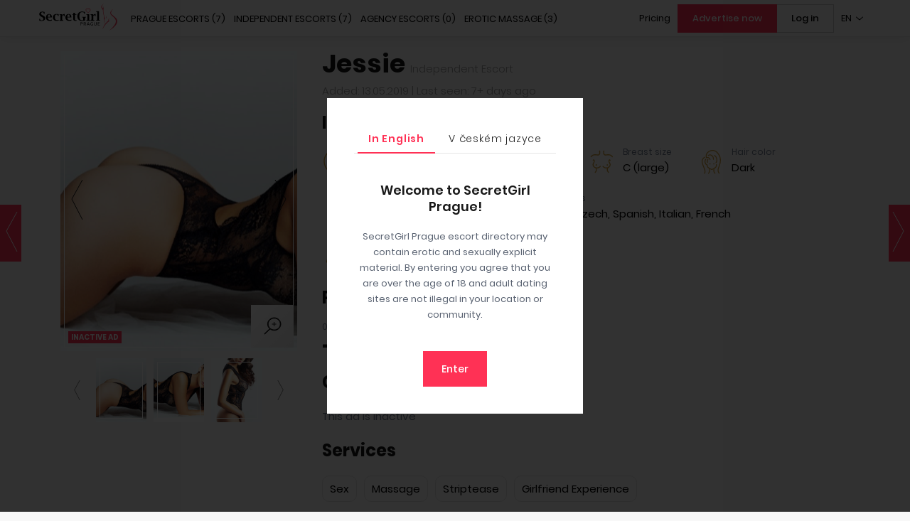

--- FILE ---
content_type: text/html; charset=UTF-8
request_url: https://secretgirlprague.com/escort-prague/jessie/
body_size: 17840
content:
<!DOCTYPE html>
<html lang="en">
<head>
<meta charset="UTF-8">
<meta http-equiv="X-UA-Compatible" content="IE=Edge">
<meta name="viewport" content="width=device-width, initial-scale=1.0, maximum-scale=1.0, user-scalable=0">
<meta name="msvalidate.01" content="0D0F2E7098F8C5C3B27310100DDC499A">
<meta name="ahrefs-site-verification" content="af8ae990291fc2bc0184fd9a33634c5f974ce40a623080c28518579ba4fe41cb">
<link rel="manifest" href="https://secretgirlprague.com/public/themes/sg/manifest.json">
<link rel="shortcut icon" sizes="16x16 24x24 32x32 48x48 64x64" href="https://secretgirlprague.com/public/themes/sg/assets/images/favicons/favicon.ico">
<link rel="apple-touch-icon" sizes="57x57" href="https://secretgirlprague.com/public/themes/sg/assets/images/favicons/favicon-57.png">
<link rel="apple-touch-icon-precomposed" sizes="57x57" href="https://secretgirlprague.com/public/themes/sg/assets/images/favicons/favicon-57.png">
<link rel="apple-touch-icon" sizes="72x72" href="https://secretgirlprague.com/public/themes/sg/assets/images/favicons/favicon-72.png">
<link rel="apple-touch-icon" sizes="114x114" href="https://secretgirlprague.com/public/themes/sg/assets/images/favicons/favicon-114.png">
<link rel="apple-touch-icon" sizes="120x120" href="https://secretgirlprague.com/public/themes/sg/assets/images/favicons/favicon-120.png">
<link rel="apple-touch-icon" sizes="144x144" href="https://secretgirlprague.com/public/themes/sg/assets/images/favicons/favicon-144.png">
<link rel="apple-touch-icon" sizes="152x152" href="https://secretgirlprague.com/public/themes/sg/assets/images/favicons/favicon-152.png">
<meta name="application-name" content="SecretGirl Prague">
<meta name="msapplication-TileImage" content="https://secretgirlprague.com/public/themes/sg/assets/images/favicons/favicon-144.png">
<meta name="msapplication-TileColor" content="#f8f8f8">
<meta name="theme-color" content="#f8f8f8">

<link media="all" href="https://secretgirlprague.com/public/cache/autoptimize/css/autoptimize_7dca1b143725bfc3ac9ab59fc8fb7c39.css" rel="stylesheet"><link media="screen" href="https://secretgirlprague.com/public/cache/autoptimize/css/autoptimize_ddf03b53a6b7192056037a1ad30102d4.css" rel="stylesheet"><title>Jessie: Escort in Prague | SecretGirl</title>

<script async src="https://www.googletagmanager.com/gtag/js?id=G-ZHR478K0V9"></script>
<script>
  window.dataLayer = window.dataLayer || [];
  function gtag(){dataLayer.push(arguments);}
  gtag('js', new Date());

  gtag('config', 'G-ZHR478K0V9');
</script><meta name='robots' content='max-image-preview:large' />

	<!-- This site is optimized with the Yoast SEO plugin v20.11 - https://yoast.com/wordpress/plugins/seo/ -->
	<meta name="description" content="Half angel, half devil. I am looking for a prince who will treats me as his princess. I like traveling, good conversations with a glass of wine and cuddles. Don&#039;t call but write me an email. My email : catenajennyfer@gmail.com" />
	<link rel="canonical" href="https://secretgirlprague.com/escort-prague/jessie/" />
	<meta property="og:locale" content="en_US" />
	<meta property="og:type" content="article" />
	<meta property="og:title" content="Jessie - SecretGirl" />
	<meta property="og:description" content="Half angel, half devil. I am looking for a prince who will treats me as his princess. I like traveling, good conversations with a glass of wine and cuddles. Don&#039;t call but write me an email. My email : catenajennyfer@gmail.com" />
	<meta property="og:url" content="https://secretgirlprague.com/escort-prague/jessie/" />
	<meta property="og:site_name" content="SecretGirl" />
	<meta property="article:modified_time" content="2019-05-13T21:06:23+00:00" />
	<meta name="twitter:card" content="summary_large_image" />
	<script type="application/ld+json" class="yoast-schema-graph">{"@context":"https://schema.org","@graph":[{"@type":"WebPage","@id":"https://secretgirlprague.com/escort-prague/jessie/","url":"https://secretgirlprague.com/escort-prague/jessie/","name":"Jessie - SecretGirl","isPartOf":{"@id":"https://secretgirlprague.com/#website"},"datePublished":"2019-05-13T21:06:30+00:00","dateModified":"2019-05-13T21:06:23+00:00","breadcrumb":{"@id":"https://secretgirlprague.com/escort-prague/jessie/#breadcrumb"},"inLanguage":"en-US","potentialAction":[{"@type":"ReadAction","target":["https://secretgirlprague.com/escort-prague/jessie/"]}]},{"@type":"BreadcrumbList","@id":"https://secretgirlprague.com/escort-prague/jessie/#breadcrumb","itemListElement":[{"@type":"ListItem","position":1,"name":"Home","item":"https://secretgirlprague.com/"},{"@type":"ListItem","position":2,"name":"Jessie"}]},{"@type":"WebSite","@id":"https://secretgirlprague.com/#website","url":"https://secretgirlprague.com/","name":"SecretGirl","description":"Prague","potentialAction":[{"@type":"SearchAction","target":{"@type":"EntryPoint","urlTemplate":"https://secretgirlprague.com/?s={search_term_string}"},"query-input":"required name=search_term_string"}],"inLanguage":"en-US"}]}</script>
	<!-- / Yoast SEO plugin. -->





<link rel='alternate' hreflang='en' href='https://secretgirlprague.com/escort-prague/jessie/'><link rel='alternate' hreflang='x-default' href='https://secretgirlprague.com/escort-prague/jessie/'><link rel='alternate' hreflang='cs' href='https://secretgirlprague.com/cz/escort-prague/jessie/'></head>
<body class="">
<svg xmlns="http://www.w3.org/2000/svg" viewBox="0 0 0 0" width="0" height="0" focusable="false" role="none" style="visibility: hidden; position: absolute; left: -9999px; overflow: hidden;" ><defs><filter id="wp-duotone-dark-grayscale"><feColorMatrix color-interpolation-filters="sRGB" type="matrix" values=" .299 .587 .114 0 0 .299 .587 .114 0 0 .299 .587 .114 0 0 .299 .587 .114 0 0 " /><feComponentTransfer color-interpolation-filters="sRGB" ><feFuncR type="table" tableValues="0 0.49803921568627" /><feFuncG type="table" tableValues="0 0.49803921568627" /><feFuncB type="table" tableValues="0 0.49803921568627" /><feFuncA type="table" tableValues="1 1" /></feComponentTransfer><feComposite in2="SourceGraphic" operator="in" /></filter></defs></svg><svg xmlns="http://www.w3.org/2000/svg" viewBox="0 0 0 0" width="0" height="0" focusable="false" role="none" style="visibility: hidden; position: absolute; left: -9999px; overflow: hidden;" ><defs><filter id="wp-duotone-grayscale"><feColorMatrix color-interpolation-filters="sRGB" type="matrix" values=" .299 .587 .114 0 0 .299 .587 .114 0 0 .299 .587 .114 0 0 .299 .587 .114 0 0 " /><feComponentTransfer color-interpolation-filters="sRGB" ><feFuncR type="table" tableValues="0 1" /><feFuncG type="table" tableValues="0 1" /><feFuncB type="table" tableValues="0 1" /><feFuncA type="table" tableValues="1 1" /></feComponentTransfer><feComposite in2="SourceGraphic" operator="in" /></filter></defs></svg><svg xmlns="http://www.w3.org/2000/svg" viewBox="0 0 0 0" width="0" height="0" focusable="false" role="none" style="visibility: hidden; position: absolute; left: -9999px; overflow: hidden;" ><defs><filter id="wp-duotone-purple-yellow"><feColorMatrix color-interpolation-filters="sRGB" type="matrix" values=" .299 .587 .114 0 0 .299 .587 .114 0 0 .299 .587 .114 0 0 .299 .587 .114 0 0 " /><feComponentTransfer color-interpolation-filters="sRGB" ><feFuncR type="table" tableValues="0.54901960784314 0.98823529411765" /><feFuncG type="table" tableValues="0 1" /><feFuncB type="table" tableValues="0.71764705882353 0.25490196078431" /><feFuncA type="table" tableValues="1 1" /></feComponentTransfer><feComposite in2="SourceGraphic" operator="in" /></filter></defs></svg><svg xmlns="http://www.w3.org/2000/svg" viewBox="0 0 0 0" width="0" height="0" focusable="false" role="none" style="visibility: hidden; position: absolute; left: -9999px; overflow: hidden;" ><defs><filter id="wp-duotone-blue-red"><feColorMatrix color-interpolation-filters="sRGB" type="matrix" values=" .299 .587 .114 0 0 .299 .587 .114 0 0 .299 .587 .114 0 0 .299 .587 .114 0 0 " /><feComponentTransfer color-interpolation-filters="sRGB" ><feFuncR type="table" tableValues="0 1" /><feFuncG type="table" tableValues="0 0.27843137254902" /><feFuncB type="table" tableValues="0.5921568627451 0.27843137254902" /><feFuncA type="table" tableValues="1 1" /></feComponentTransfer><feComposite in2="SourceGraphic" operator="in" /></filter></defs></svg><svg xmlns="http://www.w3.org/2000/svg" viewBox="0 0 0 0" width="0" height="0" focusable="false" role="none" style="visibility: hidden; position: absolute; left: -9999px; overflow: hidden;" ><defs><filter id="wp-duotone-midnight"><feColorMatrix color-interpolation-filters="sRGB" type="matrix" values=" .299 .587 .114 0 0 .299 .587 .114 0 0 .299 .587 .114 0 0 .299 .587 .114 0 0 " /><feComponentTransfer color-interpolation-filters="sRGB" ><feFuncR type="table" tableValues="0 0" /><feFuncG type="table" tableValues="0 0.64705882352941" /><feFuncB type="table" tableValues="0 1" /><feFuncA type="table" tableValues="1 1" /></feComponentTransfer><feComposite in2="SourceGraphic" operator="in" /></filter></defs></svg><svg xmlns="http://www.w3.org/2000/svg" viewBox="0 0 0 0" width="0" height="0" focusable="false" role="none" style="visibility: hidden; position: absolute; left: -9999px; overflow: hidden;" ><defs><filter id="wp-duotone-magenta-yellow"><feColorMatrix color-interpolation-filters="sRGB" type="matrix" values=" .299 .587 .114 0 0 .299 .587 .114 0 0 .299 .587 .114 0 0 .299 .587 .114 0 0 " /><feComponentTransfer color-interpolation-filters="sRGB" ><feFuncR type="table" tableValues="0.78039215686275 1" /><feFuncG type="table" tableValues="0 0.94901960784314" /><feFuncB type="table" tableValues="0.35294117647059 0.47058823529412" /><feFuncA type="table" tableValues="1 1" /></feComponentTransfer><feComposite in2="SourceGraphic" operator="in" /></filter></defs></svg><svg xmlns="http://www.w3.org/2000/svg" viewBox="0 0 0 0" width="0" height="0" focusable="false" role="none" style="visibility: hidden; position: absolute; left: -9999px; overflow: hidden;" ><defs><filter id="wp-duotone-purple-green"><feColorMatrix color-interpolation-filters="sRGB" type="matrix" values=" .299 .587 .114 0 0 .299 .587 .114 0 0 .299 .587 .114 0 0 .299 .587 .114 0 0 " /><feComponentTransfer color-interpolation-filters="sRGB" ><feFuncR type="table" tableValues="0.65098039215686 0.40392156862745" /><feFuncG type="table" tableValues="0 1" /><feFuncB type="table" tableValues="0.44705882352941 0.4" /><feFuncA type="table" tableValues="1 1" /></feComponentTransfer><feComposite in2="SourceGraphic" operator="in" /></filter></defs></svg><svg xmlns="http://www.w3.org/2000/svg" viewBox="0 0 0 0" width="0" height="0" focusable="false" role="none" style="visibility: hidden; position: absolute; left: -9999px; overflow: hidden;" ><defs><filter id="wp-duotone-blue-orange"><feColorMatrix color-interpolation-filters="sRGB" type="matrix" values=" .299 .587 .114 0 0 .299 .587 .114 0 0 .299 .587 .114 0 0 .299 .587 .114 0 0 " /><feComponentTransfer color-interpolation-filters="sRGB" ><feFuncR type="table" tableValues="0.098039215686275 1" /><feFuncG type="table" tableValues="0 0.66274509803922" /><feFuncB type="table" tableValues="0.84705882352941 0.41960784313725" /><feFuncA type="table" tableValues="1 1" /></feComponentTransfer><feComposite in2="SourceGraphic" operator="in" /></filter></defs></svg><header class="header">
    <div class="container container--medium">
        <figure class="logo logo--tablet logo--mobile">
            <a href="https://secretgirlprague.com">
                <div class="svg"><img src="https://secretgirlprague.com/public/themes/sg/assets/opt_images/placeholders/img-ph-255x89.png" alt="SVG placeholder"><svg height="89" viewBox="0 0 255 89" width="255" xmlns="http://www.w3.org/2000/svg"><g fill="none"><path d="M.4 56.3v-6.1h2.9v.5c.1 1.7.4 2.8 1 3.3 1.2 1 2.6 1.5 4.3 1.5 1.6 0 2.8-.5 3.8-1.4 1-1 1.5-2.2 1.5-3.8 0-1.2-.3-2.2-.9-3-.6-.7-1.7-1.6-3.3-2.5l-2-1.1C2.9 41 .5 38 .5 34.8c0-2.5.9-4.5 2.7-6s4.1-2.3 7.1-2.3c2.3 0 4.9.4 7.9 1.3v5.9h-2.9v-.4c-.1-1.8-.4-3-.8-3.4-1-1-2.2-1.4-3.7-1.4-1.3 0-2.3.5-3.2 1.4s-1.3 2-1.3 3.3c0 1 .3 1.9.9 2.5.6.7 1.7 1.5 3.3 2.4l2 1.1c2.9 1.7 4.9 3.1 5.9 4.4 1.1 1.3 1.6 2.9 1.6 4.8 0 2.7-1 4.8-3 6.4s-4.7 2.4-8.1 2.4c-2.6.1-5.4-.2-8.5-.9zm41.5-.5c-2.6.9-5.1 1.3-7.6 1.3-3.7 0-6.6-1-8.8-3.1s-3.2-4.9-3.2-8.5c0-3.3 1-6 2.9-8 1.9-2.1 4.5-3.1 7.6-3.1 6.1 0 9.1 3.7 9.1 11.1v.4H28.3c0 2.7.6 4.8 1.9 6.2s3.2 2.1 5.8 2.1c1.7 0 3.7-.5 5.9-1.4zM28.4 44.1h7.7v-.7c0-2.6-.3-4.5-.8-5.6s-1.4-1.6-2.7-1.6c-1.4 0-2.4.7-3.1 2s-1.1 3.3-1.1 5.9zm35.4 12c-2.3.7-4.4 1-6.5 1-3.8 0-6.8-1-8.9-3.1-2.2-2.1-3.3-4.9-3.3-8.5 0-3.5 1-6.2 3.1-8.2s4.9-3 8.5-3c2.3 0 4.6.3 7 1V41h-2.8v-.4c-.1-1.7-.3-2.7-.6-3-.7-.9-1.9-1.4-3.4-1.4-1.9 0-3.2.8-4.2 2.3-.9 1.5-1.4 3.8-1.4 6.8 0 3.1.6 5.4 1.9 6.9 1.2 1.5 3.1 2.3 5.5 2.3 1.5 0 3.2-.4 5.1-1.1zm11.6-15v9.8c0 1.8.1 2.9.4 3.2s1.2.6 2.9.7h.4v1.8H66.4v-1.8h.4c1.3-.1 2.1-.3 2.4-.7s.4-1.4.4-3.2V40.6c0-1.8-.1-2.8-.4-3.2s-1.1-.6-2.4-.7h-.4v-1.8h9V39c1.8-3.1 4.1-4.6 6.9-4.6.3 0 .7.1 1.1.2v6.9h-2.7v-.4c-.1-1.5-.2-2.3-.3-2.5s-.4-.3-1-.3c-1.6 0-3 .9-4 2.8zm30 14.7c-2.6.9-5.1 1.3-7.6 1.3-3.7 0-6.6-1-8.8-3.1s-3.2-4.9-3.2-8.5c0-3.3 1-6 2.9-8 1.9-2.1 4.5-3.1 7.6-3.1 6.1 0 9.1 3.7 9.1 11.1v.4H91.8c0 2.7.6 4.8 1.9 6.2s3.2 2.1 5.8 2.1c1.7 0 3.7-.5 5.9-1.4zM91.9 44.1h7.7v-.7c0-2.6-.3-4.5-.8-5.6s-1.4-1.6-2.7-1.6c-1.4 0-2.4.7-3.1 2s-1.1 3.3-1.1 5.9zm30.2 12.3c-1.2.4-2.4.7-3.6.7-2.4 0-4.3-.6-5.5-1.8s-1.8-3-1.8-5.4v-13h-2.7v-2h2.7v-3.7l5.9-1v4.7h4.8v2H117V50c0 1.9.2 3.2.6 3.8s1.2.9 2.4.9c.7 0 1.4-.2 2.1-.5zm27.7-.4c-4 .9-7.4 1.3-10 1.3-4.7 0-8.3-1.4-11.1-4.2-2.7-2.8-4.1-6.5-4.1-11.3 0-4.9 1.4-8.7 4.1-11.4s6.5-4 11.5-4c3.1 0 6.3.4 9.6 1.3v5.8h-2.9v-.4c0-1.6-.2-2.6-.7-3.1-1.3-1.1-3.3-1.7-6.1-1.7-3 0-5.2 1.1-6.7 3.4-1.5 2.2-2.2 5.6-2.2 10.1s.8 7.8 2.4 10.1c1.6 2.2 4 3.4 7.2 3.4.9 0 1.9-.2 2.9-.5v-5.4c0-1.8-.1-2.8-.4-3.2s-1.1-.6-2.4-.7h-.4v-1.8H153v1.8h-.4c-1.3.1-2.1.3-2.4.7s-.4 1.4-.4 3.2zm13.5-21.1v16c0 1.8.1 2.8.4 3.2s1.1.6 2.4.7h.4v1.8h-12.2v-1.8h.4c1.3-.1 2.1-.3 2.4-.7s.4-1.4.4-3.2V40.6c0-1.8-.1-2.8-.4-3.2s-1.1-.6-2.4-.7h-.4v-1.8zm13.2 6.2v9.8c0 1.8.1 2.9.4 3.2s1.2.6 2.9.7h.4v1.8h-12.7v-1.8h.4c1.3-.1 2.1-.3 2.4-.7s.4-1.4.4-3.2V40.6c0-1.8-.1-2.8-.4-3.2s-1.1-.6-2.4-.7h-.4v-1.8h9V39c1.8-3.1 4.1-4.6 6.9-4.6.3 0 .7.1 1.1.2v6.9h-2.7v-.4c-.1-1.5-.2-2.3-.3-2.5s-.4-.3-1-.3c-1.6 0-2.9.9-4 2.8zm18.8-15.8v25.5c0 1.8.1 2.8.4 3.2s1.1.6 2.4.7h.4v1.8h-12.2v-1.8h.4c1.3-.1 2.1-.3 2.4-.7s.4-1.4.4-3.2V31.1c0-1.8-.1-2.8-.4-3.2s-1.1-.6-2.4-.7h-.4v-1.8h9z" fill="#010101"/><path d="M208.2 25.8c.2 3.5 1 7.5 2.1 11.4.3 1.2.7 2.4 1.1 3.5.2 2.1.3 4.9-.1 7.6-.9 5.6-.4 9.8 1.1 15 .9 3.3 1.8 4.6 1.8 4.6s-1-4-1.7-7.9c-.7-4 .1-9.9.9-10.5.8-.5 2.5 3.2 2.5 3.2s-5.3-16.9-6-25 1.4-19 1.4-19-1.1 1.9-2 5.4c-.4.7-.9 1.4-1.3 1.6-.9.4-4-3.9-3-7.6 1.1-3.7 6.7-7.9 6.7-7.9s-6.5 4.2-8.1 7.2c-1.9 3.6-.5 7.1 1.2 9.4 1.3 1.7 2.8 3.4 3.4 4.1-.1 1.6-.1 3.2 0 4.9zm10.9 22.9c0 .5 1.8-.5 1.3-2.8-.4-2.3-2.6-4.6-2.6-4.6 1.7 3.4 1.3 6.9 1.3 7.4zm8.7 2.8c.3-2.2 1.2-3.1 1.2-3.1-3.6.9-3 7.7-3 7.7s-6.8 5.4-11.9 12.9c-5.4 7.8-7.6 16.3-7.6 16.3s3.8-7.6 9.2-15 12.9-12.1 12.9-12.1-1.1-4.5-.8-6.7zm24-2.2c-3.8-5.4-14.5-12-16.5-15.4s-.4-10.1 7.5-17.7c0 0-7 5.7-9.6 10.8s.5 10 4 12.9c3.4 2.9 12.1 9.6 12.9 16.6s-2.2 12.3-8.7 19.8c-5.9 6.9-12.5 12.4-12.5 12.4s9.6-5 18.7-14.6 8-19.4 4.2-24.8z" fill="#ef3a58"/><path d="M137.6 61.6c1.5 0 2.6.3 3.4.8s1.2 1.4 1.2 2.5c0 .6-.1 1.1-.3 1.5s-.5.8-.9 1c-.4.3-.9.5-1.5.6s-1.2.2-2 .2h-1.2v3.9h-1.5V61.8c.4-.1.9-.2 1.4-.2zm.1 1.3h-1.4V67h1.1c.5 0 1 0 1.4-.1s.7-.2 1-.3c.3-.2.5-.4.6-.6.2-.3.2-.6.2-1s-.1-.7-.2-1c-.2-.3-.4-.5-.6-.6-.3-.2-.6-.3-.9-.3-.4-.2-.8-.2-1.2-.2zm12.8 4.8c.2.2.4.5.6.8s.5.7.8 1.1.5.8.8 1.2.5.8.7 1.2h-1.6c-.2-.4-.4-.8-.7-1.2-.2-.4-.5-.8-.7-1.1-.2-.4-.5-.7-.7-1s-.4-.6-.6-.8H147V72h-1.5V61.8c.4-.1.9-.2 1.4-.2s1-.1 1.4-.1c1.5 0 2.6.3 3.3.8.8.5 1.1 1.4 1.1 2.5 0 .7-.2 1.3-.5 1.8-.4.5-1 .9-1.7 1.1zm-2.2-4.8h-1.4v3.9h1c.5 0 1 0 1.4-.1s.7-.1 1-.3c.3-.1.5-.3.6-.6.2-.3.2-.6.2-1s-.1-.7-.2-1-.4-.5-.6-.6c-.3-.2-.6-.3-.9-.3zm15.4 9.2c-.2-.5-.3-.9-.5-1.3s-.3-.9-.5-1.3H158l-.9 2.7h-1.5c.4-1.1.8-2.1 1.1-3.1.3-.9.7-1.8 1-2.7.3-.8.7-1.6 1-2.4s.7-1.5 1-2.3h1.3c.4.8.7 1.5 1 2.3s.7 1.6 1 2.4.7 1.7 1 2.7c.3.9.7 2 1.1 3.1h-1.4zm-1.3-3.9c-.3-.9-.6-1.7-1-2.5s-.6-1.6-1-2.3c-.4.8-.7 1.5-1 2.3s-.6 1.7-.9 2.5zm11.9-1.2h1.5v4.9c-.1 0-.3.1-.5.1-.2.1-.5.1-.8.1-.3.1-.6.1-1 .1s-.7.1-1.1.1c-.7 0-1.4-.1-2-.4-.6-.2-1.1-.6-1.5-1.1s-.8-1-1-1.7-.4-1.4-.4-2.3.1-1.6.4-2.3.6-1.2 1.1-1.7 1-.8 1.6-1 1.3-.4 1.9-.4c.5 0 .9 0 1.3.1s.7.1.9.2.5.2.6.2c.2.1.3.1.3.2l-.5 1.2c-.3-.2-.7-.3-1.2-.5-.5-.1-1-.2-1.5-.2s-1 .1-1.4.3-.8.5-1.1.8-.5.8-.7 1.3-.3 1.1-.3 1.7.1 1.2.2 1.7.4.9.7 1.3.7.6 1.1.8.9.3 1.5.3c.4 0 .8 0 1.1-.1.3 0 .5-.1.6-.1V67zm9.1 5.3c-.7 0-1.3-.1-1.8-.3s-.9-.5-1.2-.9-.6-.8-.7-1.3-.2-1-.2-1.6v-6.5h1.5V68c0 1 .2 1.8.7 2.3s1.1.7 1.8.7c.4 0 .7-.1 1-.2s.6-.3.8-.5.4-.5.5-.9.2-.8.2-1.3v-6.4h1.5v6.5c0 .6-.1 1.1-.2 1.6-.2.5-.4.9-.7 1.3s-.7.7-1.2.9-1.3.3-2 .3zm8-.2V61.7h6.3v1.2h-4.9V66h4.3v1.2h-4.3v3.6h5.3V72h-6.7z" fill="#010101"/><path d="M159.7 31.7l-.8-.8c-.5-.5-.9-.9-1.3-1.4l-.1-.1c-.4-.5-.8-.9-1.3-1.4l-1.3-1.3c-.5-.4-.9-.9-1.4-1.4-.5-.6-.9-1.2-1.1-1.8-.3-.7-.5-1.5-.5-2.2 0-.4 0-.8.1-1.2s.2-.8.4-1.2.5-.7.8-1c.1-.1.3-.3.5-.4h.1c.1 0 .1-.1.2-.1l.1-.1c.4-.3.8-.4 1.2-.6.4-.1.8-.2 1.2-.2h.7c.1 0 .4.1.6.1.4.1.7.3 1.1.4.3.2.6.3.9.5.1-.1.2-.2.4-.3.4-.3.9-.5 1.6-.7.5-.1 1.1-.2 1.7-.1s1.1.2 1.6.5c.5.2.9.6 1.3 1 .3.4.6.8.9 1.3.2.5.3 1 .4 1.6 0 .5 0 1.1-.2 1.7-.3 1-.9 1.9-1.4 2.6-.2.3-.5.7-.8 1l-.1.2c0 .1-.1.1-.2.2l-.7.7-.9.9-.9.9-1.8 1.8zm-5.2-13.1l-.3.3c-.2.2-.4.4-.5.7-.1.2-.2.5-.3.8v.1c-.1.3-.1.5-.1.8 0 .6.2 1.2.4 1.7s.5 1 .9 1.5.8.9 1.3 1.3l1.4 1.4c.4.5.8 1 1.3 1.4v.1c.3.4.7.8 1 1.1l1.6-1.6.9-.9.9-.9.9-1c.3-.3.5-.6.7-.9.4-.6.9-1.3 1.2-2.2.1-.4.2-.8.2-1.1 0-.4-.1-.8-.2-1.1-.2-.4-.4-.7-.6-1-.3-.3-.6-.6-.9-.7-.3-.2-.7-.3-1.1-.3s-.8 0-1.1.1c-.5.1-.8.3-1.1.4-.2.2-.4.3-.7.5l-.4.4-.5-.3c-.4-.3-.8-.5-1.2-.8-.3-.1-.5-.2-.8-.3-.1 0-.3-.1-.4-.1h-.4c-.3 0-.6 0-.9.1s-.5.2-.7.3l-.2.2c-.2-.1-.2-.1-.3 0z" fill="#ef3a58"/></g></svg></div>            </a>
        </figure>

        <button class='back__to__ads js-back__to__ads' data-href='https://secretgirlprague.com?scroll=1' type='button'>Back to ads</button>
        <button class="button__hamburger button--bordered-mob" type="button" aria-label="Menu toggle button" aria-expanded="false" aria-haspopup="true">
            <svg xmlns="http://www.w3.org/2000/svg" xmlns:xlink="http://www.w3.org/1999/xlink" version="1.1" x="0px" y="0px" width="80px" height="80px" viewBox="0 0 80 80" enable-background="new 0 0 80 80" xml:space="preserve">
                <line id="mid-line" fill="none" stroke="#cb9b3e" stroke-width="2" stroke-linecap="round" stroke-linejoin="round" stroke-miterlimit="10" x1="60" y1="40" x2="20" y2="40"></line>
                <path id="bottom-line" fill="none" stroke="#cb9b3e" stroke-width="2" stroke-linecap="round" stroke-linejoin="round" stroke-miterlimit="10" stroke-dasharray="50,1000" stroke-dashoffset="10" d="M60,52H20C3.5,52,5.1,28.8,17,16c17-18.2,55.6-8.6,41,6L22,58"></path>
                <path id="top-line" fill="none" stroke="#cb9b3e" stroke-width="2" stroke-linecap="round" stroke-linejoin="round" stroke-miterlimit="10" stroke-dasharray="50,1000" stroke-dashoffset="-154" d="M22,22l36,36l0,0c14.6,14.6-24,24.2-41,6C5.1,51.2,3.5,28,20,28h40"></path>
            </svg>
        </button>

        <div class="mobile__menu__wrap clearfix">
            <div class="fl">
                <figure class="logo logo--desktop">
                    <a href="https://secretgirlprague.com">
                        <div class="svg"><img src="https://secretgirlprague.com/public/themes/sg/assets/opt_images/placeholders/img-ph-255x89.png" alt="SVG placeholder"><svg height="89" viewBox="0 0 255 89" width="255" xmlns="http://www.w3.org/2000/svg"><g fill="none"><path d="M.4 56.3v-6.1h2.9v.5c.1 1.7.4 2.8 1 3.3 1.2 1 2.6 1.5 4.3 1.5 1.6 0 2.8-.5 3.8-1.4 1-1 1.5-2.2 1.5-3.8 0-1.2-.3-2.2-.9-3-.6-.7-1.7-1.6-3.3-2.5l-2-1.1C2.9 41 .5 38 .5 34.8c0-2.5.9-4.5 2.7-6s4.1-2.3 7.1-2.3c2.3 0 4.9.4 7.9 1.3v5.9h-2.9v-.4c-.1-1.8-.4-3-.8-3.4-1-1-2.2-1.4-3.7-1.4-1.3 0-2.3.5-3.2 1.4s-1.3 2-1.3 3.3c0 1 .3 1.9.9 2.5.6.7 1.7 1.5 3.3 2.4l2 1.1c2.9 1.7 4.9 3.1 5.9 4.4 1.1 1.3 1.6 2.9 1.6 4.8 0 2.7-1 4.8-3 6.4s-4.7 2.4-8.1 2.4c-2.6.1-5.4-.2-8.5-.9zm41.5-.5c-2.6.9-5.1 1.3-7.6 1.3-3.7 0-6.6-1-8.8-3.1s-3.2-4.9-3.2-8.5c0-3.3 1-6 2.9-8 1.9-2.1 4.5-3.1 7.6-3.1 6.1 0 9.1 3.7 9.1 11.1v.4H28.3c0 2.7.6 4.8 1.9 6.2s3.2 2.1 5.8 2.1c1.7 0 3.7-.5 5.9-1.4zM28.4 44.1h7.7v-.7c0-2.6-.3-4.5-.8-5.6s-1.4-1.6-2.7-1.6c-1.4 0-2.4.7-3.1 2s-1.1 3.3-1.1 5.9zm35.4 12c-2.3.7-4.4 1-6.5 1-3.8 0-6.8-1-8.9-3.1-2.2-2.1-3.3-4.9-3.3-8.5 0-3.5 1-6.2 3.1-8.2s4.9-3 8.5-3c2.3 0 4.6.3 7 1V41h-2.8v-.4c-.1-1.7-.3-2.7-.6-3-.7-.9-1.9-1.4-3.4-1.4-1.9 0-3.2.8-4.2 2.3-.9 1.5-1.4 3.8-1.4 6.8 0 3.1.6 5.4 1.9 6.9 1.2 1.5 3.1 2.3 5.5 2.3 1.5 0 3.2-.4 5.1-1.1zm11.6-15v9.8c0 1.8.1 2.9.4 3.2s1.2.6 2.9.7h.4v1.8H66.4v-1.8h.4c1.3-.1 2.1-.3 2.4-.7s.4-1.4.4-3.2V40.6c0-1.8-.1-2.8-.4-3.2s-1.1-.6-2.4-.7h-.4v-1.8h9V39c1.8-3.1 4.1-4.6 6.9-4.6.3 0 .7.1 1.1.2v6.9h-2.7v-.4c-.1-1.5-.2-2.3-.3-2.5s-.4-.3-1-.3c-1.6 0-3 .9-4 2.8zm30 14.7c-2.6.9-5.1 1.3-7.6 1.3-3.7 0-6.6-1-8.8-3.1s-3.2-4.9-3.2-8.5c0-3.3 1-6 2.9-8 1.9-2.1 4.5-3.1 7.6-3.1 6.1 0 9.1 3.7 9.1 11.1v.4H91.8c0 2.7.6 4.8 1.9 6.2s3.2 2.1 5.8 2.1c1.7 0 3.7-.5 5.9-1.4zM91.9 44.1h7.7v-.7c0-2.6-.3-4.5-.8-5.6s-1.4-1.6-2.7-1.6c-1.4 0-2.4.7-3.1 2s-1.1 3.3-1.1 5.9zm30.2 12.3c-1.2.4-2.4.7-3.6.7-2.4 0-4.3-.6-5.5-1.8s-1.8-3-1.8-5.4v-13h-2.7v-2h2.7v-3.7l5.9-1v4.7h4.8v2H117V50c0 1.9.2 3.2.6 3.8s1.2.9 2.4.9c.7 0 1.4-.2 2.1-.5zm27.7-.4c-4 .9-7.4 1.3-10 1.3-4.7 0-8.3-1.4-11.1-4.2-2.7-2.8-4.1-6.5-4.1-11.3 0-4.9 1.4-8.7 4.1-11.4s6.5-4 11.5-4c3.1 0 6.3.4 9.6 1.3v5.8h-2.9v-.4c0-1.6-.2-2.6-.7-3.1-1.3-1.1-3.3-1.7-6.1-1.7-3 0-5.2 1.1-6.7 3.4-1.5 2.2-2.2 5.6-2.2 10.1s.8 7.8 2.4 10.1c1.6 2.2 4 3.4 7.2 3.4.9 0 1.9-.2 2.9-.5v-5.4c0-1.8-.1-2.8-.4-3.2s-1.1-.6-2.4-.7h-.4v-1.8H153v1.8h-.4c-1.3.1-2.1.3-2.4.7s-.4 1.4-.4 3.2zm13.5-21.1v16c0 1.8.1 2.8.4 3.2s1.1.6 2.4.7h.4v1.8h-12.2v-1.8h.4c1.3-.1 2.1-.3 2.4-.7s.4-1.4.4-3.2V40.6c0-1.8-.1-2.8-.4-3.2s-1.1-.6-2.4-.7h-.4v-1.8zm13.2 6.2v9.8c0 1.8.1 2.9.4 3.2s1.2.6 2.9.7h.4v1.8h-12.7v-1.8h.4c1.3-.1 2.1-.3 2.4-.7s.4-1.4.4-3.2V40.6c0-1.8-.1-2.8-.4-3.2s-1.1-.6-2.4-.7h-.4v-1.8h9V39c1.8-3.1 4.1-4.6 6.9-4.6.3 0 .7.1 1.1.2v6.9h-2.7v-.4c-.1-1.5-.2-2.3-.3-2.5s-.4-.3-1-.3c-1.6 0-2.9.9-4 2.8zm18.8-15.8v25.5c0 1.8.1 2.8.4 3.2s1.1.6 2.4.7h.4v1.8h-12.2v-1.8h.4c1.3-.1 2.1-.3 2.4-.7s.4-1.4.4-3.2V31.1c0-1.8-.1-2.8-.4-3.2s-1.1-.6-2.4-.7h-.4v-1.8h9z" fill="#010101"/><path d="M208.2 25.8c.2 3.5 1 7.5 2.1 11.4.3 1.2.7 2.4 1.1 3.5.2 2.1.3 4.9-.1 7.6-.9 5.6-.4 9.8 1.1 15 .9 3.3 1.8 4.6 1.8 4.6s-1-4-1.7-7.9c-.7-4 .1-9.9.9-10.5.8-.5 2.5 3.2 2.5 3.2s-5.3-16.9-6-25 1.4-19 1.4-19-1.1 1.9-2 5.4c-.4.7-.9 1.4-1.3 1.6-.9.4-4-3.9-3-7.6 1.1-3.7 6.7-7.9 6.7-7.9s-6.5 4.2-8.1 7.2c-1.9 3.6-.5 7.1 1.2 9.4 1.3 1.7 2.8 3.4 3.4 4.1-.1 1.6-.1 3.2 0 4.9zm10.9 22.9c0 .5 1.8-.5 1.3-2.8-.4-2.3-2.6-4.6-2.6-4.6 1.7 3.4 1.3 6.9 1.3 7.4zm8.7 2.8c.3-2.2 1.2-3.1 1.2-3.1-3.6.9-3 7.7-3 7.7s-6.8 5.4-11.9 12.9c-5.4 7.8-7.6 16.3-7.6 16.3s3.8-7.6 9.2-15 12.9-12.1 12.9-12.1-1.1-4.5-.8-6.7zm24-2.2c-3.8-5.4-14.5-12-16.5-15.4s-.4-10.1 7.5-17.7c0 0-7 5.7-9.6 10.8s.5 10 4 12.9c3.4 2.9 12.1 9.6 12.9 16.6s-2.2 12.3-8.7 19.8c-5.9 6.9-12.5 12.4-12.5 12.4s9.6-5 18.7-14.6 8-19.4 4.2-24.8z" fill="#ef3a58"/><path d="M137.6 61.6c1.5 0 2.6.3 3.4.8s1.2 1.4 1.2 2.5c0 .6-.1 1.1-.3 1.5s-.5.8-.9 1c-.4.3-.9.5-1.5.6s-1.2.2-2 .2h-1.2v3.9h-1.5V61.8c.4-.1.9-.2 1.4-.2zm.1 1.3h-1.4V67h1.1c.5 0 1 0 1.4-.1s.7-.2 1-.3c.3-.2.5-.4.6-.6.2-.3.2-.6.2-1s-.1-.7-.2-1c-.2-.3-.4-.5-.6-.6-.3-.2-.6-.3-.9-.3-.4-.2-.8-.2-1.2-.2zm12.8 4.8c.2.2.4.5.6.8s.5.7.8 1.1.5.8.8 1.2.5.8.7 1.2h-1.6c-.2-.4-.4-.8-.7-1.2-.2-.4-.5-.8-.7-1.1-.2-.4-.5-.7-.7-1s-.4-.6-.6-.8H147V72h-1.5V61.8c.4-.1.9-.2 1.4-.2s1-.1 1.4-.1c1.5 0 2.6.3 3.3.8.8.5 1.1 1.4 1.1 2.5 0 .7-.2 1.3-.5 1.8-.4.5-1 .9-1.7 1.1zm-2.2-4.8h-1.4v3.9h1c.5 0 1 0 1.4-.1s.7-.1 1-.3c.3-.1.5-.3.6-.6.2-.3.2-.6.2-1s-.1-.7-.2-1-.4-.5-.6-.6c-.3-.2-.6-.3-.9-.3zm15.4 9.2c-.2-.5-.3-.9-.5-1.3s-.3-.9-.5-1.3H158l-.9 2.7h-1.5c.4-1.1.8-2.1 1.1-3.1.3-.9.7-1.8 1-2.7.3-.8.7-1.6 1-2.4s.7-1.5 1-2.3h1.3c.4.8.7 1.5 1 2.3s.7 1.6 1 2.4.7 1.7 1 2.7c.3.9.7 2 1.1 3.1h-1.4zm-1.3-3.9c-.3-.9-.6-1.7-1-2.5s-.6-1.6-1-2.3c-.4.8-.7 1.5-1 2.3s-.6 1.7-.9 2.5zm11.9-1.2h1.5v4.9c-.1 0-.3.1-.5.1-.2.1-.5.1-.8.1-.3.1-.6.1-1 .1s-.7.1-1.1.1c-.7 0-1.4-.1-2-.4-.6-.2-1.1-.6-1.5-1.1s-.8-1-1-1.7-.4-1.4-.4-2.3.1-1.6.4-2.3.6-1.2 1.1-1.7 1-.8 1.6-1 1.3-.4 1.9-.4c.5 0 .9 0 1.3.1s.7.1.9.2.5.2.6.2c.2.1.3.1.3.2l-.5 1.2c-.3-.2-.7-.3-1.2-.5-.5-.1-1-.2-1.5-.2s-1 .1-1.4.3-.8.5-1.1.8-.5.8-.7 1.3-.3 1.1-.3 1.7.1 1.2.2 1.7.4.9.7 1.3.7.6 1.1.8.9.3 1.5.3c.4 0 .8 0 1.1-.1.3 0 .5-.1.6-.1V67zm9.1 5.3c-.7 0-1.3-.1-1.8-.3s-.9-.5-1.2-.9-.6-.8-.7-1.3-.2-1-.2-1.6v-6.5h1.5V68c0 1 .2 1.8.7 2.3s1.1.7 1.8.7c.4 0 .7-.1 1-.2s.6-.3.8-.5.4-.5.5-.9.2-.8.2-1.3v-6.4h1.5v6.5c0 .6-.1 1.1-.2 1.6-.2.5-.4.9-.7 1.3s-.7.7-1.2.9-1.3.3-2 .3zm8-.2V61.7h6.3v1.2h-4.9V66h4.3v1.2h-4.3v3.6h5.3V72h-6.7z" fill="#010101"/><path d="M159.7 31.7l-.8-.8c-.5-.5-.9-.9-1.3-1.4l-.1-.1c-.4-.5-.8-.9-1.3-1.4l-1.3-1.3c-.5-.4-.9-.9-1.4-1.4-.5-.6-.9-1.2-1.1-1.8-.3-.7-.5-1.5-.5-2.2 0-.4 0-.8.1-1.2s.2-.8.4-1.2.5-.7.8-1c.1-.1.3-.3.5-.4h.1c.1 0 .1-.1.2-.1l.1-.1c.4-.3.8-.4 1.2-.6.4-.1.8-.2 1.2-.2h.7c.1 0 .4.1.6.1.4.1.7.3 1.1.4.3.2.6.3.9.5.1-.1.2-.2.4-.3.4-.3.9-.5 1.6-.7.5-.1 1.1-.2 1.7-.1s1.1.2 1.6.5c.5.2.9.6 1.3 1 .3.4.6.8.9 1.3.2.5.3 1 .4 1.6 0 .5 0 1.1-.2 1.7-.3 1-.9 1.9-1.4 2.6-.2.3-.5.7-.8 1l-.1.2c0 .1-.1.1-.2.2l-.7.7-.9.9-.9.9-1.8 1.8zm-5.2-13.1l-.3.3c-.2.2-.4.4-.5.7-.1.2-.2.5-.3.8v.1c-.1.3-.1.5-.1.8 0 .6.2 1.2.4 1.7s.5 1 .9 1.5.8.9 1.3 1.3l1.4 1.4c.4.5.8 1 1.3 1.4v.1c.3.4.7.8 1 1.1l1.6-1.6.9-.9.9-.9.9-1c.3-.3.5-.6.7-.9.4-.6.9-1.3 1.2-2.2.1-.4.2-.8.2-1.1 0-.4-.1-.8-.2-1.1-.2-.4-.4-.7-.6-1-.3-.3-.6-.6-.9-.7-.3-.2-.7-.3-1.1-.3s-.8 0-1.1.1c-.5.1-.8.3-1.1.4-.2.2-.4.3-.7.5l-.4.4-.5-.3c-.4-.3-.8-.5-1.2-.8-.3-.1-.5-.2-.8-.3-.1 0-.3-.1-.4-.1h-.4c-.3 0-.6 0-.9.1s-.5.2-.7.3l-.2.2c-.2-.1-.2-.1-.3 0z" fill="#ef3a58"/></g></svg></div>                    </a>
                </figure>

                <ul class="primary__nav">
                    <li class=' menu-item menu-item-type-post_type menu-item-object-page menu-item-home'><a href='https://secretgirlprague.com/'>Prague Escorts (7)<span class='arrow'></span></a></li>
<li class=' menu-item menu-item-type-post_type menu-item-object-page'><a href='https://secretgirlprague.com/independent-escorts/'>Independent Escorts (7)<span class='arrow'></span></a></li>
<li class=' menu-item menu-item-type-post_type menu-item-object-page'><a href='https://secretgirlprague.com/agency-escorts/'>Agency escorts (0)<span class='arrow'></span></a></li>
<li class=' menu-item menu-item-type-post_type menu-item-object-page'><a href='https://secretgirlprague.com/erotic-massage/'>Erotic Massage (3)<span class='arrow'></span></a></li>
                </ul>
            </div>
            <div class="fr">
                <ul class="secondary__nav">
                                        <li class="nav__item nav__item--1 nav__item--link ">
                        <a href="https://secretgirlprague.com/pricing/">Pricing</a>
                    </li>
                    <li class="nav__item nav__item--2 nav__item--boxed">
                                                <a href="https://secretgirlprague.com/register/">Advertise now</a>
                    </li>
                                        <li class="nav__item nav__item--3 nav__item--boxed nav__item--bordered border__left--none">
                                                    <a href="https://secretgirlprague.com/login/">Log in</a>
                                            </li>
                        <li class="nav__item nav__item--4 dropdown dropdown--arrow-right">
        <a class="dropdown__toggle ttu" href="#">en</a>
        <ul class="dropdown__items">
            <li><a href='https://secretgirlprague.com/cz/escort-prague/jessie/'>cz</a></li>        </ul>
    </li>
                </ul>
            </div>
        </div>
    </div>
</header>
<div class="header__placeholder"></div>

<main class="main" >
    <div class="container container--smaller">
                <div class="page clearfix detail__wrap">
            <div class="ad__images fl">
                                <script>
                if (typeof dataLayer !== 'undefined') {
                    dataLayer.push({
                        'event': 'CustomProfileTracking',
                        'TrcWho': '5097 - Jessie',
                        'TrcWhat': '3-ProfileView'
                    });
                }
                </script>

                <figure class="ad__image--main">
                                            <div class="stamp stamp--red stamp--ended stamp--pos-bottom">
                            Inactive ad                        </div>
                                            <figure class="image__arrow image__arrow--left">
                            <span><div class="svg"><img src="https://secretgirlprague.com/public/themes/sg/assets/opt_images/placeholders/img-ph-17x56.png" alt="SVG placeholder"><svg height="56" viewBox="0 0 17 56" width="17" xmlns="http://www.w3.org/2000/svg"><path d="M16 0L1 27.076 16 56" fill="none" stroke="#181818" stroke-linecap="square"/></svg></div></span>
                        </figure>
                        <figure class="image__arrow image__arrow--right">
                            <span><div class="svg"><img src="https://secretgirlprague.com/public/themes/sg/assets/opt_images/placeholders/img-ph-17x56.png" alt="SVG placeholder"><svg height="56" viewBox="0 0 17 56" width="17" xmlns="http://www.w3.org/2000/svg"><path d="M1 0l15 27.076L1 56" fill="none" stroke="#181818" stroke-linecap="square"/></svg></div></span>
                        </figure>
                                        <div class="border"></div>
                    <img class="main__img" src="https://secretgirlprague.com/static/user/250/czech-escorts-dark-jessie-0-56aa2135.jpeg" alt="Jessie" title="Jessie" data-index="0" data-href="https://secretgirlprague.com/static/user/250/czech-escorts-dark-jessie-0-56aa2135.jpeg" data-width="600" data-height="760">
                    <button class="open__gallery" type="button"><div class="svg"><img src="https://secretgirlprague.com/public/themes/sg/assets/opt_images/placeholders/img-ph-25x25.png" alt="SVG placeholder"><svg height="25" viewBox="0 0 25 25" width="25" xmlns="http://www.w3.org/2000/svg"><g fill="#181818" fill-rule="evenodd"><path d="M14.693 18.072c-4.69 0-8.505-3.657-8.505-8.152 0-4.494 3.815-8.15 8.505-8.15s8.504 3.656 8.504 8.15c0 4.495-3.815 8.152-8.504 8.152M5.385 9.92c0 2.585 1.16 4.91 3 6.54l-7.268 6.883a.374.374 0 0 0 0 .544.41.41 0 0 0 .568 0l7.313-6.926a9.51 9.51 0 0 0 5.695 1.88C19.825 18.842 24 14.84 24 9.92 24 5.002 19.825 1 14.693 1 9.56 1 5.385 5.002 5.385 9.92z" stroke="#181818"/><path d="M15 9.5V7.491a.5.5 0 0 0-1 0V9.5h-2.009a.5.5 0 0 0 0 1H14v2.009a.5.5 0 0 0 1 0V10.5h2.009a.5.5 0 0 0 0-1z"/></g></svg></div></button>
                </figure>

                <div class="ad__thumbnails">
                    <div class="swiper-container">
                        <div class="swiper-wrapper">
                                                            <div class="swiper-slide">
                                    <a class="ad__thumb" href="https://secretgirlprague.com/static/user/250/czech-escorts-dark-jessie-0-56aa2135.jpeg" data-index="0" data-href="https://secretgirlprague.com/static/user/250/czech-escorts-dark-jessie-0-56aa2135.jpeg" data-width="600" data-height="760">
                                        <span class="border"></span>
                                        <img src="https://secretgirlprague.com/static/user/250/czech-escorts-dark-jessie-0-56aa2135-205x260.jpeg" alt="Jessie">
                                    </a>
                                </div>
                                                            <div class="swiper-slide">
                                    <a class="ad__thumb" href="https://secretgirlprague.com/static/user/250/escorts-in-prague-dark-jessie-1-56aa2135.jpeg" data-index="1" data-href="https://secretgirlprague.com/static/user/250/escorts-in-prague-dark-jessie-1-56aa2135.jpeg" data-width="600" data-height="760">
                                        <span class="border"></span>
                                        <img src="https://secretgirlprague.com/static/user/250/escorts-in-prague-dark-jessie-1-56aa2135-205x260.jpeg" alt="Jessie">
                                    </a>
                                </div>
                                                            <div class="swiper-slide">
                                    <a class="ad__thumb" href="https://secretgirlprague.com/static/user/250/prague-escort-dark-jessie-2-56aa2135.jpeg" data-index="2" data-href="https://secretgirlprague.com/static/user/250/prague-escort-dark-jessie-2-56aa2135.jpeg" data-width="600" data-height="760">
                                        <span class="border"></span>
                                        <img src="https://secretgirlprague.com/static/user/250/prague-escort-dark-jessie-2-56aa2135-205x260.jpeg" alt="Jessie">
                                    </a>
                                </div>
                                                            <div class="swiper-slide">
                                    <a class="ad__thumb" href="https://secretgirlprague.com/static/user/250/czech-escorts-dark-jessie-3-56aa2135.jpeg" data-index="3" data-href="https://secretgirlprague.com/static/user/250/czech-escorts-dark-jessie-3-56aa2135.jpeg" data-width="600" data-height="760">
                                        <span class="border"></span>
                                        <img src="https://secretgirlprague.com/static/user/250/czech-escorts-dark-jessie-3-56aa2135-205x260.jpeg" alt="Jessie">
                                    </a>
                                </div>
                                                    </div>
                    </div>

                                            <div class="swiper-button-prev">
                            <div class="svg"><img src="https://secretgirlprague.com/public/themes/sg/assets/opt_images/placeholders/img-ph-17x56.png" alt="SVG placeholder"><svg height="56" viewBox="0 0 17 56" width="17" xmlns="http://www.w3.org/2000/svg"><path d="M16 0L1 27.076 16 56" fill="none" stroke="#fff" stroke-linecap="square"/></svg></div>                        </div>
                        <div class="swiper-button-next">
                            <div class="svg"><img src="https://secretgirlprague.com/public/themes/sg/assets/opt_images/placeholders/img-ph-17x56.png" alt="SVG placeholder"><svg height="56" viewBox="0 0 17 56" width="17" xmlns="http://www.w3.org/2000/svg"><path d="M1 0l15 27.076L1 56" fill="none" stroke="#fff" stroke-linecap="square"/></svg></div>                        </div>
                                    </div>
            </div>

            <div class="ad__info fr">
                <div class="desktop__title">
                    <div class="page__title-wrap">
                                                <h1 class="page__title page__title--ad">
                            Jessie <small>Independent Escort</small>                        </h1>
                         <time>Added: 13.05.2019 | Last seen: 7+ days ago</time>                    </div>
                </div>

                <h2 class="small-title">Info</h2>
                <div class="details__icon-wrap">
                    <div class="detail__with-icon">
                        <span class="gray-label">Age</span>
                        <figure><div class="svg"><img src="https://secretgirlprague.com/public/themes/sg/assets/opt_images/placeholders/img-ph-40x41.png" alt="SVG placeholder"><svg xmlns="http://www.w3.org/2000/svg" width="40" height="41" viewBox="0 0 40 41"><g fill="#CB9B3E"><path d="M28.875 5.628l-.75 1.3a16.188 16.188 0 0 0-12.33-1.624 16.186 16.186 0 0 0-9.869 7.571 16.192 16.192 0 0 0-1.623 12.33 16.19 16.19 0 0 0 7.571 9.868 16.192 16.192 0 0 0 12.33 1.623 16.19 16.19 0 0 0 9.868-7.571 16.192 16.192 0 0 0 1.623-12.33l1.45-.389a17.698 17.698 0 0 1-1.774 13.469 17.69 17.69 0 0 1-10.778 8.27 17.697 17.697 0 0 1-13.469-1.773 17.69 17.69 0 0 1-8.27-10.778 17.697 17.697 0 0 1 1.773-13.469 17.69 17.69 0 0 1 10.778-8.27 17.697 17.697 0 0 1 13.469 1.773z"/><path d="M15.01 27v-9.435h-1.23V16.35h2.565V27H15.01zm10.065-3.105c0-.69-.23-1.217-.69-1.582-.46-.366-1.062-.548-1.808-.548-.745 0-1.352.182-1.822.547-.47.366-.705.895-.705 1.59 0 .696.227 1.243.683 1.643.455.4 1.067.6 1.837.6s1.38-.202 1.83-.607c.45-.406.675-.953.675-1.643zm-.27-5.145c0-.58-.197-1.037-.593-1.373-.395-.335-.94-.502-1.634-.502-.696 0-1.243.167-1.643.502-.4.336-.6.793-.6 1.373s.207 1.047.622 1.402c.416.356.953.533 1.613.533s1.197-.177 1.613-.532c.415-.356.622-.823.622-1.403zm-5.76-.09c0-.85.307-1.552.922-2.107.616-.556 1.485-.833 2.61-.833 1.126 0 1.993.28 2.603.84.61.56.915 1.265.915 2.115 0 .58-.15 1.087-.45 1.523-.3.435-.69.757-1.17.967.57.19 1.03.532 1.38 1.027.35.496.525 1.088.525 1.778 0 1.01-.35 1.817-1.05 2.422-.7.606-1.62.908-2.76.908-1.14 0-2.06-.302-2.76-.908-.7-.605-1.05-1.412-1.05-2.422 0-.69.175-1.282.525-1.777.35-.496.815-.838 1.395-1.028-1.09-.52-1.635-1.355-1.635-2.505zm18.33-8.75v1.2h-3.18v3.225H32.92V11.11h-3.18v-1.2h3.18V6.685h1.275V9.91z"/></g></svg></div></figure>
                        <p>24</p>
                    </div>

                    <div class="detail__with-icon">
                        <span class="gray-label">Height</span>
                        <figure><div class="svg"><img src="https://secretgirlprague.com/public/themes/sg/assets/opt_images/placeholders/img-ph-40x41.png" alt="SVG placeholder"><svg xmlns="http://www.w3.org/2000/svg" width="40" height="41" viewBox="0 0 40 41"><path fill="#CB9B3E" fill-rule="evenodd" d="M32.235 32.67c-.317.06-.634.128-.95.2v-6.623a.56.56 0 1 0-1.12 0v6.9a56.52 56.52 0 0 0-3.212.969V27.56a.56.56 0 1 0-1.121 0v6.927l-.045.015a93.664 93.664 0 0 1-3.167 1.014v-6.584a.56.56 0 1 0-1.12 0v6.897a25.465 25.465 0 0 1-3.213.649V26.037a.56.56 0 1 0-1.12 0v10.557c-.957.064-2.062.054-3.213-.12v-6.86a.56.56 0 1 0-1.12 0v6.636a10.257 10.257 0 0 1-2.902-1.19 7.81 7.81 0 0 1-.31-.201v-7.034a.56.56 0 1 0-1.121 0v6.146c-.537-.501-1-1.06-1.367-1.664C6.47 31.215 6.12 30 6.12 28.793v-11.83c.019.032.035.065.055.097.753 1.24 1.85 2.322 3.172 3.128 2.224 1.358 4.69 1.735 6.747 1.735.634 0 1.229-.036 1.765-.09 2.864-.288 5.618-1.207 8.281-2.096 2.05-.684 4.17-1.392 6.303-1.795.613-.116 1.24-.199 1.867-.266V32.38c-.697.071-1.393.162-2.076.291M13.481 12.704v-.456a2.555 2.555 0 0 1 .915-1.703 2.554 2.554 0 0 1 1.376-.548v5.547a4.433 4.433 0 0 1-1.095-.662 3.543 3.543 0 0 1-.934-1.188 2.854 2.854 0 0 1-.262-.99m.478 3.039c.907.756 2.134 1.234 3.551 1.382 1.966.207 3.862-.24 5.335-1.261a6.569 6.569 0 0 0 1.578-1.546v4.806c-2.178.71-4.41 1.366-6.675 1.594-1.197.12-2.705.144-4.267-.153v-5.289c.148.164.305.322.478.467m-7.835-2.981A6.725 6.725 0 0 1 7.1 9.544c.567-.947 1.38-1.805 2.352-2.483 1.755-1.222 4.056-1.892 6.655-1.938 2.255-.04 4.134.406 5.59 1.322.83.52 1.516 1.2 1.986 1.965.495.806.758 1.735.74 2.615a4.627 4.627 0 0 1-.627 2.208 5.345 5.345 0 0 1-1.589 1.71c-1.253.867-2.88 1.247-4.58 1.068a7.204 7.204 0 0 1-.734-.116V9.448l-.002-.016a.559.559 0 0 0-.492-.541 3.643 3.643 0 0 0-2.71.784 3.647 3.647 0 0 0-1.327 2.487v.035l-.002.016v.058a3.57 3.57 0 0 0 0 .474v7.548a10.094 10.094 0 0 1-2.428-1.061c-1.17-.714-2.138-1.666-2.798-2.754-.663-1.091-1.013-2.307-1.013-3.514 0-.067 0-.135.003-.202m28.934 3.72l-.019.001c-.021 0-.041-.003-.063-.002-.92.069-1.842.19-2.74.36-2.207.417-4.364 1.136-6.45 1.832l-.242.081v-7.722c.018-1.103-.294-2.213-.906-3.21-.56-.91-1.37-1.714-2.344-2.326-1.644-1.034-3.736-1.536-6.206-1.494-2.822.05-5.339.79-7.276 2.14-1.101.767-2.025 1.744-2.674 2.826-.699 1.166-1.091 2.465-1.134 3.755-.003.08-.004.161-.004.24v15.83c0 1.412.407 2.828 1.176 4.096.628 1.034 1.497 1.955 2.535 2.701a9.337 9.337 0 0 0 .637.428c2.225 1.357 4.692 1.734 6.747 1.734.634 0 1.229-.036 1.765-.09 1.464-.147 2.9-.46 4.308-.85.014-.002.026-.007.039-.01 1.334-.37 2.646-.806 3.935-1.237 2.05-.683 4.17-1.391 6.302-1.793a23.595 23.595 0 0 1 2.647-.346c.016-.001.03-.006.045-.008a.745.745 0 0 0 .67-.74v-15.45a.748.748 0 0 0-.748-.747"/></svg></div></figure>
                        <p>178 cm</p>
                    </div>

                    <div class="detail__with-icon">
                        <span class="gray-label">Weight</span>
                        <figure><div class="svg"><img src="https://secretgirlprague.com/public/themes/sg/assets/opt_images/placeholders/img-ph-40x41.png" alt="SVG placeholder"><svg xmlns="http://www.w3.org/2000/svg" width="40" height="41" viewBox="0 0 40 41"><g fill="#CB9B3E" fill-rule="evenodd"><path d="M20.718 14.175c.626-.625 2.81-5.074 2.81-5.074s-4.449 2.184-5.075 2.81a1.602 1.602 0 1 0 2.265 2.265"/><path d="M32.963 14.543L31.62 33.526a3.52 3.52 0 0 1-3.5 3.26h-7.733V24.48a.8.8 0 1 0-1.6 0v12.306h-7.734a3.52 3.52 0 0 1-3.5-3.26L6.21 14.543a3.503 3.503 0 0 1 3.08-3.73l2.016-.243a8.6 8.6 0 0 0-.362 2.473c0 4.766 3.877 8.643 8.643 8.643 4.766 0 8.643-3.877 8.643-8.643a8.63 8.63 0 0 0-.362-2.473l2.015.243a3.504 3.504 0 0 1 3.081 3.73M19.586 6a7.051 7.051 0 0 1 7.043 7.043 7.051 7.051 0 0 1-7.043 7.043 7.051 7.051 0 0 1-7.043-7.043A7.051 7.051 0 0 1 19.586 6m10.44 3.621l-2.65-.318C25.98 6.405 23.014 4.4 19.587 4.4c-3.427 0-6.394 2.005-7.791 4.903l-2.649.318a4.703 4.703 0 0 0-4.134 5.007l1.344 18.983a4.725 4.725 0 0 0 4.697 4.375H28.12a4.724 4.724 0 0 0 4.696-4.375l1.344-18.983a4.704 4.704 0 0 0-4.134-5.007"/></g></svg></div></figure>
                        <p>62 kg</p>
                    </div>

                    <div class="detail__with-icon">
                        <span class="gray-label">Breast size</span>
                        <figure><div class="svg"><img src="https://secretgirlprague.com/public/themes/sg/assets/opt_images/placeholders/img-ph-40x41.png" alt="SVG placeholder"><svg xmlns="http://www.w3.org/2000/svg" width="40" height="41" viewBox="0 0 40 41"><g fill="#CB9B3E" fill-rule="evenodd"><path d="M5.455 15.176c.217 0 .43-.101.565-.29 2.043-2.866 4.772-2.571 7.176-2.31.985.105 1.913.206 2.724.08a2.407 2.407 0 0 0 1.638-1.028c1.201-1.72.59-4.97.517-5.336a.694.694 0 0 0-1.361.274c.157.774.438 3.22-.294 4.267a1.01 1.01 0 0 1-.712.452c-.632.097-1.471.007-2.363-.09-2.504-.268-5.939-.639-8.453 2.885a.693.693 0 0 0 .563 1.097m19.384-2.519c.812.126 1.739.024 2.721-.082 2.406-.26 5.133-.554 7.175 2.309a.694.694 0 1 0 1.13-.807c-2.513-3.524-5.945-3.152-8.454-2.882-.89.097-1.73.187-2.36.09a1.01 1.01 0 0 1-.713-.45c-.733-1.049-.46-3.438-.294-4.27a.693.693 0 0 0-.544-.815.688.688 0 0 0-.817.543c-.073.364-.684 3.614.517 5.334.397.57.964.925 1.639 1.03m2.4 13.395a.987.987 0 0 0 1.972 0 .987.987 0 0 0-1.972 0m-13.502 0a.984.984 0 1 0-1.969 0 .984.984 0 1 0 1.969 0"/><path d="M26.82 30.997c.355 0 .701-.033 1.04-.084-.46 1.335-.58 3.186.702 4.909.263.353.505.696.725 1.03a.696.696 0 0 0 .963.195.693.693 0 0 0 .196-.96 24.418 24.418 0 0 0-.771-1.094c-1.597-2.146-.207-4.337-.017-4.617 1.937-.9 3.26-2.688 3.26-4.743 0-1.187-.552-2.234-1.09-3.1-.429-.689-.982-1.887-.382-2.786l.367.27a.693.693 0 1 0 .823-1.117l-.863-.635a.692.692 0 0 0-.848.02c-1.402 1.138-1.506 3-.276 4.981.458.736.882 1.531.882 2.367 0 2.192-2.113 3.976-4.711 3.976-1.667 0-3.178-.723-4.041-1.934a.695.695 0 0 0-1.13.806c1.123 1.575 3.056 2.516 5.17 2.516m-9.167-3.32c-.864 1.21-2.374 1.932-4.04 1.932-2.599 0-4.712-1.784-4.712-3.976 0-.831.424-1.63.883-2.369 1.228-1.98 1.125-3.841-.278-4.979a.696.696 0 0 0-.839-.027l-.638.455a.694.694 0 1 0 .804 1.131l.148-.105c.608.9.052 2.102-.377 2.794-.54.87-1.09 1.918-1.09 3.1 0 2.347 1.725 4.342 4.116 5.068.453.947 1.174 2.508-.155 4.294-.281.38-.542.75-.78 1.11a.694.694 0 1 0 1.158.765c.224-.34.47-.69.736-1.048 1.404-1.885 1.103-3.665.672-4.84.117.005.233.015.351.015 2.115 0 4.048-.94 5.17-2.514a.694.694 0 1 0-1.129-.806"/></g></svg></div></figure>
                        <p>
                            C (large)                        </p>
                    </div>

                    <div class="detail__with-icon">
                        <span class="gray-label">Hair color</span>
                        <figure><div class="svg"><img src="https://secretgirlprague.com/public/themes/sg/assets/opt_images/placeholders/img-ph-40x41.png" alt="SVG placeholder"><svg xmlns="http://www.w3.org/2000/svg" width="40" height="41" viewBox="0 0 40 41"><g fill="#CB9B3E" fill-rule="evenodd"><path d="M12.74 24.282c.602 1.14 1.478 1.961 2.35 2.254a5.25 5.25 0 0 0 2.913 4.607l.122.062c.172.488 1.343 4.087-1.05 6.082a.638.638 0 0 0 .816.979c2.237-1.865 2.104-4.637 1.771-6.264 1.213.64 1.892.966 2.58.966.616 0 1.246-.266 2.277-.8-.331 1.673-.418 4.374 1.838 6.114a.636.636 0 0 0 .894-.116.637.637 0 0 0-.115-.894c-2.276-1.755-1.373-5.05-1.088-5.907l.287-.15a5.507 5.507 0 0 0 2.24-2.05c.542-.88.825-1.893.819-2.925l-.003-.723a.639.639 0 0 0-.638-.634h-.003a.637.637 0 0 0-.634.641l.003.723a4.256 4.256 0 0 1-2.361 3.831c-.476.247-.89.465-1.25.657-2.253 1.196-2.253 1.195-4.308.11a67.404 67.404 0 0 0-1.627-.842 3.988 3.988 0 0 1-2.217-3.587v-.39c0-.04-.016-.074-.022-.111-.008-.042-.01-.088-.026-.127-.015-.036-.041-.068-.064-.102-.022-.034-.04-.072-.068-.102-.028-.03-.067-.048-.1-.073-.033-.022-.062-.049-.098-.066-.041-.017-.088-.022-.133-.031-.035-.008-.066-.023-.103-.025-.483-.019-1.305-.622-1.876-1.703-.413-.78-1.214-2.848.26-5.197a.64.64 0 0 0-1.081-.678c-1.825 2.912-.822 5.495-.306 6.471"/><path d="M14.104 16.044l.001.01a.638.638 0 0 0 .816.387c1.03-.37 2.05-.302 2.872.187a2.713 2.713 0 0 1 1.299 1.914.638.638 0 0 0 1.26-.196 3.983 3.983 0 0 0-1.907-2.814c-.964-.573-2.147-.733-3.32-.47-.912-3.286 1.19-5.999 3.364-7.363 2.858-1.793 7.321-2.284 10.375.878 2.882 2.983 4.804 5.971 4.817 10.862.01 3.4-1.001 6.125-1.895 8.53-1.32 3.555-2.459 6.624.277 10.195a.639.639 0 0 0 1.013-.775c-2.308-3.013-1.38-5.513-.095-8.976.931-2.506 1.986-5.347 1.975-8.977-.015-5.63-2.496-8.972-5.176-11.745-3.547-3.674-8.692-3.132-11.97-1.073-3.545 2.226-5.006 5.916-3.722 9.401.004.01.012.015.016.025"/><path d="M27.606 23.285a.635.635 0 0 0 .896.095c1.56-1.258 1.718-3.826 1.347-5.808-.402-2.147-1.627-4.695-3.86-5.409a.638.638 0 0 0-.388 1.215c1.399.447 2.574 2.186 2.994 4.429.375 2.005.017 3.846-.895 4.581a.637.637 0 0 0-.094.897m-2.477 2.055a.811.811 0 0 0 .807-.726c.005-.028.005-.057.005-.088a.805.805 0 0 0-.812-.813.813.813 0 1 0 0 1.627m-5.51-1.627a.81.81 0 0 0-.792.998.814.814 0 1 0 .792-.998m-2.407-4.976a.638.638 0 1 0-1-.79 4.416 4.416 0 0 0-.705 1.264c-.36 1-.357 2.136.008 3.374a.637.637 0 0 0 1.223-.359c-.287-.975-.297-1.843-.031-2.585.114-.32.284-.625.505-.904m6.714-.557c0 .34.269.62.61.634h.028c.33 0 .607-.254.635-.584.268-3.102-1.55-5.46-3.474-6.419-1.723-.86-3.527-.679-4.824.486a.636.636 0 1 0 .852.947c.905-.811 2.145-.92 3.403-.291 1.537.766 2.99 2.661 2.77 5.221v.005zM11.44 37.415a.638.638 0 1 0 1.05.724c1.764-2.563.365-5.995-1.116-9.63-2.007-4.924-3.903-9.573.98-12.756a.64.64 0 0 0 .186-.882.636.636 0 0 0-.883-.186c-5.763 3.757-3.48 9.361-1.464 14.305 1.347 3.307 2.62 6.43 1.246 8.425"/></g></svg></div></figure>
                        <p>
                            Dark                        </p>
                    </div>

                    <div class="detail__with-icon">
                        <span class="gray-label">Incall</span>
                        <figure><div class="svg"><img src="https://secretgirlprague.com/public/themes/sg/assets/opt_images/placeholders/img-ph-40x41.png" alt="SVG placeholder"><svg xmlns="http://www.w3.org/2000/svg" width="40" height="41" viewBox="0 0 40 41"><g fill="#CB9B3E"><path d="M25 5.5V4H14a5 5 0 0 0-5 5v24a5 5 0 0 0 5 5h11v-1.5H14a3.5 3.5 0 0 1-3.5-3.5V9A3.5 3.5 0 0 1 14 5.5h11zm0 0V4H14a5 5 0 0 0-5 5v24a5 5 0 0 0 5 5h11v-1.5H14a3.5 3.5 0 0 1-3.5-3.5V9A3.5 3.5 0 0 1 14 5.5h11z"/><path d="M24.753 22.864h6.054a.7.7 0 1 1 0 1.4h-4.653v1.277c-.001.539-.323.878-.737 1.05-.483.198-1.084.13-1.447-.232l-3.992-3.995a1.415 1.415 0 0 1 .004-1.998l3.99-3.975c.363-.361.962-.456 1.443-.256.465.194.739.625.74 1.132v1.358l4.654-.001a.7.7 0 0 1 0 1.4h-6.056v-.7l.002-1.737-3.785 3.771c-.003.002 1.259 1.27 3.784 3.805l-.001-2.299z"/></g></svg></div></figure>
                        <p>No</p>
                    </div>

                    <div class="detail__with-icon">
                        <span class="gray-label">Outcall</span>
                        <figure><div class="svg"><img src="https://secretgirlprague.com/public/themes/sg/assets/opt_images/placeholders/img-ph-40x41.png" alt="SVG placeholder"><svg xmlns="http://www.w3.org/2000/svg" width="40" height="41" viewBox="0 0 40 41"><g fill="#CB9B3E"><path d="M16 5.5V4h11a5 5 0 0 1 5 5v24a5 5 0 0 1-5 5H16v-1.5h11a3.5 3.5 0 0 0 3.5-3.5V9A3.5 3.5 0 0 0 27 5.5H16zm0 0V4h11a5 5 0 0 1 5 5v24a5 5 0 0 1-5 5H16v-1.5h11a3.5 3.5 0 0 0 3.5-3.5V9A3.5 3.5 0 0 0 27 5.5H16z"/><path d="M16.247 22.864h-6.054a.7.7 0 1 0 0 1.4h4.653v1.277c.001.539.323.878.737 1.05.483.198 1.084.13 1.447-.232l3.992-3.995a1.415 1.415 0 0 0-.004-1.998l-3.99-3.975c-.363-.361-.962-.456-1.443-.256-.465.194-.739.625-.74 1.132v1.358l-4.654-.001a.7.7 0 0 0 0 1.4h6.056v-.7l-.002-1.737 3.785 3.771c.003.002-1.259 1.27-3.784 3.805l.001-2.299z"/></g></svg></div></figure>
                        <p>Yes</p>
                    </div>

                    <div class="detail__with-icon">
                        <span class="gray-label">Languages</span>
                        <figure><div class="svg"><img src="https://secretgirlprague.com/public/themes/sg/assets/opt_images/placeholders/img-ph-40x41.png" alt="SVG placeholder"><svg xmlns="http://www.w3.org/2000/svg" width="40" height="41" viewBox="0 0 40 41"><g fill="#CB9B3E" fill-rule="evenodd"><path d="M10.966 4v8.207h1.172V5.173h25.207v22.033l-6.792-6.792h-3.174v1.172h2.688l7.035 7.034h1.415V4zm5.862 14.069H18v-1.172h-1.172z"/><path d="M19.172 18.069h1.173v-1.172h-1.173zm2.345 0h1.173v-1.172h-1.173zM14.483 8.69h1.172V7.517h-1.172zm2.345 0H18V7.517h-1.172zm2.344 0h1.173V7.517h-1.173zM4.517 18.069h9.966v-1.172H4.517zm0 2.345H22.69v-1.173H4.517zm22.862-5.862H35v-1.173h-7.621zm0 2.345H35v-1.173h-7.621z"/><path d="M1 13.38V38h1.415l7.035-7.034h16.757V13.379H1zm1.172 1.172h22.862v15.24H8.964l-6.792 6.793V14.552zm12.311-3.518H35V9.862H14.483zM22.69 8.69H35V7.517H22.69z"/><path d="M4.517 26.276h12.311v-1.173H4.517zm0-2.345H22.69v-1.172H4.517z"/></g></svg></div></figure>
                        <p>
                            English, Czech, Spanish, Italian, French                        </p>
                    </div>

                    <div class="detail__with-icon">
                        <span class="gray-label">City</span>
                        <figure><div class="svg"><img src="https://secretgirlprague.com/public/themes/sg/assets/opt_images/placeholders/img-ph-40x41.png" alt="SVG placeholder"><svg xmlns="http://www.w3.org/2000/svg" width="40" height="41" viewBox="0 0 40 41"><g fill="#CB9B3E" fill-rule="evenodd" stroke="#CB9B3E" stroke-width=".2"><path d="M19.813 5.063c-5.86 0-10.626 4.766-10.626 10.624 0 6.387 8.786 14.209 10.626 15.776 1.84-1.567 10.624-9.39 10.624-15.776 0-5.858-4.766-10.624-10.625-10.624m0 27.625a.532.532 0 0 1-.334-.119c-.463-.375-11.353-9.278-11.353-16.881C8.125 9.242 13.368 4 19.813 4 26.256 4 31.5 9.243 31.5 15.688c0 7.603-10.89 16.506-11.353 16.881a.527.527 0 0 1-.335.119"/><path d="M19.813 38C12.066 38 6 35.2 6 31.625c0-1.852 1.627-3.536 4.58-4.742l.402.984c-2.491 1.017-3.92 2.386-3.92 3.758 0 2.88 5.839 5.313 12.75 5.313 6.912 0 12.75-2.433 12.75-5.313 0-1.371-1.429-2.741-3.92-3.758l.403-.984c2.953 1.207 4.58 2.89 4.58 4.742C33.625 35.2 27.558 38 19.812 38"/></g></svg></div></figure>
                        <p>Prague</p>
                    </div>
                </div>

                <h2 class="small-title">Price</h2>
                <div class="prices__wrap">
                    <div class="price__item">
                        <span class="price__label">0,5 hours:</span>
                        <div class="price">- eur</div>
                    </div>

                    <div class="price__item">
                        <span class="price__label">1 hour:</span>
                        <div class="price">300 eur</div>
                    </div>

                    <div class="price__item">
                        <span class="price__label">2 hours:</span>
                        <div class="price">- eur</div>
                    </div>
                </div>

                <h2 class="small-title">Contact</h2>
                                    <p>This ad is inactive</p>
                                    <h2 class="small-title">Services</h2>
                    <div class="bordered__items-wrap">
                        <div class='bordered__item'>Sex</div><div class='bordered__item'>Massage</div><div class='bordered__item'>Striptease</div><div class='bordered__item'>Girlfriend Experience</div>                    </div>
                                    <h2 class="small-title">About me</h2>
                    <div class="article article--single-ad article--preline mb20">Half angel, half devil. I am looking for a prince who will treats me as his princess. I like traveling, good conversations with a glass of wine and cuddles. Don't call but write me an email. My email : catenajennyfer@gmail.com</div>
                            </div>
        </div>

        
<div class="single__banners">
    <div class='banner__item'><div class='inner'><figure><img src='https://secretgirlprague.com/public/themes/sg/assets/opt_images/placeholders/img-placeholder-445x160.png' alt='Placeholder image'></figure><div class='banner track__banner' data-id='6740'><a href='https://man-spa.cz' target='_blank'><figure><img src='https://secretgirlprague.com/static/ManSpa_unop-1.jpg' alt='Banner image'></figure></a></div></div></div><div class='banner__item'><div class='inner'><figure><img src='https://secretgirlprague.com/public/themes/sg/assets/opt_images/placeholders/img-placeholder-445x160.png' alt='Placeholder image'></figure><div class='banner track__banner' data-id='2787'><a href='http://www.pragueescorts.org/' target='_blank'><figure><img src='https://secretgirlprague.com/static/Pragueescorts.org-2-1.png' alt='Banner image'></figure></a></div></div></div></div>
    </div>

        <section class="section elite tc with__bg" id="elite">
        <div class="bg"></div>
        <div class="container">
            <div class="section__top">
                                <h2 class="section__title">Elite advertisements</h2>
                <p class="section__desc">Elite is the most exclusive advertisement category, chosen by escorts in Prague who are the elite of the elite.</p>
            </div>

            <div class="grid grid__slider single__ad__slider" data-count="3">
                <div class="swiper-container">
                    <div class="swiper-wrapper">
                                                    <div class="swiper-slide">
                                
<div class="grid__item">
    <div class="grid__item-inner" data-author="734">
        <figure class="img">
            <img class='lazyload' src='https://secretgirlprague.com/public/themes/sg/assets/opt_images/placeholders/img-placeholder-420x532.jpg' data-src='https://secretgirlprague.com/static/user/734/czech-escorts-blonde-nikol-0-f16a1b81-420x532.jpeg' alt='Nikol'>        </figure>

        <a href="https://secretgirlprague.com/escort-prague/nikol/">
                            <div class="ribbon grid__ribbon">
                                        <img src="https://secretgirlprague.com/public/themes/sg/assets/opt_images/icons/icon-elite-ribbon.svg" alt="elite">
                </div>
            <div class='stamp stamp--green stamp--online '>Online</div>            <div class="overlay"></div>
            <div class="bottom">
                <h3 class="grid__title">Nikol</h3>
                <p class="grid__age">28 years</p>
                <p class="grid__role">Independent escort</p>
                                <span class="underlined">Look more</span>
            </div>
        </a>
    </div>

            <figure class="icon">
            <img src="https://secretgirlprague.com/public/themes/sg/assets/opt_images/icons/icon-elite-white.svg" alt="Elite">
        </figure>
    </div>
                            </div>
                                                    <div class="swiper-slide">
                                
<div class="grid__item">
    <div class="grid__item-inner" data-author="734">
        <figure class="img">
            <img class='lazyload' src='https://secretgirlprague.com/public/themes/sg/assets/opt_images/placeholders/img-placeholder-420x532.jpg' data-src='https://secretgirlprague.com/static/user/734/prague-escorts-blonde-gretta-0-fd8f3173-420x532.jpeg' alt='Gretta'>        </figure>

        <a href="https://secretgirlprague.com/escort-prague/gretta/">
                            <div class="ribbon grid__ribbon">
                                        <img src="https://secretgirlprague.com/public/themes/sg/assets/opt_images/icons/icon-elite-ribbon.svg" alt="elite">
                </div>
            <div class='stamp stamp--green stamp--online '>Online</div>            <div class="overlay"></div>
            <div class="bottom">
                <h3 class="grid__title">Gretta</h3>
                <p class="grid__age">27 years</p>
                <p class="grid__role">Independent escort</p>
                                <span class="underlined">Look more</span>
            </div>
        </a>
    </div>

            <figure class="icon">
            <img src="https://secretgirlprague.com/public/themes/sg/assets/opt_images/icons/icon-elite-white.svg" alt="Elite">
        </figure>
    </div>
                            </div>
                                                    <div class="swiper-slide">
                                
<div class="grid__item">
    <div class="grid__item-inner" data-author="2111">
        <figure class="img">
            <img class='lazyload' src='https://secretgirlprague.com/public/themes/sg/assets/opt_images/placeholders/img-placeholder-420x532.jpg' data-src='https://secretgirlprague.com/static/user/2111/escort-prague-dark-nancy-0-30fef17e-420x532.jpeg' alt='Nancy'>        </figure>

        <a href="https://secretgirlprague.com/escort-prague/nancy-3/">
                            <div class="ribbon grid__ribbon">
                                        <img src="https://secretgirlprague.com/public/themes/sg/assets/opt_images/icons/icon-elite-ribbon.svg" alt="elite">
                </div>
                        <div class="overlay"></div>
            <div class="bottom">
                <h3 class="grid__title">Nancy</h3>
                <p class="grid__age">26 years</p>
                <p class="grid__role">Independent escort</p>
                                <span class="underlined">Look more</span>
            </div>
        </a>
    </div>

            <figure class="icon">
            <img src="https://secretgirlprague.com/public/themes/sg/assets/opt_images/icons/icon-elite-white.svg" alt="Elite">
        </figure>
    </div>
                            </div>
                                            </div>
                </div>

                <div class="swiper-button-prev">
                    <img src="https://secretgirlprague.com/public/themes/sg/assets/opt_images/icons/icon-arrow-left.svg" alt="Left arrow">
                </div>
                <div class="swiper-button-next">
                    <img src="https://secretgirlprague.com/public/themes/sg/assets/opt_images/icons/icon-arrow-right.svg" alt="Right arrow">
                </div>
            </div>
        </div>
    </section>
<div class="ad-nav-wrap">
    <div class="page-title-wrap shmb">
    <div class="mobile__title"></div>
    <span class="page-title__city">Location: Prague</span>
</div>
    <div class="ad-nav ad-nav--prev" disabled>
        <a href="#">
            <figure>
                <div class="svg"><img src="https://secretgirlprague.com/public/themes/sg/assets/opt_images/placeholders/img-ph-17x56.png" alt="SVG placeholder"><svg height="56" viewBox="0 0 17 56" width="17" xmlns="http://www.w3.org/2000/svg"><path d="M16 0L1 27.076 16 56" fill="none" stroke="#fff" stroke-linecap="square"/></svg></div>            </figure>
        </a>
    </div>
    <div class="ad-nav ad-nav--next" disabled>
        <a href="#">
            <figure>
                <div class="svg"><img src="https://secretgirlprague.com/public/themes/sg/assets/opt_images/placeholders/img-ph-17x56.png" alt="SVG placeholder"><svg height="56" viewBox="0 0 17 56" width="17" xmlns="http://www.w3.org/2000/svg"><path d="M1 0l15 27.076L1 56" fill="none" stroke="#fff" stroke-linecap="square"/></svg></div>            </figure>
        </a>
    </div>
</div>
</main>


<footer class="footer">
    <div class="section section--border-bottom tc">
        <div class="container">
            <div class="section__top">
                                <h5 class="section__title newsletter__title">Newsletter</h5>
                <p class="section__desc">Subscribe to our newsletter to receive news and offers from SecretGirl Prague. </p>
            </div>

            <form class="form__newsletter">
                <ul class="form__messages"></ul>
                <div class="table fixed">
                    <div class="table__cell">
                        <input type="email" name="newsletter_email" placeholder="Your e-mail address">
                    </div>
                    <div class="table__cell">
                        <input type="hidden" id="newsletter_signup__field" name="newsletter_signup__field" value="966630902a" /><input type="hidden" name="_wp_http_referer" value="/escort-prague/jessie/" />                        <input type="hidden" name="action" value="newsletter_signup">
                        <button class="button" type="submit">Join</button>
                    </div>
                </div>
            </form>

            <h3 class='small-title small-title--social-media'>Follow us also on</h3><ul class='social'><li><a href='https://twitter.com/secretgirlgroup' target='_blank' title='twitter'><div class="svg"><img src="https://secretgirlprague.com/public/themes/sg/assets/opt_images/placeholders/img-ph-40x40.png" alt="SVG placeholder"><svg height="40" viewBox="0 0 40 40" width="40" xmlns="http://www.w3.org/2000/svg"><path d="M0 20C0 8.954 8.954 0 20 0s20 8.954 20 20-8.954 20-20 20S0 31.046 0 20zm19.401-3.744l.042.692-.7-.084c-2.546-.325-4.77-1.427-6.659-3.277l-.923-.918-.238.678c-.503 1.511-.182 3.107.868 4.18.56.594.433.678-.532.325-.336-.113-.63-.198-.657-.155-.098.099.237 1.384.503 1.892.364.707 1.105 1.399 1.917 1.808l.685.325-.811.014c-.784 0-.812.014-.728.31.28.919 1.385 1.893 2.616 2.317l.868.297-.756.452a7.876 7.876 0 0 1-3.749 1.045c-.63.014-1.147.07-1.147.113 0 .141 1.707.932 2.7 1.243 2.98.918 6.52.522 9.177-1.046 1.889-1.115 3.777-3.333 4.659-5.48.475-1.143.951-3.234.951-4.236 0-.65.042-.735.825-1.512.462-.452.896-.946.98-1.087.14-.268.126-.268-.588-.028-1.189.423-1.357.367-.77-.269.434-.452.952-1.27.952-1.51 0-.043-.21.027-.448.154-.252.142-.811.354-1.23.48l-.756.24-.686-.465c-.377-.255-.91-.537-1.189-.622-.713-.198-1.805-.17-2.448.057-1.749.635-2.854 2.274-2.728 4.067z" fill="#d9ab51" fill-rule="evenodd"/></svg></div></a></li><li><a href='https://www.pinterest.com/secretgirlgroup/' target='_blank' title='pinterest'><div class="svg"><img src="https://secretgirlprague.com/public/themes/sg/assets/opt_images/placeholders/img-ph-40x40.png" alt="SVG placeholder"><svg height="40" viewBox="0 0 40 40" width="40" xmlns="http://www.w3.org/2000/svg"><path d="M19.967 39.57C8.938 39.57 0 30.766 0 19.911 0 9.058 8.938.258 19.967.258c11.027 0 19.967 8.8 19.967 19.654 0 10.855-8.94 19.657-19.967 19.657zm-5.232-7.287c-5.824-2.27 2.536.828 1.072.375.637-1.034 1.536-2.01 1.89-3.362.19-.73.975-3.701.975-3.701.511.968 2.003 1.789 3.59 1.789 4.722 0 8.126-4.32 8.126-9.686 0-5.144-4.222-8.994-9.654-8.994-6.757 0-10.346 4.513-10.346 9.425 0 2.282 1.221 5.127 3.176 6.032.298.136.457.076.526-.21.051-.215.316-1.273.434-1.765a.468.468 0 0 0-.109-.447c-.647-.78-1.164-2.216-1.164-3.553 0-3.434 2.615-6.758 7.07-6.758 3.848 0 6.541 2.606 6.541 6.334 0 4.213-2.14 7.132-4.923 7.132-1.536 0-2.688-1.263-2.32-2.814.443-1.852 1.298-3.848 1.298-5.184 0-1.197-.646-2.194-1.98-2.194-1.573 0-2.834 1.616-2.834 3.782 0 1.378.469 2.311.469 2.311s-1.553 6.524-1.837 7.739c-.314 1.347-.136 2.518 0 3.749z" fill="#d9ab51" fill-rule="evenodd"/></svg></div></a></li><li><a href='https://secretgirlprague.tumblr.com/' target='_blank' title='tumblr'><div class="svg"><img src="https://secretgirlprague.com/public/themes/sg/assets/opt_images/placeholders/img-ph-40x40.png" alt="SVG placeholder"><svg height="40" viewBox="0 0 40 40" width="40" xmlns="http://www.w3.org/2000/svg"><path d="M0 20C0 8.954 8.954 0 20 0s20 8.954 20 20-8.954 20-20 20S0 31.046 0 20zm21.858 11.013c2.279 0 4.537-.817 5.284-1.806l.15-.199-1.413-4.214a.095.095 0 0 0-.09-.065h-3.156a.094.094 0 0 1-.093-.07 2.227 2.227 0 0 1-.062-.524v-5.154c0-.053.043-.096.096-.096h3.713a.096.096 0 0 0 .095-.096v-5.273a.096.096 0 0 0-.095-.096h-3.698a.096.096 0 0 1-.095-.096v-5.14a.096.096 0 0 0-.095-.096h-6.484c-.463 0-.999.346-1.077.988-.323 2.653-1.532 4.245-3.804 5.009l-.254.085a.096.096 0 0 0-.065.091v4.528c0 .053.043.096.096.096h2.32v5.576c0 4.452 3.063 6.552 8.727 6.552zM26.2 28.86c-.71.688-2.17 1.2-3.57 1.224l-.156.001c-4.602 0-5.83-3.536-5.83-5.625v-6.42a.096.096 0 0 0-.095-.095h-2.225a.096.096 0 0 1-.095-.096v-2.925c0-.039.024-.074.06-.088 2.378-.931 3.707-2.783 4.056-5.647.02-.159.15-.163.151-.163h2.97c.053 0 .095.043.095.096v5.14c0 .053.043.095.096.095h3.697c.052 0 .095.043.095.096v3.396a.096.096 0 0 1-.095.096H21.64a.096.096 0 0 0-.096.096v6.1c.022 1.374.683 2.07 1.964 2.07a4.76 4.76 0 0 0 1.647-.328c.05-.02.106.007.123.058l.945 2.818a.097.097 0 0 1-.024.101zm-10.488-8.476H13.13v-1.5h2.497c.046 0 .084.038.084.084z" fill="#d9ab51" fill-rule="evenodd"/></svg></div></a></li></ul>        </div>
    </div>

    <div class="section section--border-bottom">
        <div class="container">
            <div class="grid">
                <div class="col__13">
                    <a class="footer__logo" href="https://secretgirlprague.com">
                        <div class="svg"><img src="https://secretgirlprague.com/public/themes/sg/assets/opt_images/placeholders/img-ph-255x89.png" alt="SVG placeholder"><svg height="89" viewBox="0 0 255 89" width="255" xmlns="http://www.w3.org/2000/svg"><g fill="none"><path d="M.4 56.3v-6.1h2.9v.5c.1 1.7.4 2.8 1 3.3 1.2 1 2.6 1.5 4.3 1.5 1.6 0 2.8-.5 3.8-1.4 1-1 1.5-2.2 1.5-3.8 0-1.2-.3-2.2-.9-3-.6-.7-1.7-1.6-3.3-2.5l-2-1.1C2.9 41 .5 38 .5 34.8c0-2.5.9-4.5 2.7-6s4.1-2.3 7.1-2.3c2.3 0 4.9.4 7.9 1.3v5.9h-2.9v-.4c-.1-1.8-.4-3-.8-3.4-1-1-2.2-1.4-3.7-1.4-1.3 0-2.3.5-3.2 1.4s-1.3 2-1.3 3.3c0 1 .3 1.9.9 2.5.6.7 1.7 1.5 3.3 2.4l2 1.1c2.9 1.7 4.9 3.1 5.9 4.4 1.1 1.3 1.6 2.9 1.6 4.8 0 2.7-1 4.8-3 6.4s-4.7 2.4-8.1 2.4c-2.6.1-5.4-.2-8.5-.9zm41.5-.5c-2.6.9-5.1 1.3-7.6 1.3-3.7 0-6.6-1-8.8-3.1s-3.2-4.9-3.2-8.5c0-3.3 1-6 2.9-8 1.9-2.1 4.5-3.1 7.6-3.1 6.1 0 9.1 3.7 9.1 11.1v.4H28.3c0 2.7.6 4.8 1.9 6.2s3.2 2.1 5.8 2.1c1.7 0 3.7-.5 5.9-1.4zM28.4 44.1h7.7v-.7c0-2.6-.3-4.5-.8-5.6s-1.4-1.6-2.7-1.6c-1.4 0-2.4.7-3.1 2s-1.1 3.3-1.1 5.9zm35.4 12c-2.3.7-4.4 1-6.5 1-3.8 0-6.8-1-8.9-3.1-2.2-2.1-3.3-4.9-3.3-8.5 0-3.5 1-6.2 3.1-8.2s4.9-3 8.5-3c2.3 0 4.6.3 7 1V41h-2.8v-.4c-.1-1.7-.3-2.7-.6-3-.7-.9-1.9-1.4-3.4-1.4-1.9 0-3.2.8-4.2 2.3-.9 1.5-1.4 3.8-1.4 6.8 0 3.1.6 5.4 1.9 6.9 1.2 1.5 3.1 2.3 5.5 2.3 1.5 0 3.2-.4 5.1-1.1zm11.6-15v9.8c0 1.8.1 2.9.4 3.2s1.2.6 2.9.7h.4v1.8H66.4v-1.8h.4c1.3-.1 2.1-.3 2.4-.7s.4-1.4.4-3.2V40.6c0-1.8-.1-2.8-.4-3.2s-1.1-.6-2.4-.7h-.4v-1.8h9V39c1.8-3.1 4.1-4.6 6.9-4.6.3 0 .7.1 1.1.2v6.9h-2.7v-.4c-.1-1.5-.2-2.3-.3-2.5s-.4-.3-1-.3c-1.6 0-3 .9-4 2.8zm30 14.7c-2.6.9-5.1 1.3-7.6 1.3-3.7 0-6.6-1-8.8-3.1s-3.2-4.9-3.2-8.5c0-3.3 1-6 2.9-8 1.9-2.1 4.5-3.1 7.6-3.1 6.1 0 9.1 3.7 9.1 11.1v.4H91.8c0 2.7.6 4.8 1.9 6.2s3.2 2.1 5.8 2.1c1.7 0 3.7-.5 5.9-1.4zM91.9 44.1h7.7v-.7c0-2.6-.3-4.5-.8-5.6s-1.4-1.6-2.7-1.6c-1.4 0-2.4.7-3.1 2s-1.1 3.3-1.1 5.9zm30.2 12.3c-1.2.4-2.4.7-3.6.7-2.4 0-4.3-.6-5.5-1.8s-1.8-3-1.8-5.4v-13h-2.7v-2h2.7v-3.7l5.9-1v4.7h4.8v2H117V50c0 1.9.2 3.2.6 3.8s1.2.9 2.4.9c.7 0 1.4-.2 2.1-.5zm27.7-.4c-4 .9-7.4 1.3-10 1.3-4.7 0-8.3-1.4-11.1-4.2-2.7-2.8-4.1-6.5-4.1-11.3 0-4.9 1.4-8.7 4.1-11.4s6.5-4 11.5-4c3.1 0 6.3.4 9.6 1.3v5.8h-2.9v-.4c0-1.6-.2-2.6-.7-3.1-1.3-1.1-3.3-1.7-6.1-1.7-3 0-5.2 1.1-6.7 3.4-1.5 2.2-2.2 5.6-2.2 10.1s.8 7.8 2.4 10.1c1.6 2.2 4 3.4 7.2 3.4.9 0 1.9-.2 2.9-.5v-5.4c0-1.8-.1-2.8-.4-3.2s-1.1-.6-2.4-.7h-.4v-1.8H153v1.8h-.4c-1.3.1-2.1.3-2.4.7s-.4 1.4-.4 3.2zm13.5-21.1v16c0 1.8.1 2.8.4 3.2s1.1.6 2.4.7h.4v1.8h-12.2v-1.8h.4c1.3-.1 2.1-.3 2.4-.7s.4-1.4.4-3.2V40.6c0-1.8-.1-2.8-.4-3.2s-1.1-.6-2.4-.7h-.4v-1.8zm13.2 6.2v9.8c0 1.8.1 2.9.4 3.2s1.2.6 2.9.7h.4v1.8h-12.7v-1.8h.4c1.3-.1 2.1-.3 2.4-.7s.4-1.4.4-3.2V40.6c0-1.8-.1-2.8-.4-3.2s-1.1-.6-2.4-.7h-.4v-1.8h9V39c1.8-3.1 4.1-4.6 6.9-4.6.3 0 .7.1 1.1.2v6.9h-2.7v-.4c-.1-1.5-.2-2.3-.3-2.5s-.4-.3-1-.3c-1.6 0-2.9.9-4 2.8zm18.8-15.8v25.5c0 1.8.1 2.8.4 3.2s1.1.6 2.4.7h.4v1.8h-12.2v-1.8h.4c1.3-.1 2.1-.3 2.4-.7s.4-1.4.4-3.2V31.1c0-1.8-.1-2.8-.4-3.2s-1.1-.6-2.4-.7h-.4v-1.8h9z" fill="#010101"/><path d="M208.2 25.8c.2 3.5 1 7.5 2.1 11.4.3 1.2.7 2.4 1.1 3.5.2 2.1.3 4.9-.1 7.6-.9 5.6-.4 9.8 1.1 15 .9 3.3 1.8 4.6 1.8 4.6s-1-4-1.7-7.9c-.7-4 .1-9.9.9-10.5.8-.5 2.5 3.2 2.5 3.2s-5.3-16.9-6-25 1.4-19 1.4-19-1.1 1.9-2 5.4c-.4.7-.9 1.4-1.3 1.6-.9.4-4-3.9-3-7.6 1.1-3.7 6.7-7.9 6.7-7.9s-6.5 4.2-8.1 7.2c-1.9 3.6-.5 7.1 1.2 9.4 1.3 1.7 2.8 3.4 3.4 4.1-.1 1.6-.1 3.2 0 4.9zm10.9 22.9c0 .5 1.8-.5 1.3-2.8-.4-2.3-2.6-4.6-2.6-4.6 1.7 3.4 1.3 6.9 1.3 7.4zm8.7 2.8c.3-2.2 1.2-3.1 1.2-3.1-3.6.9-3 7.7-3 7.7s-6.8 5.4-11.9 12.9c-5.4 7.8-7.6 16.3-7.6 16.3s3.8-7.6 9.2-15 12.9-12.1 12.9-12.1-1.1-4.5-.8-6.7zm24-2.2c-3.8-5.4-14.5-12-16.5-15.4s-.4-10.1 7.5-17.7c0 0-7 5.7-9.6 10.8s.5 10 4 12.9c3.4 2.9 12.1 9.6 12.9 16.6s-2.2 12.3-8.7 19.8c-5.9 6.9-12.5 12.4-12.5 12.4s9.6-5 18.7-14.6 8-19.4 4.2-24.8z" fill="#ef3a58"/><path d="M137.6 61.6c1.5 0 2.6.3 3.4.8s1.2 1.4 1.2 2.5c0 .6-.1 1.1-.3 1.5s-.5.8-.9 1c-.4.3-.9.5-1.5.6s-1.2.2-2 .2h-1.2v3.9h-1.5V61.8c.4-.1.9-.2 1.4-.2zm.1 1.3h-1.4V67h1.1c.5 0 1 0 1.4-.1s.7-.2 1-.3c.3-.2.5-.4.6-.6.2-.3.2-.6.2-1s-.1-.7-.2-1c-.2-.3-.4-.5-.6-.6-.3-.2-.6-.3-.9-.3-.4-.2-.8-.2-1.2-.2zm12.8 4.8c.2.2.4.5.6.8s.5.7.8 1.1.5.8.8 1.2.5.8.7 1.2h-1.6c-.2-.4-.4-.8-.7-1.2-.2-.4-.5-.8-.7-1.1-.2-.4-.5-.7-.7-1s-.4-.6-.6-.8H147V72h-1.5V61.8c.4-.1.9-.2 1.4-.2s1-.1 1.4-.1c1.5 0 2.6.3 3.3.8.8.5 1.1 1.4 1.1 2.5 0 .7-.2 1.3-.5 1.8-.4.5-1 .9-1.7 1.1zm-2.2-4.8h-1.4v3.9h1c.5 0 1 0 1.4-.1s.7-.1 1-.3c.3-.1.5-.3.6-.6.2-.3.2-.6.2-1s-.1-.7-.2-1-.4-.5-.6-.6c-.3-.2-.6-.3-.9-.3zm15.4 9.2c-.2-.5-.3-.9-.5-1.3s-.3-.9-.5-1.3H158l-.9 2.7h-1.5c.4-1.1.8-2.1 1.1-3.1.3-.9.7-1.8 1-2.7.3-.8.7-1.6 1-2.4s.7-1.5 1-2.3h1.3c.4.8.7 1.5 1 2.3s.7 1.6 1 2.4.7 1.7 1 2.7c.3.9.7 2 1.1 3.1h-1.4zm-1.3-3.9c-.3-.9-.6-1.7-1-2.5s-.6-1.6-1-2.3c-.4.8-.7 1.5-1 2.3s-.6 1.7-.9 2.5zm11.9-1.2h1.5v4.9c-.1 0-.3.1-.5.1-.2.1-.5.1-.8.1-.3.1-.6.1-1 .1s-.7.1-1.1.1c-.7 0-1.4-.1-2-.4-.6-.2-1.1-.6-1.5-1.1s-.8-1-1-1.7-.4-1.4-.4-2.3.1-1.6.4-2.3.6-1.2 1.1-1.7 1-.8 1.6-1 1.3-.4 1.9-.4c.5 0 .9 0 1.3.1s.7.1.9.2.5.2.6.2c.2.1.3.1.3.2l-.5 1.2c-.3-.2-.7-.3-1.2-.5-.5-.1-1-.2-1.5-.2s-1 .1-1.4.3-.8.5-1.1.8-.5.8-.7 1.3-.3 1.1-.3 1.7.1 1.2.2 1.7.4.9.7 1.3.7.6 1.1.8.9.3 1.5.3c.4 0 .8 0 1.1-.1.3 0 .5-.1.6-.1V67zm9.1 5.3c-.7 0-1.3-.1-1.8-.3s-.9-.5-1.2-.9-.6-.8-.7-1.3-.2-1-.2-1.6v-6.5h1.5V68c0 1 .2 1.8.7 2.3s1.1.7 1.8.7c.4 0 .7-.1 1-.2s.6-.3.8-.5.4-.5.5-.9.2-.8.2-1.3v-6.4h1.5v6.5c0 .6-.1 1.1-.2 1.6-.2.5-.4.9-.7 1.3s-.7.7-1.2.9-1.3.3-2 .3zm8-.2V61.7h6.3v1.2h-4.9V66h4.3v1.2h-4.3v3.6h5.3V72h-6.7z" fill="#010101"/><path d="M159.7 31.7l-.8-.8c-.5-.5-.9-.9-1.3-1.4l-.1-.1c-.4-.5-.8-.9-1.3-1.4l-1.3-1.3c-.5-.4-.9-.9-1.4-1.4-.5-.6-.9-1.2-1.1-1.8-.3-.7-.5-1.5-.5-2.2 0-.4 0-.8.1-1.2s.2-.8.4-1.2.5-.7.8-1c.1-.1.3-.3.5-.4h.1c.1 0 .1-.1.2-.1l.1-.1c.4-.3.8-.4 1.2-.6.4-.1.8-.2 1.2-.2h.7c.1 0 .4.1.6.1.4.1.7.3 1.1.4.3.2.6.3.9.5.1-.1.2-.2.4-.3.4-.3.9-.5 1.6-.7.5-.1 1.1-.2 1.7-.1s1.1.2 1.6.5c.5.2.9.6 1.3 1 .3.4.6.8.9 1.3.2.5.3 1 .4 1.6 0 .5 0 1.1-.2 1.7-.3 1-.9 1.9-1.4 2.6-.2.3-.5.7-.8 1l-.1.2c0 .1-.1.1-.2.2l-.7.7-.9.9-.9.9-1.8 1.8zm-5.2-13.1l-.3.3c-.2.2-.4.4-.5.7-.1.2-.2.5-.3.8v.1c-.1.3-.1.5-.1.8 0 .6.2 1.2.4 1.7s.5 1 .9 1.5.8.9 1.3 1.3l1.4 1.4c.4.5.8 1 1.3 1.4v.1c.3.4.7.8 1 1.1l1.6-1.6.9-.9.9-.9.9-1c.3-.3.5-.6.7-.9.4-.6.9-1.3 1.2-2.2.1-.4.2-.8.2-1.1 0-.4-.1-.8-.2-1.1-.2-.4-.4-.7-.6-1-.3-.3-.6-.6-.9-.7-.3-.2-.7-.3-1.1-.3s-.8 0-1.1.1c-.5.1-.8.3-1.1.4-.2.2-.4.3-.7.5l-.4.4-.5-.3c-.4-.3-.8-.5-1.2-.8-.3-.1-.5-.2-.8-.3-.1 0-.3-.1-.4-.1h-.4c-.3 0-.6 0-.9.1s-.5.2-.7.3l-.2.2c-.2-.1-.2-.1-.3 0z" fill="#ef3a58"/></g></svg></div>                    </a>
                    <ul class="footer__credentials">
                                                <li>
                          secretgirlgroup@gmail.com                        </li>
                    </ul>
                </div>

                <div class="col__13">
                    <div class="article">
                        <p>SecretGirl Prague is an adult advertising directory created for men and women looking for company and personal entertainment. We offer the perfect advertising platform to connect people and make dating in the city easy and fun. Advertisements on SecretGirl Prague are posted by third parties and are not monitored or edited by the owners of this site.</p>                    </div>
                </div>

                <div class="col__13">
                    <div class="article">
                        <p>Whatever happens between anyone who makes a connection through SecretGirl Prague is in no way connected to the operators of this escort directory. If you have a reason to suspect any ongoing non ethical or illegal activities by users advertising on or using the SecretGirl Prague platform, we encourage you to contact us immediately!</p>                    </div>
                </div>
            </div>
        </div>
    </div>

    <div class="footer__bottom tc">
        <div class="container">
            <ul class="footer__nav">
                <li id="menu-item-1262" class="menu-item menu-item-type-post_type menu-item-object-page menu-item-1262"><a href="https://secretgirlprague.com/about-us/">About us</a></li>
<li id="menu-item-5775" class="menu-item menu-item-type-post_type menu-item-object-page menu-item-5775"><a href="https://secretgirlprague.com/partners/">Partners</a></li>
<li id="menu-item-7368" class="menu-item menu-item-type-post_type menu-item-object-page current_page_parent menu-item-7368"><a href="https://secretgirlprague.com/blog/">Blog</a></li>
<li id="menu-item-791" class="menu-item menu-item-type-post_type menu-item-object-page menu-item-791"><a href="https://secretgirlprague.com/terms-and-conditions/">Terms &#038; Conditions</a></li>
<li id="menu-item-2629" class="menu-item menu-item-type-post_type menu-item-object-page menu-item-2629"><a href="https://secretgirlprague.com/sitemap/">Sitemap</a></li>
<li id="menu-item-7618" class="menu-item menu-item-type-post_type menu-item-object-page menu-item-7618"><a href="https://secretgirlprague.com/privacy-policy/">Privacy Policy</a></li>
            </ul>
        </div>
    </div>

    <div class="copyright tc">
        <p>2026 | SecretGirl Prague&trade;</p>
    </div>
</footer>

<div class="action__tooltip">
    <div class="action__tooltip__content">
        <span>Are you sure?</span>
        <a class="button__delete--ad-y" href="#">Yes</a>
        <a class="button__delete--ad-n" href="#">No</a>
    </div>
</div>
<div class="pswp" tabindex="-1" role="dialog" aria-hidden="true">
    <div class="pswp__bg"></div>

    <div class="pswp__scroll-wrap">

        <div class="pswp__container">
            <div class="pswp__item"></div>
            <div class="pswp__item"></div>
            <div class="pswp__item"></div>
        </div>

        <div class="pswp__ui pswp__ui--hidden">

            <div class="pswp__top-bar">
                <div class="pswp__counter"></div>

                <button class="pswp__button pswp__button--close" title="Close (Esc)"></button>
                <button class="pswp__button pswp__button--share" title="Share"></button>
                <button class="pswp__button pswp__button--fs" title="Toggle fullscreen"></button>
                <button class="pswp__button pswp__button--zoom" title="Zoom in/out"></button>

                <div class="pswp__preloader">
                    <div class="pswp__preloader__icn">
                      <div class="pswp__preloader__cut">
                        <div class="pswp__preloader__donut"></div>
                      </div>
                    </div>
                </div>
            </div>

            <div class="pswp__share-modal pswp__share-modal--hidden pswp__single-tap">
                <div class="pswp__share-tooltip"></div>
            </div>

            <div class="custom-pswp__button-wrap">
                <div>
                    <button class="custom-pswp__button custom-pswp__button--arrow--left" title="Previous (arrow left)"></button>
                    <button class="custom-pswp__button custom-pswp__button--arrow--right" title="Next (arrow right)"></button>
                </div>
            </div>

            <button class="pswp__button pswp__button--arrow--left" title="Previous (arrow left)"></button>

            <button class="pswp__button pswp__button--arrow--right" title="Next (arrow right)"></button>

            <div class="pswp__caption">
                <div class="pswp__caption__center"></div>
            </div>

        </div>
    </div>
</div>
<div class="modal__confirm hidden">
    <div class="tabs__wrap">
        <ul class="tabs tabs--confirm mb40 tc">
            <li class="tab__link current" data-tab="default">In English</li>
            <li class="tab__link" data-tab="alternative">V českém jazyce</li>
        </ul>
        <div id="default" class="tab__content current">
            <h3>Welcome to SecretGirl Prague!</h3>
            <p>SecretGirl Prague escort directory may contain erotic and sexually explicit material. By entering you agree that you are over the age of 18 and adult dating sites are not illegal in your location or community.</p>
            <div class="button__wrap tc">
                                <a class="button confirm__age" href="https://secretgirlprague.com">Enter</a>
            </div>
        </div>
        <div id="alternative" class="tab__content">
            <h3>Vítejte v SecretGirl Prague!</h3>
            <p>Eskortní adresář SecretGirl Prague může obsahovat erotický a sexuálně explicitní materiál. Pokračováním souhlasíte, že jste starší 18 let a že stránky pro dospělé ve Vaší lokalitě nebo komunitě nejsou nelegální.</p>
            <div class="button__wrap tc">
                                <a class="button confirm__age" href="https://secretgirlprague.com/cz">Zadejte</a>
            </div>
        </div>
    </div>
</div>
<script src="https://secretgirlprague.com/public/themes/sg/assets/scripts/public/jquery.3.4.1.min.js" id="jquery-js"></script>















<script type='text/javascript' id='app-js-extra'>
/* <![CDATA[ */
var sg_vars = {"ajax_url":"https:\/\/secretgirlprague.com\/wp-admin\/admin-ajax.php","change_label":"Change","opt_label":"Are you sure?","thumbnail_label":"Thumbnail","lang":"en","js_error":"Something went wrong, please try again later","js_error_upload_max_images":"Maximum of 10 images are allowed","js_upload_max_images":"10","theme_uri":"https:\/\/secretgirlprague.com\/public\/themes\/sg","currency":"czk","cc_currency":"czk","alt_currency":"eur","notify_get_interval":"5","uploaded_img":"Uploaded image","routes":{"ads":"https:\/\/secretgirlprague.com\/ads\/","ads_new":"https:\/\/secretgirlprague.com\/ads\/new\/","stats":"https:\/\/secretgirlprague.com\/settings\/?stats=1"},"cookies":{"confirm":"confirm_ddb33e69a802e25c031ded8f631330d7"},"verification":{"pending_label":"Pending verification"},"cart":{"not_chosen":"Please choose period and package to include in the cart","ended_status_mes":"<strong>Ad inactive!<\/strong> To reactivate please choose period and type and add to cart.","cart_status_mes":"package is waiting for payment. Please check the shopping cart!","publ_status_mes":"package is active.","pay_now_label":"Pay now","publish_label":"Publish","yes":"Yes","no":"No","week":"week","month":"month","credits":"Credits","credits_price":150,"action_remove":"Remove from shopping cart","action_add":"Add to cart","action_move_top":"Move to top","edit_ad":"Edit ad","delete_ad":"Delete ad","ad_statistics":"Ad statistics","ad_settings":"Ad settings","select_label":"Period","select_label2":"Type & price","choose_package":"Choose your package","choose_pricing":"Choose pricing period","empty_label":"Your cart is empty, start by adding a","empty_button_label":"new advertisement","ended_label":"All the ads with ended subscription will appear here","button_label":"Add new advertisement","cat_icon_url":"https:\/\/secretgirlprague.com\/public\/themes\/sg\/assets\/opt_images\/icons\/","icon_placeholder":"https:\/\/secretgirlprague.com\/public\/themes\/sg\/assets\/opt_images\/placeholders\/img-ph-40x40.png"},"disable_n_enable":{"disabled":"Disable ad","enabled":"Enable ad"}};
/* ]]> */
</script>
























<script>
var view_data = {
    'id': 5097,
    'action': 'track_view_data'
};
$.ajax({
    url: sg_vars.ajax_url,
    type: 'POST',
    data: view_data
});
</script>

<script defer src="https://secretgirlprague.com/public/cache/autoptimize/js/autoptimize_5bb603926f51daf36f0aab7a78149447.js"></script><script defer src="https://static.cloudflareinsights.com/beacon.min.js/vcd15cbe7772f49c399c6a5babf22c1241717689176015" integrity="sha512-ZpsOmlRQV6y907TI0dKBHq9Md29nnaEIPlkf84rnaERnq6zvWvPUqr2ft8M1aS28oN72PdrCzSjY4U6VaAw1EQ==" data-cf-beacon='{"version":"2024.11.0","token":"109e1318e25247d697510180c3ec38a8","r":1,"server_timing":{"name":{"cfCacheStatus":true,"cfEdge":true,"cfExtPri":true,"cfL4":true,"cfOrigin":true,"cfSpeedBrain":true},"location_startswith":null}}' crossorigin="anonymous"></script>
</body>
</html>


--- FILE ---
content_type: text/css
request_url: https://secretgirlprague.com/public/cache/autoptimize/css/autoptimize_ddf03b53a6b7192056037a1ad30102d4.css
body_size: 31121
content:
a,abbr,acronym,address,applet,article,aside,audio,b,big,blockquote,body,canvas,caption,center,cite,code,dd,del,details,dfn,div,dl,dt,em,embed,fieldset,figcaption,figure,footer,form,h1,h2,h3,h4,h5,h6,header,hgroup,html,i,iframe,img,ins,kbd,label,legend,li,mark,menu,nav,object,ol,output,p,pre,q,ruby,s,samp,section,small,span,strike,strong,sub,summary,sup,table,tbody,td,tfoot,th,thead,time,tr,tt,u,ul,var,video{margin:0;padding:0;border:0;font-size:100%;font:inherit;vertical-align:baseline}article,aside,details,figcaption,figure,footer,header,hgroup,menu,nav,section{display:block}ol,ul{list-style:none}blockquote,q{quotes:none}blockquote:after,blockquote:before,q:after,q:before{content:'';content:none}table{border-spacing:0;width:100%;border-spacing:0;border-collapse:collapse}html{-webkit-box-sizing:border-box;box-sizing:border-box}*,:after,:before{-webkit-font-smoothing:antialiased;-webkit-box-sizing:inherit;box-sizing:inherit}::-moz-selection{color:#fff;background-color:#ff3155}::selection{color:#fff;background-color:#ff3155}body{font-family:Poppins,sans-serif;font-size:15px;font-weight:400;line-height:1.33;color:#6f7b8e;background-color:#f8f8f8}img{max-width:100%;height:auto;vertical-align:middle;border:none}.gmnoprint img{max-width:none}iframe{width:100%;vertical-align:middle}a,button{font-family:Poppins,sans-serif;font-size:15px;text-decoration:none;cursor:pointer;outline:0;-webkit-transition:.25s ease-in-out;transition:.25s ease-in-out}@media screen and (max-width:320px){a,button{font-size:13px}}address{font-style:normal}figure{margin:0}hr{display:block;width:100%;height:1px;margin-top:20px;margin-bottom:20px;border:none;background-color:#ccc}svg circle,svg g,svg line,svg path,svg polygon{-webkit-transition:.25s ease-in-out;transition:.25s ease-in-out}svg tspan{text-transform:uppercase}.svg{position:relative;display:inline-block;max-width:100%;overflow:hidden;font-size:0}.svg img{visibility:hidden}.svg span{display:block}.svg .svg__in,.svg svg{position:absolute!important;top:0!important;right:0;bottom:0;left:0;width:100%;height:auto;max-height:100%}.svg.svg--center{margin:0 auto}.clearfix:after,.clearfix:before{content:'';display:block}.clearfix:after{clear:both}.h1,.h2,.h3,.h4,.h5,.h6,h1,h2,h3,h4,h5,h6{margin-top:0;margin-bottom:20px;font-family:Poppins,sans-serif;font-size:36px;font-weight:700;line-height:1.33;color:#181818}.h1.small__margin,.h2.small__margin,.h3.small__margin,.h4.small__margin,.h5.small__margin,.h6.small__margin,h1.small__margin,h2.small__margin,h3.small__margin,h4.small__margin,h5.small__margin,h6.small__margin{margin-bottom:10px}.h2,h2{font-size:24px}.h3,h3{font-size:18px}.h4,h4{font-size:15px}.h5,h5{font-size:14px}.h6,h6{font-size:12px}@media screen and (max-width:1024px){.h2,h2{font-size:20px}.h3,h3{font-size:14px}.h4,h4{font-size:11px}.h5,h5{font-size:14px -4}.h6,h6{font-size:8px}}p{font-size:15px;line-height:1.73;color:#6f7b8e;margin-top:0;margin-bottom:20px}p.small{font-size:12px;line-height:1.69}p.no__margin,p:last-child{margin-bottom:0}em{font-style:italic;border-bottom:1px dotted #ccc}b,strong{font-weight:700}small{font-size:80%;font-weight:300;color:#999}blockquote{color:#666;border-left:2px solid #efefef;padding:10px 0 10px 25px;margin:0 0 20px}blockquote p{margin-bottom:0}mark{display:inline-block;padding:3px 5px;color:#000;background:rgba(255,230,0,.5)}.hidden,[hidden]{display:none!important}.tc{text-align:center}.tl{text-align:left}.tr{text-align:right}.ttu{text-transform:uppercase}.ttl{text-transform:lowercase}.ttc{text-transform:capitalize}.ttn{text-transform:none}.fl{float:left!important}.fr{float:right!important}.fn{float:none!important}.shmb{display:none!important}@media screen and (max-width:767px){.hdmb{display:none!important}.shmb{display:inherit!important}.fl,.fr{float:none!important}}.inline-block{display:inline-block}[type=color],[type=date],[type=datetime-local],[type=datetime],[type=email],[type=month],[type=number],[type=password],[type=search],[type=tel],[type=text],[type=time],[type=url],[type=week],textarea{display:block;width:100%;height:50px;font-family:Poppins,sans-serif;font-size:15px;font-weight:400;border-radius:0;border:1px solid transparent;outline:0;background-color:#fff;color:#2c3138;-webkit-transition:.25s;transition:.25s;-webkit-appearance:none;-moz-appearance:none;appearance:none;margin-bottom:10px;padding:15px 20px}@media screen and (max-width:320px){[type=color],[type=date],[type=datetime-local],[type=datetime],[type=email],[type=month],[type=number],[type=password],[type=search],[type=tel],[type=text],[type=time],[type=url],[type=week],textarea{font-size:13px}}[type=color]:active,[type=color]:focus,[type=date]:active,[type=date]:focus,[type=datetime-local]:active,[type=datetime-local]:focus,[type=datetime]:active,[type=datetime]:focus,[type=email]:active,[type=email]:focus,[type=month]:active,[type=month]:focus,[type=number]:active,[type=number]:focus,[type=password]:active,[type=password]:focus,[type=search]:active,[type=search]:focus,[type=tel]:active,[type=tel]:focus,[type=text]:active,[type=text]:focus,[type=time]:active,[type=time]:focus,[type=url]:active,[type=url]:focus,[type=week]:active,[type=week]:focus,textarea:active,textarea:focus{border-color:#ccc}[type=color].error,[type=date].error,[type=datetime-local].error,[type=datetime].error,[type=email].error,[type=month].error,[type=number].error,[type=password].error,[type=search].error,[type=tel].error,[type=text].error,[type=time].error,[type=url].error,[type=week].error,textarea.error{border:1px solid #ff3155}textarea{height:auto;max-height:140px;max-width:550px}input[type=number]::-webkit-inner-spin-button,input[type=number]::-webkit-outer-spin-button{-webkit-appearance:none}input:-moz-placeholder{color:#8b95a5;-webkit-transition:.25s;transition:.25s}input:-ms-input-placeholder{color:#8b95a5;-webkit-transition:.25s;transition:.25s}input::-webkit-input-placeholder{color:#8b95a5;-webkit-transition:.25s;transition:.25s}input::-moz-placeholder{color:#8b95a5;-webkit-transition:.25s;transition:.25s}textarea:-moz-placeholder{color:#8b95a5;-webkit-transition:.25s;transition:.25s}textarea:-ms-input-placeholder{color:#8b95a5;-webkit-transition:.25s;transition:.25s}textarea::-webkit-input-placeholder{color:#8b95a5;-webkit-transition:.25s;transition:.25s}textarea::-moz-placeholder{color:#8b95a5;-webkit-transition:.25s;transition:.25s}input:focus:-moz-placeholder{opacity:.6}input:focus:-ms-input-placeholder{opacity:.6}input:focus::-webkit-input-placeholder{opacity:.6}input:focus::-moz-placeholder{opacity:.6}textarea:focus:-moz-placeholder{opacity:.6}textarea:focus:-ms-input-placeholder{opacity:.6}textarea:focus::-webkit-input-placeholder{opacity:.6}textarea:focus::-moz-placeholder{opacity:.6}[type=checkbox],[type=file],[type=radio]{display:inline-block;width:auto;margin-bottom:12px;font-size:12px}.select__wrap{position:relative}.select__wrap:after{content:'';position:absolute;top:50%;right:15px;-webkit-transform:translateY(-50%);transform:translateY(-50%);width:12px;height:6px;background-image:url(//secretgirlprague.com/public/themes/sg/assets/styles/../opt_images/icons/icon-arrow-small-down.svg);background-repeat:no-repeat;background-size:12px;pointer-events:none}.select__wrap.disabled,.select__wrap.readonly{opacity:.25}select{display:block;width:100%;height:50px;margin-bottom:12px;padding:6px 35px 6px 20px;font-size:15px;color:#2c3138;border-radius:0;border:none;background-color:#fff;-webkit-appearance:none;-moz-appearance:none;-ms-appearance:none;outline:0;appearance:none;cursor:pointer}select.small{height:45px;font-size:13px;padding:6px 35px 6px 15px}select.error{border:1px solid #ff3155}select[disabled]{opacity:.5;cursor:default;pointer-events:none}select[readonly]{color:#ccc;background-color:#f8f8f8;cursor:default;pointer-events:none}select[multiple]{height:auto;min-height:185px;padding:15px 20px;background-image:none}form select{width:100%}.input__wrap.with__unit{position:relative}.input__wrap.with__unit input{padding-right:50px}.input__wrap.with__unit .unit{position:absolute;right:20px;top:24px;font-size:13px;font-weight:300;color:#6f7b8e;-webkit-transform:translate(0,-50%);transform:translate(0,-50%)}.table{display:table;width:100%;height:100%;min-height:100%}.table.fixed{table-layout:fixed}.table__cell{display:table-cell;vertical-align:middle}table thead tr th{vertical-align:middle;font-size:13px;font-weight:400;line-height:1.69;text-align:left;text-transform:uppercase;border:0;background-color:transparent;color:#6f7b8e;padding:5px 25px}table tbody tr td:first-child,table thead tr th:first-child{padding-left:0}table tbody tr td{position:relative;vertical-align:middle;border-top:1px solid rgba(0,0,0,.1);padding:10px 25px}table tbody tr td:after{content:'';position:absolute;top:10px;bottom:10px;right:0;width:1px;background-color:rgba(0,0,0,.1)}table tbody tr td:last-child:after{display:none}table tbody tr:last-child td,table tfoot tr:last-child td{border-bottom:1px solid rgba(0,0,0,.1)}table tfoot tr td{vertical-align:middle;border-top:1px solid rgba(0,0,0,.1);padding:10px 25px}table.no__last-border tbody tr td{border-bottom:0}.table--alt td,.table--alt th{padding:15px 25px}.table--alt td:first-child,.table--alt th:first-child{padding-left:25px}.table--alt th{font-size:15px;text-align:left;text-transform:none;line-height:1.2;vertical-align:bottom;padding-bottom:10px;padding-top:10px}.table--alt td{position:relative;border:0;color:#000}.table--alt td.stats{padding-right:40px}.table--alt td.stats .icon{content:'';position:absolute;top:50%;right:25px;width:8px;height:13px;-webkit-transform:translate(0,-50%);transform:translate(0,-50%);background-repeat:no-repeat;background-position:center center;background-size:contain}.table--alt td.stats.stats--up .icon{background-image:url(//secretgirlprague.com/public/themes/sg/assets/styles/../opt_images/icons/icon-arrow-up.svg)}.table--alt td.stats.stats--down .icon{background-image:url(//secretgirlprague.com/public/themes/sg/assets/styles/../opt_images/icons/icon-arrow-down.svg)}.table--alt tbody tr{background-color:#fff}.table--alt tbody tr:last-child td{border-bottom:none}.table--alt tbody tr+tr td{border-top:10px solid #f8f8f8}.table--alt tfoot tr:last-child td{border-bottom:none}.table-wrap{overflow-x:auto}.table-wrap-no-overflow{overflow:none}@media screen and (max-width:767px){.table--alt td.stats{padding-right:25px}.table--alt tbody tr+tr{border-top:10px solid #f8f8f8}.table--alt tbody tr+tr td{border-top:none}.table--rwd thead th{display:none}.table--rwd tbody td,.table--rwd tfoot td{display:block;padding-left:180px}.table--rwd tbody td.no__stats,.table--rwd tbody td.no__stats:first-child,.table--rwd tfoot td.no__stats,.table--rwd tfoot td.no__stats:first-child{padding-left:0}.table--rwd tbody td.no__stats:before,.table--rwd tfoot td.no__stats:before{content:none}.table--rwd tbody td:first-child,.table--rwd tfoot td:first-child{padding-left:180px}.table--rwd tbody td:before,.table--rwd tfoot td:before{content:attr(data-th) ": ";position:absolute;top:50%;left:25px;-webkit-transform:translateY(-50%);transform:translateY(-50%);display:inline-block;vertical-align:middle;width:160px;font-weight:700}.table--rwd tbody td:after,.table--rwd tfoot td:after{content:none}}.button__wrap{display:block;margin:0;font-size:0}.button__wrap .button{margin-right:10px;font-size:14px}.button__wrap .button:last-of-type{margin-right:0}.button{position:relative;display:inline-block;vertical-align:middle;font-size:15px;font-weight:500;line-height:1.29;border-radius:0;border:1px solid #ff3155;background-color:#ff3155;color:#fff;-webkit-transition:.25s ease-in-out;transition:.25s ease-in-out;padding:15px 25px;margin:0}.button:hover{background-color:#e22849}.button:active{border-color:#fff}.button.disabled,.button[disabled]{cursor:not-allowed;border-color:transparent;background-color:rgba(0,0,0,.1)}.button.jsLoading{color:transparent}.button.jsLoading:after{content:'';position:absolute;top:0;left:0;width:100%;height:100%;background-image:url(//secretgirlprague.com/public/themes/sg/assets/styles/../opt_images/icons/icon-loader.svg);background-repeat:no-repeat;background-position:center;background-size:30px}.button.jsScale{-webkit-transform:scale(1.25);transform:scale(1.25)}.button--full-width{width:100%}.button--bordered{font-weight:400;color:#666;border-color:#c5c5c5;background-color:transparent}.button--bordered:hover{background-color:#f1f1f1}.button--bordered-red{font-weight:400;color:#ff3155;border-color:#ff3155;background-color:transparent}.button--bordered-red:hover{color:#fff;background-color:#ff3155}.button--bordered-red:hover .icon path{fill:#fff}.button--smaller{padding:10px 20px}.button--small{font-size:13px;padding:5px 10px}.button--small.jsLoading:after{background-size:20px}.button--icon{min-height:40px;color:#000;border:none;background-color:transparent;padding:0 0 0 55px}.button--icon:hover{background-color:transparent}.button--icon:hover .icon svg path:first-of-type{fill:#cb9b3e;stroke:#fff}.button--icon:hover .icon svg path:nth-child(2),.button--icon:hover .icon svg path:nth-child(3){stroke:#fff}.button--icon:active{-webkit-transform:scale(.98);transform:scale(.98)}.button--icon:active:after{-webkit-transform:scaleY(1.25) scaleX(1.05);transform:scaleY(1.25) scaleX(1.05);background-color:rgba(0,0,0,.03)}.button--icon:after{content:'';position:absolute;top:0;left:0;width:100%;height:100%;background-color:rgba(0,0,0,0)}.button--icon .icon{position:absolute;top:50%;left:0;-webkit-transform:translate(0,-50%);transform:translate(0,-50%);font-size:0}.button--icon .icon svg path{-webkit-transition-property:fill;transition-property:fill}.button--icon-left{position:relative;padding-left:55px}.button--icon-left .icon{position:absolute;top:50%;left:20px;-webkit-transform:translate(0,-50%);transform:translate(0,-50%);font-size:0}.button--icon-right{padding-right:45px}.button--icon-right.js-open .icon{-webkit-transform:translateY(-50%) rotate(180deg);transform:translateY(-50%) rotate(180deg)}.button--icon-right .icon{position:absolute;top:50%;right:20px;-webkit-transform:translateY(-50%);transform:translateY(-50%);font-size:0;-webkit-transition-duration:.2s;transition-duration:.2s;-webkit-transition-property:-webkit-transform;transition-property:-webkit-transform;transition-property:transform;transition-property:transform,-webkit-transform}.button--bolder{font-weight:600}.button--wider{padding:15px 45px}.button--transparent{color:#6f7b8e;border:0;background-color:transparent;padding:0}.button--transparent[disabled]{opacity:.5;pointer-events:none}.button--transparent:hover{background-color:transparent}.button--green{border-color:#4ebc4f;background-color:#4ebc4f}.button--green:hover{background-color:#3b9c3c}.button--bordered-mob{width:40px;height:40px;text-align:center;border:1px solid rgba(24,24,24,.1);background-color:transparent;padding:7px}.button--gray{border-color:#6f7b8e;background-color:#6f7b8e}.button--gray:hover{background-color:#596271}.button--blue{border-color:#3897f0;background-color:#3897f0}.button--blue:hover{background-color:#117ee4}.button--underlined{margin:0;padding:3px 5px;line-height:1;color:#181818;border:none;background-color:transparent}.button--underlined:hover{background-color:#fafafa}.button--underlined--green{color:#4ebc4f!important}.button--underlined--red{color:#ff3155!important}.button--round{border-radius:10px}.button--text{color:#ff3155}.button--text:hover{text-decoration:underline}.button--close{display:inline-block;width:40px;height:40px;margin:0;padding:0;font-family:arial,sans-serif;font-size:26px;line-height:40px;text-align:center;color:#222;border:none;background-color:transparent;-webkit-transition:.25s;transition:.25s;cursor:pointer}.button--close:hover{color:#666}.button--close-abs{position:absolute;top:0;left:0}.swiper-container{margin:0 auto;position:relative;overflow:hidden;list-style:none;padding:0;z-index:1}.swiper-container-no-flexbox .swiper-slide{float:left}.swiper-container-vertical>.swiper-wrapper{-webkit-box-orient:vertical;-webkit-box-direction:normal;-webkit-flex-direction:column;-ms-flex-direction:column;flex-direction:column}.swiper-wrapper{position:relative;width:100%;height:100%;z-index:1;display:-webkit-box;display:-webkit-flex;display:-ms-flexbox;display:flex;-webkit-transition-property:-webkit-transform;transition-property:transform,-webkit-transform;-webkit-box-sizing:content-box;box-sizing:content-box}.swiper-container-android .swiper-slide,.swiper-wrapper{-webkit-transform:translate3d(0,0,0);transform:translate3d(0,0,0)}.swiper-container-multirow>.swiper-wrapper{-webkit-flex-wrap:wrap;-ms-flex-wrap:wrap;flex-wrap:wrap}.swiper-container-free-mode>.swiper-wrapper{-webkit-transition-timing-function:ease-out;transition-timing-function:ease-out;margin:0 auto}.swiper-slide{-webkit-flex-shrink:0;-ms-flex-negative:0;flex-shrink:0;width:100%;height:100%;position:relative;-webkit-transition-property:-webkit-transform;transition-property:transform,-webkit-transform}.swiper-slide-invisible-blank{visibility:hidden}.swiper-container-autoheight,.swiper-container-autoheight .swiper-slide{height:auto}.swiper-container-autoheight .swiper-wrapper{-webkit-box-align:start;-webkit-align-items:flex-start;-ms-flex-align:start;align-items:flex-start;-webkit-transition-property:height,-webkit-transform;transition-property:transform,height,-webkit-transform}.swiper-container-3d{-webkit-perspective:1200px;perspective:1200px}.swiper-container-3d .swiper-cube-shadow,.swiper-container-3d .swiper-slide,.swiper-container-3d .swiper-slide-shadow-bottom,.swiper-container-3d .swiper-slide-shadow-left,.swiper-container-3d .swiper-slide-shadow-right,.swiper-container-3d .swiper-slide-shadow-top,.swiper-container-3d .swiper-wrapper{-webkit-transform-style:preserve-3d;transform-style:preserve-3d}.swiper-container-3d .swiper-slide-shadow-bottom,.swiper-container-3d .swiper-slide-shadow-left,.swiper-container-3d .swiper-slide-shadow-right,.swiper-container-3d .swiper-slide-shadow-top{position:absolute;left:0;top:0;width:100%;height:100%;pointer-events:none;z-index:10}.swiper-container-3d .swiper-slide-shadow-left{background-image:-webkit-gradient(linear,right top,left top,from(rgba(0,0,0,.5)),to(rgba(0,0,0,0)));background-image:linear-gradient(to left,rgba(0,0,0,.5),rgba(0,0,0,0))}.swiper-container-3d .swiper-slide-shadow-right{background-image:-webkit-gradient(linear,left top,right top,from(rgba(0,0,0,.5)),to(rgba(0,0,0,0)));background-image:linear-gradient(to right,rgba(0,0,0,.5),rgba(0,0,0,0))}.swiper-container-3d .swiper-slide-shadow-top{background-image:-webkit-gradient(linear,left bottom,left top,from(rgba(0,0,0,.5)),to(rgba(0,0,0,0)));background-image:linear-gradient(to top,rgba(0,0,0,.5),rgba(0,0,0,0))}.swiper-container-3d .swiper-slide-shadow-bottom{background-image:-webkit-gradient(linear,left top,left bottom,from(rgba(0,0,0,.5)),to(rgba(0,0,0,0)));background-image:linear-gradient(to bottom,rgba(0,0,0,.5),rgba(0,0,0,0))}.swiper-container-wp8-horizontal,.swiper-container-wp8-horizontal>.swiper-wrapper{-ms-touch-action:pan-y;touch-action:pan-y}.swiper-container-wp8-vertical,.swiper-container-wp8-vertical>.swiper-wrapper{-ms-touch-action:pan-x;touch-action:pan-x}.swiper-button-next,.swiper-button-prev{position:absolute;top:50%;width:27px;height:44px;margin-top:-22px;z-index:10;cursor:pointer;background-size:27px 44px;background-position:center;background-repeat:no-repeat}.swiper-button-next.swiper-button-disabled,.swiper-button-prev.swiper-button-disabled{opacity:.35;cursor:auto;pointer-events:none}.swiper-button-prev,.swiper-container-rtl .swiper-button-next{left:10px;right:auto}.swiper-button-next,.swiper-container-rtl .swiper-button-prev{right:10px;left:auto}.swiper-button-prev.swiper-button-white,.swiper-container-rtl .swiper-button-next.swiper-button-white{background-image:url("data:image/svg+xml;charset=utf-8,%3Csvg%20xmlns%3D'http%3A%2F%2Fwww.w3.org%2F2000%2Fsvg'%20viewBox%3D'0%200%2027%2044'%3E%3Cpath%20d%3D'M0%2C22L22%2C0l2.1%2C2.1L4.2%2C22l19.9%2C19.9L22%2C44L0%2C22L0%2C22L0%2C22z'%20fill%3D'%23ffffff'%2F%3E%3C%2Fsvg%3E")}.swiper-button-next.swiper-button-white,.swiper-container-rtl .swiper-button-prev.swiper-button-white{background-image:url("data:image/svg+xml;charset=utf-8,%3Csvg%20xmlns%3D'http%3A%2F%2Fwww.w3.org%2F2000%2Fsvg'%20viewBox%3D'0%200%2027%2044'%3E%3Cpath%20d%3D'M27%2C22L27%2C22L5%2C44l-2.1-2.1L22.8%2C22L2.9%2C2.1L5%2C0L27%2C22L27%2C22z'%20fill%3D'%23ffffff'%2F%3E%3C%2Fsvg%3E")}.swiper-button-prev.swiper-button-black,.swiper-container-rtl .swiper-button-next.swiper-button-black{background-image:url("data:image/svg+xml;charset=utf-8,%3Csvg%20xmlns%3D'http%3A%2F%2Fwww.w3.org%2F2000%2Fsvg'%20viewBox%3D'0%200%2027%2044'%3E%3Cpath%20d%3D'M0%2C22L22%2C0l2.1%2C2.1L4.2%2C22l19.9%2C19.9L22%2C44L0%2C22L0%2C22L0%2C22z'%20fill%3D'%23000000'%2F%3E%3C%2Fsvg%3E")}.swiper-button-next.swiper-button-black,.swiper-container-rtl .swiper-button-prev.swiper-button-black{background-image:url("data:image/svg+xml;charset=utf-8,%3Csvg%20xmlns%3D'http%3A%2F%2Fwww.w3.org%2F2000%2Fsvg'%20viewBox%3D'0%200%2027%2044'%3E%3Cpath%20d%3D'M27%2C22L27%2C22L5%2C44l-2.1-2.1L22.8%2C22L2.9%2C2.1L5%2C0L27%2C22L27%2C22z'%20fill%3D'%23000000'%2F%3E%3C%2Fsvg%3E")}.swiper-button-lock{display:none}.swiper-pagination{position:absolute;text-align:center;-webkit-transition:opacity .3s;transition:opacity .3s;-webkit-transform:translate3d(0,0,0);transform:translate3d(0,0,0);z-index:10}.swiper-pagination.swiper-pagination-hidden{opacity:0}.swiper-container-horizontal>.swiper-pagination-bullets,.swiper-pagination-custom,.swiper-pagination-fraction{bottom:10px;left:0;width:100%}.swiper-pagination-bullets-dynamic{overflow:hidden;font-size:0}.swiper-pagination-bullets-dynamic .swiper-pagination-bullet{-webkit-transform:scale(.33);transform:scale(.33);position:relative}.swiper-pagination-bullets-dynamic .swiper-pagination-bullet-active,.swiper-pagination-bullets-dynamic .swiper-pagination-bullet-active-main{-webkit-transform:scale(1);transform:scale(1)}.swiper-pagination-bullets-dynamic .swiper-pagination-bullet-active-prev{-webkit-transform:scale(.66);transform:scale(.66)}.swiper-pagination-bullets-dynamic .swiper-pagination-bullet-active-prev-prev{-webkit-transform:scale(.33);transform:scale(.33)}.swiper-pagination-bullets-dynamic .swiper-pagination-bullet-active-next{-webkit-transform:scale(.66);transform:scale(.66)}.swiper-pagination-bullets-dynamic .swiper-pagination-bullet-active-next-next{-webkit-transform:scale(.33);transform:scale(.33)}.swiper-pagination-bullet{width:8px;height:8px;display:inline-block;border-radius:100%;background:#000;opacity:.2}button.swiper-pagination-bullet{border:none;margin:0;padding:0;-webkit-box-shadow:none;box-shadow:none;-webkit-appearance:none;-moz-appearance:none;appearance:none}.swiper-pagination-clickable .swiper-pagination-bullet{cursor:pointer}.swiper-pagination-bullet-active{opacity:1;background:#007aff}.swiper-container-vertical>.swiper-pagination-bullets{right:10px;top:50%;-webkit-transform:translate3d(0,-50%,0);transform:translate3d(0,-50%,0)}.swiper-container-vertical>.swiper-pagination-bullets .swiper-pagination-bullet{margin:6px 0;display:block}.swiper-container-vertical>.swiper-pagination-bullets.swiper-pagination-bullets-dynamic{top:50%;-webkit-transform:translateY(-50%);transform:translateY(-50%);width:8px}.swiper-container-vertical>.swiper-pagination-bullets.swiper-pagination-bullets-dynamic .swiper-pagination-bullet{display:inline-block;-webkit-transition:top .2s,-webkit-transform .2s;transition:transform .2s,top .2s,-webkit-transform .2s;-o-transition:transform .2s,top .2s}.swiper-container-horizontal>.swiper-pagination-bullets .swiper-pagination-bullet{margin:0 4px}.swiper-container-horizontal>.swiper-pagination-bullets.swiper-pagination-bullets-dynamic{left:50%;-webkit-transform:translateX(-50%);transform:translateX(-50%);white-space:nowrap}.swiper-container-horizontal>.swiper-pagination-bullets.swiper-pagination-bullets-dynamic .swiper-pagination-bullet{-webkit-transition:left .2s,-webkit-transform .2s;transition:transform .2s,left .2s,-webkit-transform .2s;-o-transition:transform .2s,left .2s}.swiper-container-horizontal.swiper-container-rtl>.swiper-pagination-bullets-dynamic .swiper-pagination-bullet{-webkit-transition:right .2s,-webkit-transform .2s;transition:transform .2s,right .2s,-webkit-transform .2s;-o-transition:transform .2s,right .2s}.swiper-pagination-progressbar{background:rgba(0,0,0,.25);position:absolute}.swiper-pagination-progressbar .swiper-pagination-progressbar-fill{background:#007aff;position:absolute;left:0;top:0;width:100%;height:100%;-webkit-transform:scale(0);transform:scale(0);-webkit-transform-origin:left top;transform-origin:left top}.swiper-container-rtl .swiper-pagination-progressbar .swiper-pagination-progressbar-fill{-webkit-transform-origin:right top;transform-origin:right top}.swiper-container-horizontal>.swiper-pagination-progressbar,.swiper-container-vertical>.swiper-pagination-progressbar.swiper-pagination-progressbar-opposite{width:100%;height:4px;left:0;top:0}.swiper-container-horizontal>.swiper-pagination-progressbar.swiper-pagination-progressbar-opposite,.swiper-container-vertical>.swiper-pagination-progressbar{width:4px;height:100%;left:0;top:0}.swiper-pagination-white .swiper-pagination-bullet-active{background:#fff}.swiper-pagination-progressbar.swiper-pagination-white{background:rgba(255,255,255,.25)}.swiper-pagination-progressbar.swiper-pagination-white .swiper-pagination-progressbar-fill{background:#fff}.swiper-pagination-black .swiper-pagination-bullet-active{background:#000}.swiper-pagination-progressbar.swiper-pagination-black{background:rgba(0,0,0,.25)}.swiper-pagination-progressbar.swiper-pagination-black .swiper-pagination-progressbar-fill{background:#000}.swiper-pagination-lock{display:none}.swiper-scrollbar{border-radius:10px;position:relative;-ms-touch-action:none;background:rgba(0,0,0,.1)}.swiper-container-horizontal>.swiper-scrollbar{position:absolute;left:1%;bottom:3px;z-index:50;height:5px;width:98%}.swiper-container-vertical>.swiper-scrollbar{position:absolute;right:3px;top:1%;z-index:50;width:5px;height:98%}.swiper-scrollbar-drag{height:100%;width:100%;position:relative;background:rgba(0,0,0,.5);border-radius:10px;left:0;top:0}.swiper-scrollbar-cursor-drag{cursor:move}.swiper-scrollbar-lock{display:none}.swiper-zoom-container{width:100%;height:100%;display:-webkit-box;display:-webkit-flex;display:-ms-flexbox;display:flex;-webkit-box-pack:center;-webkit-justify-content:center;-ms-flex-pack:center;justify-content:center;-webkit-box-align:center;-webkit-align-items:center;-ms-flex-align:center;align-items:center;text-align:center}.swiper-zoom-container>canvas,.swiper-zoom-container>img,.swiper-zoom-container>svg{max-width:100%;max-height:100%;-o-object-fit:contain;object-fit:contain}.swiper-slide-zoomed{cursor:move}.swiper-lazy-preloader{width:42px;height:42px;position:absolute;left:50%;top:50%;margin-left:-21px;margin-top:-21px;z-index:10;-webkit-transform-origin:50%;transform-origin:50%;-webkit-animation:1s steps(12,end) infinite swiper-preloader-spin;animation:1s steps(12,end) infinite swiper-preloader-spin}.swiper-lazy-preloader:after{display:block;content:'';width:100%;height:100%;background-image:url("data:image/svg+xml;charset=utf-8,%3Csvg%20viewBox%3D'0%200%20120%20120'%20xmlns%3D'http%3A%2F%2Fwww.w3.org%2F2000%2Fsvg'%20xmlns%3Axlink%3D'http%3A%2F%2Fwww.w3.org%2F1999%2Fxlink'%3E%3Cdefs%3E%3Cline%20id%3D'l'%20x1%3D'60'%20x2%3D'60'%20y1%3D'7'%20y2%3D'27'%20stroke%3D'%236c6c6c'%20stroke-width%3D'11'%20stroke-linecap%3D'round'%2F%3E%3C%2Fdefs%3E%3Cg%3E%3Cuse%20xlink%3Ahref%3D'%23l'%20opacity%3D'.27'%2F%3E%3Cuse%20xlink%3Ahref%3D'%23l'%20opacity%3D'.27'%20transform%3D'rotate(30%2060%2C60)'%2F%3E%3Cuse%20xlink%3Ahref%3D'%23l'%20opacity%3D'.27'%20transform%3D'rotate(60%2060%2C60)'%2F%3E%3Cuse%20xlink%3Ahref%3D'%23l'%20opacity%3D'.27'%20transform%3D'rotate(90%2060%2C60)'%2F%3E%3Cuse%20xlink%3Ahref%3D'%23l'%20opacity%3D'.27'%20transform%3D'rotate(120%2060%2C60)'%2F%3E%3Cuse%20xlink%3Ahref%3D'%23l'%20opacity%3D'.27'%20transform%3D'rotate(150%2060%2C60)'%2F%3E%3Cuse%20xlink%3Ahref%3D'%23l'%20opacity%3D'.37'%20transform%3D'rotate(180%2060%2C60)'%2F%3E%3Cuse%20xlink%3Ahref%3D'%23l'%20opacity%3D'.46'%20transform%3D'rotate(210%2060%2C60)'%2F%3E%3Cuse%20xlink%3Ahref%3D'%23l'%20opacity%3D'.56'%20transform%3D'rotate(240%2060%2C60)'%2F%3E%3Cuse%20xlink%3Ahref%3D'%23l'%20opacity%3D'.66'%20transform%3D'rotate(270%2060%2C60)'%2F%3E%3Cuse%20xlink%3Ahref%3D'%23l'%20opacity%3D'.75'%20transform%3D'rotate(300%2060%2C60)'%2F%3E%3Cuse%20xlink%3Ahref%3D'%23l'%20opacity%3D'.85'%20transform%3D'rotate(330%2060%2C60)'%2F%3E%3C%2Fg%3E%3C%2Fsvg%3E");background-position:50%;background-size:100%;background-repeat:no-repeat}.swiper-lazy-preloader-white:after{background-image:url("data:image/svg+xml;charset=utf-8,%3Csvg%20viewBox%3D'0%200%20120%20120'%20xmlns%3D'http%3A%2F%2Fwww.w3.org%2F2000%2Fsvg'%20xmlns%3Axlink%3D'http%3A%2F%2Fwww.w3.org%2F1999%2Fxlink'%3E%3Cdefs%3E%3Cline%20id%3D'l'%20x1%3D'60'%20x2%3D'60'%20y1%3D'7'%20y2%3D'27'%20stroke%3D'%23fff'%20stroke-width%3D'11'%20stroke-linecap%3D'round'%2F%3E%3C%2Fdefs%3E%3Cg%3E%3Cuse%20xlink%3Ahref%3D'%23l'%20opacity%3D'.27'%2F%3E%3Cuse%20xlink%3Ahref%3D'%23l'%20opacity%3D'.27'%20transform%3D'rotate(30%2060%2C60)'%2F%3E%3Cuse%20xlink%3Ahref%3D'%23l'%20opacity%3D'.27'%20transform%3D'rotate(60%2060%2C60)'%2F%3E%3Cuse%20xlink%3Ahref%3D'%23l'%20opacity%3D'.27'%20transform%3D'rotate(90%2060%2C60)'%2F%3E%3Cuse%20xlink%3Ahref%3D'%23l'%20opacity%3D'.27'%20transform%3D'rotate(120%2060%2C60)'%2F%3E%3Cuse%20xlink%3Ahref%3D'%23l'%20opacity%3D'.27'%20transform%3D'rotate(150%2060%2C60)'%2F%3E%3Cuse%20xlink%3Ahref%3D'%23l'%20opacity%3D'.37'%20transform%3D'rotate(180%2060%2C60)'%2F%3E%3Cuse%20xlink%3Ahref%3D'%23l'%20opacity%3D'.46'%20transform%3D'rotate(210%2060%2C60)'%2F%3E%3Cuse%20xlink%3Ahref%3D'%23l'%20opacity%3D'.56'%20transform%3D'rotate(240%2060%2C60)'%2F%3E%3Cuse%20xlink%3Ahref%3D'%23l'%20opacity%3D'.66'%20transform%3D'rotate(270%2060%2C60)'%2F%3E%3Cuse%20xlink%3Ahref%3D'%23l'%20opacity%3D'.75'%20transform%3D'rotate(300%2060%2C60)'%2F%3E%3Cuse%20xlink%3Ahref%3D'%23l'%20opacity%3D'.85'%20transform%3D'rotate(330%2060%2C60)'%2F%3E%3C%2Fg%3E%3C%2Fsvg%3E")}@-webkit-keyframes swiper-preloader-spin{100%{-webkit-transform:rotate(360deg);transform:rotate(360deg)}}@keyframes swiper-preloader-spin{100%{-webkit-transform:rotate(360deg);transform:rotate(360deg)}}.swiper-container .swiper-notification{position:absolute;left:0;top:0;pointer-events:none;opacity:0;z-index:-1000}.swiper-container-fade.swiper-container-free-mode .swiper-slide{-webkit-transition-timing-function:ease-out;transition-timing-function:ease-out}.swiper-container-fade .swiper-slide{pointer-events:none;-webkit-transition-property:opacity;transition-property:opacity}.swiper-container-fade .swiper-slide .swiper-slide{pointer-events:none}.swiper-container-fade .swiper-slide-active,.swiper-container-fade .swiper-slide-active .swiper-slide-active{pointer-events:auto}.swiper-container-cube{overflow:visible}.swiper-container-cube .swiper-slide{pointer-events:none;-webkit-backface-visibility:hidden;backface-visibility:hidden;z-index:1;visibility:hidden;-webkit-transform-origin:0 0;transform-origin:0 0;width:100%;height:100%}.swiper-container-cube .swiper-slide .swiper-slide{pointer-events:none}.swiper-container-cube.swiper-container-rtl .swiper-slide{-webkit-transform-origin:100% 0;transform-origin:100% 0}.swiper-container-cube .swiper-slide-active,.swiper-container-cube .swiper-slide-active .swiper-slide-active{pointer-events:auto}.swiper-container-cube .swiper-slide-active,.swiper-container-cube .swiper-slide-next,.swiper-container-cube .swiper-slide-next+.swiper-slide,.swiper-container-cube .swiper-slide-prev{pointer-events:auto;visibility:visible}.swiper-container-cube .swiper-slide-shadow-bottom,.swiper-container-cube .swiper-slide-shadow-left,.swiper-container-cube .swiper-slide-shadow-right,.swiper-container-cube .swiper-slide-shadow-top{z-index:0;-webkit-backface-visibility:hidden;backface-visibility:hidden}.swiper-container-cube .swiper-cube-shadow{position:absolute;left:0;bottom:0;width:100%;height:100%;background:#000;opacity:.6;-webkit-filter:blur(50px);filter:blur(50px);z-index:0}.swiper-container-flip{overflow:visible}.swiper-container-flip .swiper-slide{pointer-events:none;-webkit-backface-visibility:hidden;backface-visibility:hidden;z-index:1}.swiper-container-flip .swiper-slide .swiper-slide{pointer-events:none}.swiper-container-flip .swiper-slide-active,.swiper-container-flip .swiper-slide-active .swiper-slide-active{pointer-events:auto}.swiper-container-flip .swiper-slide-shadow-bottom,.swiper-container-flip .swiper-slide-shadow-left,.swiper-container-flip .swiper-slide-shadow-right,.swiper-container-flip .swiper-slide-shadow-top{z-index:0;-webkit-backface-visibility:hidden;backface-visibility:hidden}.swiper-container-coverflow .swiper-wrapper{-ms-perspective:1200px}
/*! PhotoSwipe main CSS by Dmitry Semenov | photoswipe.com | MIT license */
.pswp{display:none;position:absolute;width:100%;height:100%;left:0;top:0;overflow:hidden;-ms-touch-action:none;touch-action:none;z-index:1500;-webkit-text-size-adjust:100%;-webkit-backface-visibility:hidden;outline:0}.pswp *{-webkit-box-sizing:border-box;box-sizing:border-box}.pswp img{max-width:none}.pswp--animate_opacity{opacity:.001;will-change:opacity;-webkit-transition:opacity .333s cubic-bezier(.4,0,.22,1);transition:opacity .333s cubic-bezier(.4,0,.22,1)}.pswp--open{display:block}.pswp--zoom-allowed .pswp__img{cursor:-webkit-zoom-in;cursor:zoom-in}.pswp--zoomed-in .pswp__img{cursor:-webkit-grab;cursor:grab}.pswp--dragging .pswp__img{cursor:-webkit-grabbing;cursor:grabbing}.pswp__bg{position:absolute;left:0;top:0;width:100%;height:100%;background:#000;opacity:0;-webkit-transform:translateZ(0);transform:translateZ(0);-webkit-backface-visibility:hidden;will-change:opacity}.pswp__scroll-wrap{position:absolute;left:0;top:0;width:100%;height:100%;overflow:hidden}.pswp__container,.pswp__zoom-wrap{-ms-touch-action:none;touch-action:none;position:absolute;left:0;right:0;top:0;bottom:0;-webkit-backface-visibility:hidden}.pswp__container,.pswp__img{-webkit-user-select:none;-moz-user-select:none;-ms-user-select:none;user-select:none;-webkit-tap-highlight-color:transparent;-webkit-touch-callout:none}.pswp__zoom-wrap{position:absolute;width:100%;-webkit-transform-origin:left top;transform-origin:left top;-webkit-transition:-webkit-transform .333s cubic-bezier(.4,0,.22,1);transition:-webkit-transform .333s cubic-bezier(.4,0,.22,1);transition:transform .333s cubic-bezier(.4,0,.22,1);transition:transform .333s cubic-bezier(.4,0,.22,1),-webkit-transform .333s cubic-bezier(.4,0,.22,1)}.pswp__bg{will-change:opacity;-webkit-transition:opacity .333s cubic-bezier(.4,0,.22,1);transition:opacity .333s cubic-bezier(.4,0,.22,1)}.pswp--animated-in .pswp__bg,.pswp--animated-in .pswp__zoom-wrap{-webkit-transition:none;transition:none}.pswp__item{position:absolute;left:0;right:0;top:0;bottom:0;overflow:hidden}.pswp__img{position:absolute;width:auto;height:auto;top:0;left:0}.pswp__img--placeholder{-webkit-backface-visibility:hidden}.pswp__img--placeholder--blank{background:#222}.pswp--ie .pswp__img{width:100%!important;height:auto!important;left:0;top:0}.pswp__error-msg{position:absolute;left:0;top:50%;width:100%;text-align:center;font-size:14px;line-height:16px;margin-top:-8px;color:#ccc}.pswp__error-msg a{color:#ccc;text-decoration:underline}
/*! PhotoSwipe Default UI CSS by Dmitry Semenov | photoswipe.com | MIT license */
.pswp__button{position:relative;cursor:pointer;overflow:visible;-webkit-appearance:none;display:block;border:0;padding:0;margin:0;float:right;opacity:.75;-webkit-transition:opacity .2s;transition:opacity .2s;-webkit-box-shadow:none;box-shadow:none}.pswp__button:focus,.pswp__button:hover{opacity:1}.pswp__button:active{outline:0;opacity:.9}.pswp__button::-moz-focus-inner{padding:0;border:0}.pswp__ui--over-close .pswp__button--close{opacity:1}.pswp__button,.pswp__button--arrow--left:before,.pswp__button--arrow--right:before{background:url(//secretgirlprague.com/public/themes/sg/assets/styles/../opt_images/photoswipe/default-skin.png) 0 0/264px 88px no-repeat;width:44px;height:44px}@media (-webkit-min-device-pixel-ratio:1.1),(-webkit-min-device-pixel-ratio:1.09375),(min-resolution:105dpi),(min-resolution:1.1dppx){.pswp--svg .pswp__button,.pswp--svg .pswp__button--arrow--left:before,.pswp--svg .pswp__button--arrow--right:before{background-image:url(//secretgirlprague.com/public/themes/sg/assets/styles/../opt_images/photoswipe/default-skin.svg)}.pswp--svg .pswp__button--arrow--left,.pswp--svg .pswp__button--arrow--right{background:0 0}}.pswp__button--close{background-position:0 -44px}.pswp__button--share{background-position:-44px -44px}.pswp__button--fs{display:none}.pswp--supports-fs .pswp__button--fs{display:block}.pswp--fs .pswp__button--fs{background-position:-44px 0}.pswp__button--zoom{display:none;background-position:-88px 0}.pswp--zoom-allowed .pswp__button--zoom{display:block}.pswp--zoomed-in .pswp__button--zoom{background-position:-132px 0}.pswp--touch .pswp__button--arrow--left,.pswp--touch .pswp__button--arrow--right{visibility:hidden}.pswp__button--arrow--left,.pswp__button--arrow--right{background:0 0;top:50%;margin-top:-50px;width:70px;height:100px;position:absolute}.pswp__button--arrow--left{left:0}.pswp__button--arrow--right{right:0}.pswp__button--arrow--left:before,.pswp__button--arrow--right:before{content:'';top:35px;background-color:rgba(0,0,0,.3);height:30px;width:32px;position:absolute}.pswp__button--arrow--left:before{left:6px;background-position:-138px -44px}.pswp__button--arrow--right:before{right:6px;background-position:-94px -44px}.pswp__counter,.pswp__share-modal{-webkit-user-select:none;-moz-user-select:none;-ms-user-select:none;user-select:none}.pswp__share-modal{display:block;background:rgba(0,0,0,.5);width:100%;height:100%;top:0;left:0;padding:10px;position:absolute;z-index:1600;opacity:0;-webkit-transition:opacity .25s ease-out;transition:opacity .25s ease-out;-webkit-backface-visibility:hidden;will-change:opacity}.pswp__share-modal--hidden{display:none}.pswp__share-tooltip{z-index:1620;position:absolute;background:#fff;top:56px;border-radius:2px;display:block;width:auto;right:44px;-webkit-box-shadow:0 2px 5px rgba(0,0,0,.25);box-shadow:0 2px 5px rgba(0,0,0,.25);-webkit-transform:translateY(6px);transform:translateY(6px);-webkit-transition:-webkit-transform .25s;transition:-webkit-transform .25s;transition:transform .25s;transition:transform .25s,-webkit-transform .25s;-webkit-backface-visibility:hidden;will-change:transform}.pswp__share-tooltip a{display:block;padding:8px 12px;color:#000;text-decoration:none;font-size:14px;line-height:18px}.pswp__share-tooltip a:hover{text-decoration:none;color:#000}.pswp__share-tooltip a:first-child{border-radius:2px 2px 0 0}.pswp__share-tooltip a:last-child{border-radius:0 0 2px 2px}.pswp__share-modal--fade-in{opacity:1}.pswp__share-modal--fade-in .pswp__share-tooltip{-webkit-transform:translateY(0);transform:translateY(0)}.pswp--touch .pswp__share-tooltip a{padding:16px 12px}a.pswp__share--facebook:before{content:'';display:block;width:0;height:0;position:absolute;top:-12px;right:15px;border:6px solid transparent;border-bottom-color:#fff;-webkit-pointer-events:none;-moz-pointer-events:none;pointer-events:none}a.pswp__share--facebook:hover{background:#3e5c9a;color:#fff}a.pswp__share--facebook:hover:before{border-bottom-color:#3e5c9a}a.pswp__share--twitter:hover{background:#55acee;color:#fff}a.pswp__share--pinterest:hover{background:#ccc;color:#ce272d}a.pswp__share--download:hover{background:#ddd}.pswp__counter{position:absolute;left:0;top:0;height:44px;font-size:13px;line-height:44px;color:#fff;opacity:.75;padding:0 10px}.pswp__caption{position:absolute;left:0;bottom:0;width:100%;min-height:44px}.pswp__caption small{font-size:11px;color:#bbb}.pswp__caption__center{text-align:left;max-width:420px;margin:0 auto;font-size:13px;padding:10px;line-height:20px;color:#ccc}.pswp__caption--empty{display:none}.pswp__caption--fake{visibility:hidden}.pswp__preloader{width:44px;height:44px;position:absolute;top:0;left:50%;margin-left:-22px;opacity:0;-webkit-transition:opacity .25s ease-out;transition:opacity .25s ease-out;will-change:opacity;direction:ltr}.pswp__preloader__icn{width:20px;height:20px;margin:12px}.pswp__preloader--active{opacity:1}.pswp__preloader--active .pswp__preloader__icn{background:url(//secretgirlprague.com/public/themes/sg/assets/styles/../opt_images/photoswipe/preloader.gif) no-repeat}.pswp--css_animation .pswp__preloader--active{opacity:1}.pswp--css_animation .pswp__preloader--active .pswp__preloader__icn{-webkit-animation:.5s linear infinite clockwise;animation:.5s linear infinite clockwise}.pswp--css_animation .pswp__preloader--active .pswp__preloader__donut{-webkit-animation:1s cubic-bezier(.4,0,.22,1) infinite donut-rotate;animation:1s cubic-bezier(.4,0,.22,1) infinite donut-rotate}.pswp--css_animation .pswp__preloader__icn{background:0 0;opacity:.75;width:14px;height:14px;position:absolute;left:15px;top:15px;margin:0}.pswp--css_animation .pswp__preloader__cut{position:relative;width:7px;height:14px;overflow:hidden}.pswp--css_animation .pswp__preloader__donut{-webkit-box-sizing:border-box;box-sizing:border-box;width:14px;height:14px;border:2px solid #fff;border-radius:50%;border-left-color:transparent;border-bottom-color:transparent;position:absolute;top:0;left:0;background:0 0;margin:0}@media screen and (max-width:1024px){.pswp__preloader{position:relative;left:auto;top:auto;margin:0;float:right}}@-webkit-keyframes clockwise{0%{-webkit-transform:rotate(0);transform:rotate(0)}100%{-webkit-transform:rotate(360deg);transform:rotate(360deg)}}@keyframes clockwise{0%{-webkit-transform:rotate(0);transform:rotate(0)}100%{-webkit-transform:rotate(360deg);transform:rotate(360deg)}}@-webkit-keyframes donut-rotate{0%,100%{-webkit-transform:rotate(0);transform:rotate(0)}50%{-webkit-transform:rotate(-140deg);transform:rotate(-140deg)}}@keyframes donut-rotate{0%,100%{-webkit-transform:rotate(0);transform:rotate(0)}50%{-webkit-transform:rotate(-140deg);transform:rotate(-140deg)}}.pswp__ui{-webkit-font-smoothing:auto;visibility:visible;opacity:1;z-index:1550}.pswp__top-bar{left:0;top:0;height:44px;width:100%}.pswp--has_mouse .pswp__button--arrow--left,.pswp--has_mouse .pswp__button--arrow--right,.pswp__caption,.pswp__top-bar{-webkit-backface-visibility:hidden;will-change:opacity;-webkit-transition:opacity .333s cubic-bezier(.4,0,.22,1);transition:opacity .333s cubic-bezier(.4,0,.22,1)}.pswp--has_mouse .pswp__button--arrow--left,.pswp--has_mouse .pswp__button--arrow--right{visibility:visible}.pswp__caption,.pswp__top-bar{background-color:rgba(0,0,0,.5)}.pswp__ui--fit .pswp__caption,.pswp__ui--fit .pswp__top-bar{background-color:rgba(0,0,0,.3)}.pswp__ui--idle .pswp__button--arrow--left,.pswp__ui--idle .pswp__button--arrow--right,.pswp__ui--idle .pswp__top-bar{opacity:0}.pswp__ui--hidden .pswp__button--arrow--left,.pswp__ui--hidden .pswp__button--arrow--right,.pswp__ui--hidden .pswp__caption,.pswp__ui--hidden .pswp__top-bar{opacity:.001}.pswp__ui--one-slide .pswp__button--arrow--left,.pswp__ui--one-slide .pswp__button--arrow--right,.pswp__ui--one-slide .pswp__counter{display:none}.pswp__element--disabled{display:none!important}.pswp--minimal--dark .pswp__top-bar{background:0 0}
/*!
 * Cropper v3.0.0
 * https://github.com/fengyuanchen/cropper
 *
 * Copyright (c) 2017 Fengyuan Chen
 * Released under the MIT license
 *
 * Date: 2017-09-03T13:13:53.439Z
 */
.cropper-container{direction:ltr;font-size:0;line-height:0;position:relative;-ms-touch-action:none;touch-action:none;-webkit-user-select:none;-moz-user-select:none;-ms-user-select:none;user-select:none}.cropper-container img{display:block;height:100%;image-orientation:0deg;max-height:none!important;max-width:none!important;min-height:0!important;min-width:0!important;width:100%}.cropper-canvas,.cropper-crop-box,.cropper-drag-box,.cropper-modal,.cropper-wrap-box{bottom:0;left:0;position:absolute;right:0;top:0}.cropper-wrap-box{overflow:hidden}.cropper-drag-box{background-color:#fff;opacity:0}.cropper-modal{background-color:#000;opacity:.5}.cropper-view-box{display:block;height:100%;overflow:hidden;width:100%}.cropper-dashed{border:0 dashed #eee;display:block;opacity:.5;position:absolute}.cropper-dashed.dashed-h{border-bottom-width:1px;border-top-width:1px;height:33.33333%;left:0;top:33.33333%;width:100%}.cropper-dashed.dashed-v{border-left-width:1px;border-right-width:1px;height:100%;left:33.33333%;top:0;width:33.33333%}.cropper-center{display:block;height:0;left:50%;opacity:.75;position:absolute;top:50%;width:0}.cropper-center:after,.cropper-center:before{background-color:#eee;content:' ';display:block;position:absolute}.cropper-center:before{height:1px;left:-3px;top:0;width:7px}.cropper-center:after{height:7px;left:0;top:-3px;width:1px}.cropper-face,.cropper-line,.cropper-point{display:block;height:100%;opacity:.1;position:absolute;width:100%}.cropper-face{background-color:#fff;left:0;top:0}.cropper-line{background-color:#39f}.cropper-line.line-e{cursor:e-resize;right:-3px;top:0;width:5px}.cropper-line.line-n{cursor:n-resize;height:5px;left:0;top:-3px}.cropper-line.line-w{cursor:w-resize;left:-3px;top:0;width:5px}.cropper-line.line-s{bottom:-3px;cursor:s-resize;height:5px;left:0}.cropper-point{background-color:#39f;height:5px;opacity:.75;width:5px}.cropper-point.point-e{cursor:e-resize;margin-top:-3px;right:-3px;top:50%}.cropper-point.point-n{cursor:n-resize;left:50%;margin-left:-3px;top:-3px}.cropper-point.point-w{cursor:w-resize;left:-3px;margin-top:-3px;top:50%}.cropper-point.point-s{bottom:-3px;cursor:s-resize;left:50%;margin-left:-3px}.cropper-point.point-ne{cursor:ne-resize;right:-3px;top:-3px}.cropper-point.point-nw{cursor:nw-resize;left:-3px;top:-3px}.cropper-point.point-sw{bottom:-3px;cursor:sw-resize;left:-3px}.cropper-point.point-se{bottom:-3px;cursor:se-resize;height:20px;opacity:1;right:-3px;width:20px}@media (min-width:768px){.cropper-point.point-se{height:15px;width:15px}}@media (min-width:992px){.cropper-point.point-se{height:10px;width:10px}}@media (min-width:1200px){.cropper-point.point-se{height:5px;opacity:.75;width:5px}}.cropper-point.point-se:before{background-color:#39f;bottom:-50%;content:' ';display:block;height:200%;opacity:0;position:absolute;right:-50%;width:200%}.cropper-invisible{opacity:0}.cropper-bg{background-image:url([data-uri])}.cropper-hide{display:block;height:0;position:absolute;width:0}.cropper-hidden{display:none!important}.cropper-move{cursor:move}.cropper-crop{cursor:crosshair}.cropper-disabled .cropper-drag-box,.cropper-disabled .cropper-face,.cropper-disabled .cropper-line,.cropper-disabled .cropper-point{cursor:not-allowed}html.with-featherlight{overflow:hidden}.featherlight{display:none;position:fixed;top:0;right:0;bottom:0;left:0;text-align:center;white-space:nowrap;cursor:pointer;background:rgba(0,0,0,0)}.featherlight:last-of-type{background:rgba(0,0,0,.8)}.featherlight:before{content:'';display:inline-block;height:100%;vertical-align:middle}.featherlight .featherlight-content{position:relative;text-align:left;vertical-align:middle;display:inline-block;overflow:auto;border-bottom:25px solid transparent;margin-left:5%;margin-right:5%;max-height:95%;background:#fff;cursor:auto;white-space:normal}.featherlight link.featherlight-inner,.featherlight script.featherlight-inner,.featherlight style.featherlight-inner{display:none}.featherlight .featherlight-close-icon{position:absolute;z-index:9999;top:0;right:0;cursor:pointer;text-align:center;font-family:Arial,sans-serif;background:rgba(255,255,255,.3);color:#000;border:none;padding:0}.featherlight .featherlight-close-icon::-moz-focus-inner{border:0;padding:0}.featherlight .featherlight-image{width:100%}.featherlight-iframe .featherlight-content{border-bottom:0;padding:0;-webkit-overflow-scrolling:touch}.featherlight iframe{border:none}.featherlight *{-webkit-box-sizing:border-box;box-sizing:border-box}@media only screen and (max-width:1024px){.featherlight .featherlight-content{margin-left:0;margin-right:0;max-height:98%;padding:10px 10px 0;border-bottom:10px solid transparent}}@media print{html.with-featherlight>*>:not(.featherlight){display:none}}.tippy-iOS{cursor:pointer!important;-webkit-tap-highlight-color:transparent}.tippy-popper{-webkit-transition-timing-function:cubic-bezier(.165,.84,.44,1);transition-timing-function:cubic-bezier(.165,.84,.44,1);max-width:calc(100% - 8px);pointer-events:none;outline:0}.tippy-popper[x-placement^=top] .tippy-roundarrow{bottom:-6.5px;-webkit-transform-origin:50% 0;transform-origin:50% 0;margin:0 3px}.tippy-popper[x-placement^=top] .tippy-roundarrow svg{position:absolute;left:0;-webkit-transform:rotate(180deg);transform:rotate(180deg)}.tippy-popper[x-placement^=top] .tippy-arrow{border-top:8px solid #333;border-right:8px solid transparent;border-left:8px solid transparent;bottom:-7px;margin:0 3px;-webkit-transform-origin:50% 0;transform-origin:50% 0}.tippy-popper[x-placement^=top] .tippy-backdrop{border-radius:40% 40% 0 0;-webkit-transform-origin:0 25%;transform-origin:0 25%}.tippy-popper[x-placement^=top] .tippy-backdrop[data-state=visible]{-webkit-transform:scale(1) translate(-50%,-55%);transform:scale(1) translate(-50%,-55%)}.tippy-popper[x-placement^=top] .tippy-backdrop[data-state=hidden]{-webkit-transform:scale(.2) translate(-50%,-45%);transform:scale(.2) translate(-50%,-45%);opacity:0}.tippy-popper[x-placement^=top] [data-animation=shift-toward][data-state=visible]{-webkit-transform:translateY(-10px);transform:translateY(-10px)}.tippy-popper[x-placement^=top] [data-animation=shift-toward][data-state=hidden]{opacity:0;-webkit-transform:translateY(-20px);transform:translateY(-20px)}.tippy-popper[x-placement^=top] [data-animation=perspective]{-webkit-transform-origin:bottom;transform-origin:bottom}.tippy-popper[x-placement^=top] [data-animation=perspective][data-state=visible]{-webkit-transform:perspective(700px) translateY(-10px) rotateX(0);transform:perspective(700px) translateY(-10px) rotateX(0)}.tippy-popper[x-placement^=top] [data-animation=perspective][data-state=hidden]{opacity:0;-webkit-transform:perspective(700px) translateY(0) rotateX(60deg);transform:perspective(700px) translateY(0) rotateX(60deg)}.tippy-popper[x-placement^=top] [data-animation=fade][data-state=visible]{-webkit-transform:translateY(-10px);transform:translateY(-10px)}.tippy-popper[x-placement^=top] [data-animation=fade][data-state=hidden]{opacity:0;-webkit-transform:translateY(-10px);transform:translateY(-10px)}.tippy-popper[x-placement^=top] [data-animation=shift-away][data-state=visible]{-webkit-transform:translateY(-10px);transform:translateY(-10px)}.tippy-popper[x-placement^=top] [data-animation=shift-away][data-state=hidden]{opacity:0;-webkit-transform:translateY(0);transform:translateY(0)}.tippy-popper[x-placement^=top] [data-animation=scale]{-webkit-transform-origin:bottom;transform-origin:bottom}.tippy-popper[x-placement^=top] [data-animation=scale][data-state=visible]{-webkit-transform:translateY(-10px) scale(1);transform:translateY(-10px) scale(1)}.tippy-popper[x-placement^=top] [data-animation=scale][data-state=hidden]{opacity:0;-webkit-transform:translateY(-10px) scale(.5);transform:translateY(-10px) scale(.5)}.tippy-popper[x-placement^=bottom] .tippy-roundarrow{top:-7px;-webkit-transform-origin:50% 100%;transform-origin:50% 100%;margin:0 3px}.tippy-popper[x-placement^=bottom] .tippy-roundarrow svg{position:absolute;left:0;-webkit-transform:rotate(0);transform:rotate(0)}.tippy-popper[x-placement^=bottom] .tippy-arrow{border-bottom:8px solid #333;border-right:8px solid transparent;border-left:8px solid transparent;top:-7px;margin:0 3px;-webkit-transform-origin:50% 100%;transform-origin:50% 100%}.tippy-popper[x-placement^=bottom] .tippy-backdrop{border-radius:0 0 30% 30%;-webkit-transform-origin:0 -50%;transform-origin:0 -50%}.tippy-popper[x-placement^=bottom] .tippy-backdrop[data-state=visible]{-webkit-transform:scale(1) translate(-50%,-45%);transform:scale(1) translate(-50%,-45%)}.tippy-popper[x-placement^=bottom] .tippy-backdrop[data-state=hidden]{-webkit-transform:scale(.2) translate(-50%);transform:scale(.2) translate(-50%);opacity:0}.tippy-popper[x-placement^=bottom] [data-animation=shift-toward][data-state=visible]{-webkit-transform:translateY(10px);transform:translateY(10px)}.tippy-popper[x-placement^=bottom] [data-animation=shift-toward][data-state=hidden]{opacity:0;-webkit-transform:translateY(20px);transform:translateY(20px)}.tippy-popper[x-placement^=bottom] [data-animation=perspective]{-webkit-transform-origin:top;transform-origin:top}.tippy-popper[x-placement^=bottom] [data-animation=perspective][data-state=visible]{-webkit-transform:perspective(700px) translateY(10px) rotateX(0);transform:perspective(700px) translateY(10px) rotateX(0)}.tippy-popper[x-placement^=bottom] [data-animation=perspective][data-state=hidden]{opacity:0;-webkit-transform:perspective(700px) translateY(0) rotateX(-60deg);transform:perspective(700px) translateY(0) rotateX(-60deg)}.tippy-popper[x-placement^=bottom] [data-animation=fade][data-state=visible]{-webkit-transform:translateY(10px);transform:translateY(10px)}.tippy-popper[x-placement^=bottom] [data-animation=fade][data-state=hidden]{opacity:0;-webkit-transform:translateY(10px);transform:translateY(10px)}.tippy-popper[x-placement^=bottom] [data-animation=shift-away][data-state=visible]{-webkit-transform:translateY(10px);transform:translateY(10px)}.tippy-popper[x-placement^=bottom] [data-animation=shift-away][data-state=hidden]{opacity:0;-webkit-transform:translateY(0);transform:translateY(0)}.tippy-popper[x-placement^=bottom] [data-animation=scale]{-webkit-transform-origin:top;transform-origin:top}.tippy-popper[x-placement^=bottom] [data-animation=scale][data-state=visible]{-webkit-transform:translateY(10px) scale(1);transform:translateY(10px) scale(1)}.tippy-popper[x-placement^=bottom] [data-animation=scale][data-state=hidden]{opacity:0;-webkit-transform:translateY(10px) scale(.5);transform:translateY(10px) scale(.5)}.tippy-popper[x-placement^=left] .tippy-roundarrow{right:-12px;-webkit-transform-origin:33.33333333% 50%;transform-origin:33.33333333% 50%;margin:3px 0}.tippy-popper[x-placement^=left] .tippy-roundarrow svg{position:absolute;left:0;-webkit-transform:rotate(90deg);transform:rotate(90deg)}.tippy-popper[x-placement^=left] .tippy-arrow{border-left:8px solid #333;border-top:8px solid transparent;border-bottom:8px solid transparent;right:-7px;margin:3px 0;-webkit-transform-origin:0 50%;transform-origin:0 50%}.tippy-popper[x-placement^=left] .tippy-backdrop{border-radius:50% 0 0 50%;-webkit-transform-origin:50% 0;transform-origin:50% 0}.tippy-popper[x-placement^=left] .tippy-backdrop[data-state=visible]{-webkit-transform:scale(1) translate(-50%,-50%);transform:scale(1) translate(-50%,-50%)}.tippy-popper[x-placement^=left] .tippy-backdrop[data-state=hidden]{-webkit-transform:scale(.2) translate(-75%,-50%);transform:scale(.2) translate(-75%,-50%);opacity:0}.tippy-popper[x-placement^=left] [data-animation=shift-toward][data-state=visible]{-webkit-transform:translateX(-10px);transform:translateX(-10px)}.tippy-popper[x-placement^=left] [data-animation=shift-toward][data-state=hidden]{opacity:0;-webkit-transform:translateX(-20px);transform:translateX(-20px)}.tippy-popper[x-placement^=left] [data-animation=perspective]{-webkit-transform-origin:right;transform-origin:right}.tippy-popper[x-placement^=left] [data-animation=perspective][data-state=visible]{-webkit-transform:perspective(700px) translateX(-10px) rotateY(0);transform:perspective(700px) translateX(-10px) rotateY(0)}.tippy-popper[x-placement^=left] [data-animation=perspective][data-state=hidden]{opacity:0;-webkit-transform:perspective(700px) translateX(0) rotateY(-60deg);transform:perspective(700px) translateX(0) rotateY(-60deg)}.tippy-popper[x-placement^=left] [data-animation=fade][data-state=visible]{-webkit-transform:translateX(-10px);transform:translateX(-10px)}.tippy-popper[x-placement^=left] [data-animation=fade][data-state=hidden]{opacity:0;-webkit-transform:translateX(-10px);transform:translateX(-10px)}.tippy-popper[x-placement^=left] [data-animation=shift-away][data-state=visible]{-webkit-transform:translateX(-10px);transform:translateX(-10px)}.tippy-popper[x-placement^=left] [data-animation=shift-away][data-state=hidden]{opacity:0;-webkit-transform:translateX(0);transform:translateX(0)}.tippy-popper[x-placement^=left] [data-animation=scale]{-webkit-transform-origin:right;transform-origin:right}.tippy-popper[x-placement^=left] [data-animation=scale][data-state=visible]{-webkit-transform:translateX(-10px) scale(1);transform:translateX(-10px) scale(1)}.tippy-popper[x-placement^=left] [data-animation=scale][data-state=hidden]{opacity:0;-webkit-transform:translateX(-10px) scale(.5);transform:translateX(-10px) scale(.5)}.tippy-popper[x-placement^=right] .tippy-roundarrow{left:-12px;-webkit-transform-origin:66.66666666% 50%;transform-origin:66.66666666% 50%;margin:3px 0}.tippy-popper[x-placement^=right] .tippy-roundarrow svg{position:absolute;left:0;-webkit-transform:rotate(-90deg);transform:rotate(-90deg)}.tippy-popper[x-placement^=right] .tippy-arrow{border-right:8px solid #333;border-top:8px solid transparent;border-bottom:8px solid transparent;left:-7px;margin:3px 0;-webkit-transform-origin:100% 50%;transform-origin:100% 50%}.tippy-popper[x-placement^=right] .tippy-backdrop{border-radius:0 50% 50% 0;-webkit-transform-origin:-50% 0;transform-origin:-50% 0}.tippy-popper[x-placement^=right] .tippy-backdrop[data-state=visible]{-webkit-transform:scale(1) translate(-50%,-50%);transform:scale(1) translate(-50%,-50%)}.tippy-popper[x-placement^=right] .tippy-backdrop[data-state=hidden]{-webkit-transform:scale(.2) translate(-25%,-50%);transform:scale(.2) translate(-25%,-50%);opacity:0}.tippy-popper[x-placement^=right] [data-animation=shift-toward][data-state=visible]{-webkit-transform:translateX(10px);transform:translateX(10px)}.tippy-popper[x-placement^=right] [data-animation=shift-toward][data-state=hidden]{opacity:0;-webkit-transform:translateX(20px);transform:translateX(20px)}.tippy-popper[x-placement^=right] [data-animation=perspective]{-webkit-transform-origin:left;transform-origin:left}.tippy-popper[x-placement^=right] [data-animation=perspective][data-state=visible]{-webkit-transform:perspective(700px) translateX(10px) rotateY(0);transform:perspective(700px) translateX(10px) rotateY(0)}.tippy-popper[x-placement^=right] [data-animation=perspective][data-state=hidden]{opacity:0;-webkit-transform:perspective(700px) translateX(0) rotateY(60deg);transform:perspective(700px) translateX(0) rotateY(60deg)}.tippy-popper[x-placement^=right] [data-animation=fade][data-state=visible]{-webkit-transform:translateX(10px);transform:translateX(10px)}.tippy-popper[x-placement^=right] [data-animation=fade][data-state=hidden]{opacity:0;-webkit-transform:translateX(10px);transform:translateX(10px)}.tippy-popper[x-placement^=right] [data-animation=shift-away][data-state=visible]{-webkit-transform:translateX(10px);transform:translateX(10px)}.tippy-popper[x-placement^=right] [data-animation=shift-away][data-state=hidden]{opacity:0;-webkit-transform:translateX(0);transform:translateX(0)}.tippy-popper[x-placement^=right] [data-animation=scale]{-webkit-transform-origin:left;transform-origin:left}.tippy-popper[x-placement^=right] [data-animation=scale][data-state=visible]{-webkit-transform:translateX(10px) scale(1);transform:translateX(10px) scale(1)}.tippy-popper[x-placement^=right] [data-animation=scale][data-state=hidden]{opacity:0;-webkit-transform:translateX(10px) scale(.5);transform:translateX(10px) scale(.5)}.tippy-tooltip{position:relative;color:#fff;border-radius:.25rem;font-size:.875rem;padding:.3125rem .5625rem;line-height:1.4;text-align:center;background-color:#333}.tippy-tooltip[data-size=small]{padding:.1875rem .375rem;font-size:.75rem}.tippy-tooltip[data-size=large]{padding:.375rem .75rem;font-size:1rem}.tippy-tooltip[data-animatefill]{overflow:hidden;background-color:transparent}.tippy-tooltip[data-interactive],.tippy-tooltip[data-interactive] .tippy-roundarrow path{pointer-events:auto}.tippy-tooltip[data-inertia][data-state=visible]{-webkit-transition-timing-function:cubic-bezier(.54,1.5,.38,1.11);transition-timing-function:cubic-bezier(.54,1.5,.38,1.11)}.tippy-tooltip[data-inertia][data-state=hidden]{-webkit-transition-timing-function:ease;transition-timing-function:ease}.tippy-arrow,.tippy-roundarrow{position:absolute;width:0;height:0}.tippy-roundarrow{width:18px;height:7px;fill:#333;pointer-events:none}.tippy-backdrop{position:absolute;background-color:#333;border-radius:50%;width:calc(110% + 2rem);left:50%;top:50%;z-index:-1;-webkit-transition:cubic-bezier(.46,.1,.52,.98);transition:cubic-bezier(.46,.1,.52,.98);-webkit-backface-visibility:hidden;backface-visibility:hidden}.tippy-backdrop:after{content:"";float:left;padding-top:100%}.tippy-backdrop+.tippy-content{-webkit-transition-property:opacity;transition-property:opacity;will-change:opacity}.tippy-backdrop+.tippy-content[data-state=visible]{opacity:1}.tippy-backdrop+.tippy-content[data-state=hidden]{opacity:0}#trumbowyg-icons{overflow:hidden;visibility:hidden;height:0;width:0}#trumbowyg-icons svg{height:0;width:0}.trumbowyg-box *,.trumbowyg-box :after,.trumbowyg-box :before,.trumbowyg-modal *,.trumbowyg-modal :after,.trumbowyg-modal :before{-webkit-box-sizing:border-box;box-sizing:border-box}.trumbowyg-box svg,.trumbowyg-modal svg{width:17px;height:100%;fill:#222}.trumbowyg-box,.trumbowyg-editor{display:block;position:relative;border:1px solid #ddd;width:100%;min-height:300px;margin:17px auto}.trumbowyg-box .trumbowyg-editor{margin:0 auto}.trumbowyg-box.trumbowyg-fullscreen{background:#fefefe;border:none!important}.trumbowyg-editor,.trumbowyg-textarea{position:relative;-webkit-box-sizing:border-box;box-sizing:border-box;padding:20px;min-height:300px;width:100%;border-style:none;resize:none;outline:0;overflow:auto;-webkit-user-select:text;-moz-user-select:text;-ms-user-select:text;user-select:text}.trumbowyg-editor.trumbowyg-autogrow-on-enter,.trumbowyg-textarea.trumbowyg-autogrow-on-enter{-webkit-transition:height .3s ease-out;transition:height .3s ease-out}.trumbowyg-box-blur .trumbowyg-editor *,.trumbowyg-box-blur .trumbowyg-editor:before{color:transparent!important;text-shadow:0 0 7px #333}@media screen and (min-width:0 \0){.trumbowyg-box-blur .trumbowyg-editor *,.trumbowyg-box-blur .trumbowyg-editor:before{color:rgba(200,200,200,.6)!important}}@supports (-ms-accelerator:true){.trumbowyg-box-blur .trumbowyg-editor *,.trumbowyg-box-blur .trumbowyg-editor:before{color:rgba(200,200,200,.6)!important}}.trumbowyg-box-blur .trumbowyg-editor hr,.trumbowyg-box-blur .trumbowyg-editor img{opacity:.2}.trumbowyg-textarea{position:relative;display:block;overflow:auto;border:none;font-size:14px;font-family:Inconsolata,Consolas,Courier,"Courier New",sans-serif;line-height:18px}.trumbowyg-box.trumbowyg-editor-visible .trumbowyg-textarea{height:1px!important;width:25%;min-height:0!important;padding:0!important;background:0 0;opacity:0!important}.trumbowyg-box.trumbowyg-editor-hidden .trumbowyg-textarea{display:block;margin-bottom:1px}.trumbowyg-box.trumbowyg-editor-hidden .trumbowyg-editor{display:none}.trumbowyg-box.trumbowyg-disabled .trumbowyg-textarea{opacity:.8;background:0 0}.trumbowyg-editor[contenteditable=true]:empty:not(:focus):before{content:attr(placeholder);color:#999;pointer-events:none}.trumbowyg-button-pane{width:100%;min-height:36px;background:#ecf0f1;border-bottom:1px solid #d7e0e2;margin:0;padding:0 5px;position:relative;list-style-type:none;line-height:10px;-webkit-backface-visibility:hidden;backface-visibility:hidden;z-index:11}.trumbowyg-button-pane:after{content:" ";display:block;position:absolute;top:36px;left:0;right:0;width:100%;height:1px;background:#d7e0e2}.trumbowyg-button-pane .trumbowyg-button-group{display:inline-block}.trumbowyg-button-pane .trumbowyg-button-group .trumbowyg-fullscreen-button svg{color:transparent}.trumbowyg-button-pane .trumbowyg-button-group:after{content:" ";display:inline-block;width:1px;background:#d7e0e2;margin:0 5px;height:35px;vertical-align:top}.trumbowyg-button-pane .trumbowyg-button-group:last-child:after{content:none}.trumbowyg-button-pane button{display:inline-block;position:relative;width:35px;height:35px;padding:1px 6px!important;margin-bottom:1px;overflow:hidden;border:none;cursor:pointer;background:0 0;vertical-align:middle;-webkit-transition:background-color .15s,opacity .15s;transition:background-color .15s,opacity .15s}.trumbowyg-button-pane button.trumbowyg-textual-button{width:auto;line-height:35px;-webkit-user-select:none;-moz-user-select:none;-ms-user-select:none;user-select:none}.trumbowyg-button-pane button.trumbowyg-disable,.trumbowyg-button-pane.trumbowyg-disable button:not(.trumbowyg-not-disable):not(.trumbowyg-active),.trumbowyg-disabled .trumbowyg-button-pane button:not(.trumbowyg-not-disable):not(.trumbowyg-viewHTML-button){opacity:.2;cursor:default}.trumbowyg-button-pane.trumbowyg-disable .trumbowyg-button-group:before,.trumbowyg-disabled .trumbowyg-button-pane .trumbowyg-button-group:before{background:#e3e9eb}.trumbowyg-button-pane button.trumbowyg-active,.trumbowyg-button-pane button:not(.trumbowyg-disable):focus,.trumbowyg-button-pane button:not(.trumbowyg-disable):hover{background-color:#fff;outline:0}.trumbowyg-button-pane .trumbowyg-open-dropdown:after{display:block;content:" ";position:absolute;top:25px;right:3px;height:0;width:0;border:3px solid transparent;border-top-color:#555}.trumbowyg-button-pane .trumbowyg-open-dropdown.trumbowyg-textual-button{padding-left:10px!important;padding-right:18px!important}.trumbowyg-button-pane .trumbowyg-open-dropdown.trumbowyg-textual-button:after{top:17px;right:7px}.trumbowyg-button-pane .trumbowyg-right{float:right}.trumbowyg-dropdown{max-width:300px;max-height:250px;overflow-y:auto;overflow-x:hidden;white-space:nowrap;border:1px solid #ecf0f1;padding:5px 0;border-top:none;background:#fff;margin-left:-1px;-webkit-box-shadow:rgba(0,0,0,.1) 0 2px 3px;box-shadow:rgba(0,0,0,.1) 0 2px 3px;z-index:12}.trumbowyg-dropdown button{display:block;width:100%;height:35px;line-height:35px;text-decoration:none;background:#fff;padding:0 20px 0 10px;color:#333!important;border:none;cursor:pointer;text-align:left;font-size:15px;-webkit-transition:.15s;transition:.15s}.trumbowyg-dropdown button:focus,.trumbowyg-dropdown button:hover{background:#ecf0f1}.trumbowyg-dropdown button svg{float:left;margin-right:14px}.trumbowyg-modal{position:absolute;top:0;left:50%;-webkit-transform:translateX(-50%);transform:translateX(-50%);max-width:520px;width:100%;height:350px;z-index:12;overflow:hidden;-webkit-backface-visibility:hidden;backface-visibility:hidden}.trumbowyg-modal-box{position:absolute;top:0;left:50%;-webkit-transform:translateX(-50%);transform:translateX(-50%);max-width:500px;width:calc(100% - 20px);padding-bottom:45px;z-index:1;background-color:#fff;text-align:center;font-size:14px;-webkit-box-shadow:rgba(0,0,0,.2) 0 2px 3px;box-shadow:rgba(0,0,0,.2) 0 2px 3px;-webkit-backface-visibility:hidden;backface-visibility:hidden}.trumbowyg-modal-box .trumbowyg-modal-title{font-size:24px;font-weight:700;margin:0 0 20px;padding:15px 0 13px;display:block;border-bottom:1px solid #eee;color:#333;background:#fbfcfc}.trumbowyg-modal-box .trumbowyg-progress{width:100%;height:3px;position:absolute;top:58px}.trumbowyg-modal-box .trumbowyg-progress .trumbowyg-progress-bar{background:#2bc06a;width:0;height:100%;-webkit-transition:width .15s linear;transition:width .15s linear}.trumbowyg-modal-box label{display:block;position:relative;margin:15px 12px;height:29px;line-height:29px;overflow:hidden}.trumbowyg-modal-box label .trumbowyg-input-infos{display:block;text-align:left;height:25px;line-height:25px;-webkit-transition:.15s;transition:.15s}.trumbowyg-modal-box label .trumbowyg-input-infos span{display:block;color:#69878f;background-color:#fbfcfc;border:1px solid #dedede;padding:0 7px;width:150px}.trumbowyg-modal-box label .trumbowyg-input-infos span.trumbowyg-msg-error{color:#e74c3c}.trumbowyg-modal-box label.trumbowyg-input-error input,.trumbowyg-modal-box label.trumbowyg-input-error textarea{border:1px solid #e74c3c}.trumbowyg-modal-box label.trumbowyg-input-error .trumbowyg-input-infos{margin-top:-27px}.trumbowyg-modal-box label input{position:absolute;top:0;right:0;height:27px;line-height:27px;border:1px solid #dedede;background:#fff;font-size:14px;max-width:330px;width:70%;padding:0 7px;-webkit-transition:.15s;transition:.15s}.trumbowyg-modal-box label input:focus,.trumbowyg-modal-box label input:hover{outline:0;border:1px solid #95a5a6}.trumbowyg-modal-box label input:focus{background:#fbfcfc}.trumbowyg-modal-box label input[type=checkbox]{left:6px;top:6px;right:auto;height:16px;width:16px}.trumbowyg-modal-box label input[type=checkbox]+.trumbowyg-input-infos span{width:auto;padding-left:25px}.trumbowyg-modal-box .error{margin-top:25px;display:block;color:red}.trumbowyg-modal-box .trumbowyg-modal-button{position:absolute;bottom:10px;right:0;text-decoration:none;color:#fff;display:block;width:100px;height:35px;line-height:33px;margin:0 10px;background-color:#333;border:none;cursor:pointer;font-family:"Trebuchet MS",Helvetica,Verdana,sans-serif;font-size:16px;-webkit-transition:.15s;transition:.15s}.trumbowyg-modal-box .trumbowyg-modal-button.trumbowyg-modal-submit{right:110px;background:#2bc06a}.trumbowyg-modal-box .trumbowyg-modal-button.trumbowyg-modal-submit:focus,.trumbowyg-modal-box .trumbowyg-modal-button.trumbowyg-modal-submit:hover{background:#40d47e;outline:0}.trumbowyg-modal-box .trumbowyg-modal-button.trumbowyg-modal-submit:active{background:#25a25a}.trumbowyg-modal-box .trumbowyg-modal-button.trumbowyg-modal-reset{color:#555;background:#e6e6e6}.trumbowyg-modal-box .trumbowyg-modal-button.trumbowyg-modal-reset:focus,.trumbowyg-modal-box .trumbowyg-modal-button.trumbowyg-modal-reset:hover{background:#fbfbfb;outline:0}.trumbowyg-modal-box .trumbowyg-modal-button.trumbowyg-modal-reset:active{background:#d5d5d5}.trumbowyg-overlay{position:absolute;background-color:rgba(255,255,255,.5);height:100%;width:100%;left:0;display:none;top:0;z-index:10}body.trumbowyg-body-fullscreen{overflow:hidden}.trumbowyg-fullscreen{position:fixed;top:0;left:0;width:100%;height:100%;margin:0;padding:0;z-index:99999}.trumbowyg-fullscreen .trumbowyg-editor,.trumbowyg-fullscreen.trumbowyg-box{border:none}.trumbowyg-fullscreen .trumbowyg-editor,.trumbowyg-fullscreen .trumbowyg-textarea{height:calc(100% - 37px)!important;overflow:auto}.trumbowyg-fullscreen .trumbowyg-overlay{height:100%!important}.trumbowyg-fullscreen .trumbowyg-button-group .trumbowyg-fullscreen-button svg{color:#222;fill:transparent}.trumbowyg-editor embed,.trumbowyg-editor img,.trumbowyg-editor object,.trumbowyg-editor video{max-width:100%}.trumbowyg-editor img,.trumbowyg-editor video{height:auto}.trumbowyg-editor img{cursor:move}.trumbowyg-editor canvas:focus{outline:0}.trumbowyg-editor.trumbowyg-reset-css{background:#fefefe!important;font-family:"Trebuchet MS",Helvetica,Verdana,sans-serif!important;font-size:14px!important;line-height:1.45em!important;color:#333}.trumbowyg-editor.trumbowyg-reset-css a{color:#15c!important;text-decoration:underline!important}.trumbowyg-editor.trumbowyg-reset-css blockquote,.trumbowyg-editor.trumbowyg-reset-css div,.trumbowyg-editor.trumbowyg-reset-css ol,.trumbowyg-editor.trumbowyg-reset-css p,.trumbowyg-editor.trumbowyg-reset-css ul{-webkit-box-shadow:none!important;box-shadow:none!important;background:0 0!important;margin:0 0 15px!important;line-height:1.4em!important;font-family:"Trebuchet MS",Helvetica,Verdana,sans-serif!important;font-size:14px!important;border:none}.trumbowyg-editor.trumbowyg-reset-css hr,.trumbowyg-editor.trumbowyg-reset-css iframe,.trumbowyg-editor.trumbowyg-reset-css object{margin-bottom:15px!important}.trumbowyg-editor.trumbowyg-reset-css blockquote{margin-left:32px!important;font-style:italic!important;color:#555}.trumbowyg-editor.trumbowyg-reset-css ul{list-style:disc}.trumbowyg-editor.trumbowyg-reset-css ol{list-style:decimal}.trumbowyg-editor.trumbowyg-reset-css ol,.trumbowyg-editor.trumbowyg-reset-css ul{padding-left:20px!important}.trumbowyg-editor.trumbowyg-reset-css ol ol,.trumbowyg-editor.trumbowyg-reset-css ol ul,.trumbowyg-editor.trumbowyg-reset-css ul ol,.trumbowyg-editor.trumbowyg-reset-css ul ul{border:none;margin:2px!important;padding:0 0 0 24px!important}.trumbowyg-editor.trumbowyg-reset-css hr{display:block;height:1px;border:none;border-top:1px solid #ccc}.trumbowyg-editor.trumbowyg-reset-css h1,.trumbowyg-editor.trumbowyg-reset-css h2,.trumbowyg-editor.trumbowyg-reset-css h3,.trumbowyg-editor.trumbowyg-reset-css h4{color:#111;background:0 0;margin:0!important;padding:0!important;font-weight:700}.trumbowyg-editor.trumbowyg-reset-css h1{font-size:32px!important;line-height:38px!important;margin-bottom:20px!important}.trumbowyg-editor.trumbowyg-reset-css h2{font-size:26px!important;line-height:34px!important;margin-bottom:15px!important}.trumbowyg-editor.trumbowyg-reset-css h3{font-size:22px!important;line-height:28px!important;margin-bottom:7px!important}.trumbowyg-editor.trumbowyg-reset-css h4{font-size:16px!important;line-height:22px!important;margin-bottom:7px!important}.trumbowyg-dark .trumbowyg-textarea{background:#111;color:#ddd}.trumbowyg-dark .trumbowyg-box{border:1px solid #343434}.trumbowyg-dark .trumbowyg-box.trumbowyg-fullscreen{background:#111}.trumbowyg-dark .trumbowyg-box.trumbowyg-box-blur .trumbowyg-editor *,.trumbowyg-dark .trumbowyg-box.trumbowyg-box-blur .trumbowyg-editor:before{text-shadow:0 0 7px #ccc}@media screen and (min-width:0 \0){.trumbowyg-dark .trumbowyg-box.trumbowyg-box-blur .trumbowyg-editor *,.trumbowyg-dark .trumbowyg-box.trumbowyg-box-blur .trumbowyg-editor:before{color:rgba(20,20,20,.6)!important}}@supports (-ms-accelerator:true){.trumbowyg-dark .trumbowyg-box.trumbowyg-box-blur .trumbowyg-editor *,.trumbowyg-dark .trumbowyg-box.trumbowyg-box-blur .trumbowyg-editor:before{color:rgba(20,20,20,.6)!important}}.trumbowyg-dark .trumbowyg-box svg{fill:#ecf0f1;color:#ecf0f1}.trumbowyg-dark .trumbowyg-button-pane{background-color:#222;border-bottom-color:#343434}.trumbowyg-dark .trumbowyg-button-pane:after{background:#343434}.trumbowyg-dark .trumbowyg-button-pane .trumbowyg-button-group:not(:empty):after{background-color:#343434}.trumbowyg-dark .trumbowyg-button-pane .trumbowyg-button-group:not(:empty) .trumbowyg-fullscreen-button svg{color:transparent}.trumbowyg-dark .trumbowyg-button-pane.trumbowyg-disable .trumbowyg-button-group:after{background-color:#2a2a2a}.trumbowyg-dark .trumbowyg-button-pane button.trumbowyg-active,.trumbowyg-dark .trumbowyg-button-pane button:not(.trumbowyg-disable):focus,.trumbowyg-dark .trumbowyg-button-pane button:not(.trumbowyg-disable):hover{background-color:#333}.trumbowyg-dark .trumbowyg-button-pane .trumbowyg-open-dropdown:after{border-top-color:#fff}.trumbowyg-dark .trumbowyg-fullscreen .trumbowyg-button-pane .trumbowyg-button-group:not(:empty) .trumbowyg-fullscreen-button svg{color:#ecf0f1;fill:transparent}.trumbowyg-dark .trumbowyg-dropdown{border-color:#222;background:#333;-webkit-box-shadow:rgba(0,0,0,.3) 0 2px 3px;box-shadow:rgba(0,0,0,.3) 0 2px 3px}.trumbowyg-dark .trumbowyg-dropdown button{background:#333;color:#fff!important}.trumbowyg-dark .trumbowyg-dropdown button:focus,.trumbowyg-dark .trumbowyg-dropdown button:hover{background:#222}.trumbowyg-dark .trumbowyg-modal-box{background-color:#222}.trumbowyg-dark .trumbowyg-modal-box .trumbowyg-modal-title{border-bottom:1px solid #555;color:#fff;background:#3c3c3c}.trumbowyg-dark .trumbowyg-modal-box label{display:block;position:relative;margin:15px 12px;height:27px;line-height:27px;overflow:hidden}.trumbowyg-dark .trumbowyg-modal-box label .trumbowyg-input-infos span{color:#eee;background-color:#2f2f2f;border-color:#222}.trumbowyg-dark .trumbowyg-modal-box label .trumbowyg-input-infos span.trumbowyg-msg-error{color:#e74c3c}.trumbowyg-dark .trumbowyg-modal-box label.trumbowyg-input-error input,.trumbowyg-dark .trumbowyg-modal-box label.trumbowyg-input-error textarea{border-color:#e74c3c}.trumbowyg-dark .trumbowyg-modal-box label input{border-color:#222;color:#eee;background:#333}.trumbowyg-dark .trumbowyg-modal-box label input:focus,.trumbowyg-dark .trumbowyg-modal-box label input:hover{border-color:#626262}.trumbowyg-dark .trumbowyg-modal-box label input:focus{background-color:#2f2f2f}.trumbowyg-dark .trumbowyg-modal-box .trumbowyg-modal-button.trumbowyg-modal-submit{background:#1b7943}.trumbowyg-dark .trumbowyg-modal-box .trumbowyg-modal-button.trumbowyg-modal-submit:focus,.trumbowyg-dark .trumbowyg-modal-box .trumbowyg-modal-button.trumbowyg-modal-submit:hover{background:#25a25a}.trumbowyg-dark .trumbowyg-modal-box .trumbowyg-modal-button.trumbowyg-modal-submit:active{background:#176437}.trumbowyg-dark .trumbowyg-modal-box .trumbowyg-modal-button.trumbowyg-modal-reset{background:#333;color:#ccc}.trumbowyg-dark .trumbowyg-modal-box .trumbowyg-modal-button.trumbowyg-modal-reset:focus,.trumbowyg-dark .trumbowyg-modal-box .trumbowyg-modal-button.trumbowyg-modal-reset:hover{background:#444}.trumbowyg-dark .trumbowyg-modal-box .trumbowyg-modal-button.trumbowyg-modal-reset:active{background:#111}.trumbowyg-dark .trumbowyg-overlay{background-color:rgba(15,15,15,.6)}.button-wrap{margin-bottom:20px}.button-wrap.flex{display:-webkit-box;display:-webkit-flex;display:-ms-flexbox;display:flex;-webkit-flex-wrap:wrap;-ms-flex-wrap:wrap;flex-wrap:wrap}.button-wrap.flex>figure:first-of-type{padding-right:30px}@media screen and (max-width:767px){.button-wrap.fixed-mobile{-webkit-box-orient:horizontal;-webkit-box-direction:normal;-webkit-flex-direction:row;-ms-flex-direction:row;flex-direction:row;-webkit-flex-wrap:nowrap;-ms-flex-wrap:nowrap;flex-wrap:nowrap;position:fixed;bottom:0;left:0;z-index:100;width:100%;margin-bottom:0;padding:10px;background-color:rgba(255,255,255,.95)}.button-wrap.fixed-mobile>figure{-webkit-box-flex:1;-webkit-flex-grow:1;-ms-flex-positive:1;flex-grow:1;-webkit-flex-shrink:1;-ms-flex-negative:1;flex-shrink:1;-webkit-flex-basis:auto;-ms-flex-preferred-size:auto;flex-basis:auto;margin-bottom:0}.button-wrap.fixed-mobile>figure:first-of-type{padding-right:10px}.button-wrap.fixed-mobile>figure a{width:100%;height:100%}.button-wrap.fixed-mobile .button--icon-left{display:-webkit-box;display:-webkit-flex;display:-ms-flexbox;display:flex;-webkit-box-align:center;-webkit-align-items:center;-ms-flex-align:center;align-items:center;-webkit-box-pack:center;-webkit-justify-content:center;-ms-flex-pack:center;justify-content:center;padding-left:25px}.button-wrap.fixed-mobile .button--icon-left .icon{position:static;-webkit-transform:translate(0,0);transform:translate(0,0);margin-right:10px}.button-wrap.fixed-mobile .whatsapp-link{-webkit-box-pack:center;-webkit-justify-content:center;-ms-flex-pack:center;justify-content:center}.hero .button-wrap .button{margin-bottom:15px}}@media screen and (max-width:600px){.button-wrap.fixed-mobile{padding:6px}.button-wrap.fixed-mobile>figure:first-of-type{padding-right:6px}.button-wrap.fixed-mobile>figure a{display:-webkit-box;display:-webkit-flex;display:-ms-flexbox;display:flex;-webkit-box-align:center;-webkit-align-items:center;-ms-flex-align:center;align-items:center;height:40px;padding-top:0;padding-bottom:0;font-size:13px}.button-wrap.fixed-mobile>figure .whatsapp-link{padding-left:10px;padding-right:10px}.button-wrap.fixed-mobile>figure .whatsapp-link .svg img{max-width:28px}}@media (max-width:450px){.button-wrap.static>figure{margin-bottom:20px}.button-wrap.static>figure:last-of-type{margin-bottom:0}.button-wrap.fixed-mobile{overflow-x:auto;-webkit-overflow-scrolling:touch}.button-wrap.fixed-mobile .button--icon-left{padding-left:10px;padding-right:10px}}.button-group{display:-webkit-inline-box;display:-webkit-inline-flex;display:-ms-inline-flexbox;display:inline-flex;-webkit-flex-wrap:wrap;-ms-flex-wrap:wrap;flex-wrap:wrap;padding:3px;border-radius:15px;background-color:#fff}.button-group .button{font-weight:400;color:#000;border-radius:15px;border:none;background-color:transparent}.button-group .button.js-selected{color:#fff;background-color:#cb9b3e}.button-group--side-by-side{padding:0;border-radius:0;background-color:transparent}.button-group--side-by-side .button{color:#cb9b3e;border-radius:0;border:1px solid #cb9b3e;border-right:none;background-color:transparent}.button-group--side-by-side .button:first-of-type{border-top-left-radius:15px;border-bottom-left-radius:15px}.button-group--side-by-side .button:last-of-type{border-top-right-radius:15px;border-bottom-right-radius:15px;border-right:1px solid #cb9b3e}.button-group--side-by-side .button.js-selected{color:#fff;border-color:#cb9b3e;background-color:#cb9b3e}.tabs{padding:0;margin:0;list-style:none;border-bottom:1px solid #ff3155}.tabs--no-border{border-bottom:none}.tabs li{display:inline-block;padding:10px 15px;font-size:12px;font-weight:700;letter-spacing:.05rem;text-transform:uppercase;color:#222;background-color:transparent;cursor:pointer;-webkit-transition:.25s;transition:.25s}.tabs li.current{color:#fff;background-color:#ff3155}.tab__content{display:none;padding-top:15px;padding-bottom:15px}.tab__content.current{display:inherit}.hero{position:relative}.hero .button-wrap{-webkit-box-pack:center;-webkit-justify-content:center;-ms-flex-pack:center;justify-content:center;margin-bottom:0}.hero .button-wrap .button{margin-left:10px;margin-right:10px}.hero .button-wrap .button--bordered-red{color:#fff}.hero__bg{position:absolute;top:0;left:0;width:100%;height:100%;background-repeat:no-repeat;background-position:top right;background-size:cover}.hero__stage{position:relative;max-width:775px;margin:0 auto;padding-top:40px;padding-bottom:40px;text-align:center}.hero__title{font-size:36px;color:#fff}.hero__desc{margin-bottom:30px;font-size:19px;font-weight:400;color:#fff}@media (max-width:1060px){.hero__title{font-size:28px}.hero__desc{font-size:19px}}@media (max-width:767px){.hero__desc br{display:none}}@media (max-width:550px){.hero__bg{background-image:url(//secretgirlprague.com/public/themes/sg/assets/styles/../opt_images/backgrounds/hero-bg-mob.jpg)!important}.hero__title{font-size:24px}.hero__desc{font-size:16px}}@media screen and (max-width:767px){.hero__stage{padding-top:25px;padding-bottom:10px}.ad-nav-wrap{position:fixed;top:52px;left:0;width:100%;z-index:100;padding-left:40px;padding-right:40px;text-align:center;border-bottom:1px solid #e2e2e2;background-color:#fff}}.ad-nav{position:fixed;top:40%;z-index:200}.ad-nav a{display:block;background-color:#ff3155;padding:10px 5px}.ad-nav.ad-nav--prev{left:3px}.ad-nav.ad-nav--prev a{-webkit-transform:translate(-5px,0);transform:translate(-5px,0);padding-left:10px}.ad-nav.ad-nav--prev a:hover{-webkit-transform:translate(0,0);transform:translate(0,0)}.ad-nav.ad-nav--next{right:3px}@media screen and (max-width:767px){.ad-nav{position:absolute;top:50%;-webkit-transform:translateY(-50%);transform:translateY(-50%);width:40px;height:100%}.ad-nav a{padding:0;background-color:transparent}.ad-nav a figure{height:100%;display:-webkit-box;display:-webkit-flex;display:-ms-flexbox;display:flex;-webkit-box-align:center;-webkit-align-items:center;-ms-flex-align:center;align-items:center;-webkit-box-pack:center;-webkit-justify-content:center;-ms-flex-pack:center;justify-content:center}.ad-nav.ad-nav--prev{left:0}.ad-nav.ad-nav--prev a{height:100%;padding-left:0;-webkit-transform:translate(0,0);transform:translate(0,0)}.ad-nav.ad-nav--next{right:0}}.ad-nav.ad-nav--next a{-webkit-transform:translate(5px,0);transform:translate(5px,0);padding-right:10px}.ad-nav.ad-nav--next a:hover{-webkit-transform:translate(0,0);transform:translate(0,0)}.ad-nav svg{display:inline-block;vertical-align:middle}@media screen and (max-width:767px){.ad-nav.ad-nav--next a{height:100%;padding-right:0;-webkit-transform:translate(0,0);transform:translate(0,0)}.ad-nav img,.ad-nav svg{width:10px;height:auto}.ad-nav svg path{stroke:#000}}.whatsapp-link{display:-webkit-box;display:-webkit-flex;display:-ms-flexbox;display:flex;-webkit-box-align:center;-webkit-align-items:center;-ms-flex-align:center;align-items:center;height:50px;margin:0;padding:0 15px;font-size:15px;font-weight:600;line-height:1.29;color:#fff;border:1px solid #25d366;background-color:#25d366;-webkit-backface-visibility:hidden;backface-visibility:hidden;-webkit-transition:.25s;transition:.25s}.whatsapp-link .svg{margin-right:10px}.whatsapp-link .svg img{max-width:36px}.whatsapp-link:hover{opacity:.7}.whatsapp-link:active{border:1px solid #fff}.checkbox__wrap{position:relative;display:-webkit-box;display:-webkit-flex;display:-ms-flexbox;display:flex;-webkit-box-align:center;-webkit-align-items:center;-ms-flex-align:center;align-items:center;font-size:0}.checkbox__wrap.bordered label{border:1px solid rgba(0,0,0,.15)}.checkbox__wrap input{position:absolute;opacity:0;visibility:hidden}.checkbox__wrap input:checked~label:before{opacity:1;visibility:visible}.checkbox__wrap label{position:relative;-webkit-flex-shrink:0;-ms-flex-negative:0;flex-shrink:0;display:inline-block;width:30px;height:30px;margin-right:10px;vertical-align:middle;cursor:pointer;background-color:#fff}.checkbox__wrap label:before{content:'';position:absolute;width:18px;height:12px;top:50%;left:50%;opacity:0;visibility:hidden;background-image:url(//secretgirlprague.com/public/themes/sg/assets/styles/../opt_images/icons/icon-checked-gold.svg);-webkit-transition:.25s ease-in-out;transition:.25s ease-in-out;margin-left:-9px;margin-top:-6px}.checkbox__wrap label:hover:before{opacity:.5;visibility:visible}.checkbox__wrap .label{display:inline-block;font-size:15px;line-height:1.73;cursor:pointer;vertical-align:middle;color:#6f7b8e}@media screen and (max-width:320px){.checkbox__wrap .label{font-size:13px}}.checkbox__wrap--small .label{font-size:12px}.checkbox__wrap--register{min-height:30px}.checkbox__wrap--register .label{line-height:30px;white-space:nowrap}.checkbox__wrap--cc{min-height:30px}.checkbox__wrap--cc input{visibility:visible}.checkbox__wrap--cc label{border:1px solid #e2e2e2}.checkbox__wrap--cc .label{line-height:1.2}.checkbox__wrap--cc .label a{font-size:inherit;color:#ff3155}.checkbox__wrap--cc .label a:hover{text-decoration:underline}.radio__wrap{display:-webkit-box;display:-webkit-flex;display:-ms-flexbox;display:flex;-webkit-box-align:center;-webkit-align-items:center;-ms-flex-align:center;align-items:center;position:relative;margin-bottom:12px;font-size:12px;-webkit-user-select:none;-moz-user-select:none;-ms-user-select:none;user-select:none;cursor:pointer}.radio__wrap:hover input~.radio{background-color:#e1c58e}.radio__wrap input{position:absolute;opacity:0;height:0;width:0;cursor:pointer}.radio__wrap input:checked~.radio{background-color:#cb9b3e}.radio__wrap input:checked~.radio:after{display:block}.radio__wrap .radio{position:relative;height:26px;width:26px;border-radius:50%;background-color:#fff;-webkit-transition:.25s;transition:.25s}.radio__wrap .radio:after{content:'';position:absolute;display:none;left:7px;top:7px;width:12px;height:12px;border-radius:50%;background-color:#fff;-webkit-transition:.25s;transition:.25s}.radio__wrap .label{padding-left:10px}.new-ad--n--credits-form{position:relative}.new-ad--n--credits-form .button-wrap{display:-webkit-box;display:-webkit-flex;display:-ms-flexbox;display:flex;-webkit-flex-wrap:wrap;-ms-flex-wrap:wrap;flex-wrap:wrap}.new-ad--n--credits-form .button-wrap .button:first-of-type{margin-right:20px}.form-credits-wrap{display:none;padding:20px;background-color:#fff}@media screen and (max-width:1024px){.form-credits-wrap{margin-top:20px}}.form-credits-wrap.js-open{display:block}.form-credits select{min-width:80px;height:46px;border:1px solid #dcdcdc}.form-credits select.error{border:1px solid #ff3155}.form-credits [type=submit]{height:46px;padding-top:15px;padding-bottom:15px;line-height:1;white-space:nowrap}.form-credits__message{display:none;margin-bottom:5px;font-size:13px;text-align:right}.form-credits__message.error,.form-credits__message.success{display:block;color:#4ebc4f}.form-credits__message.error{color:#ff3155}.desc--credits{font-size:13px;font-weight:400;line-height:1.35;color:#6f7b8e}.desc--credits *{font-size:inherit}.desc--credits p{margin-bottom:0}.desc--credits strong{margin-top:5px;display:block;font-size:15px;color:#000}.credits-modal-wrap{max-width:600px;padding:25px}.credits-grid{display:-webkit-box;display:-webkit-flex;display:-ms-flexbox;display:flex;-webkit-box-align:center;-webkit-align-items:center;-ms-flex-align:center;align-items:center}@media (max-width:500px){.credits-grid{display:block}.credits-grid__item:first-of-type{margin-bottom:20px;padding-right:0}}.credits-grid__item{-webkit-box-flex:0;-webkit-flex-grow:0;-ms-flex-positive:0;flex-grow:0;-webkit-flex-shrink:1;-ms-flex-negative:1;flex-shrink:1;-webkit-flex-basis:auto;-ms-flex-preferred-size:auto;flex-basis:auto}.credits-grid__item:first-of-type{padding-right:20px}.credits-grid__item:last-of-type{margin-left:auto}.section.faq{border-bottom:1px solid #dedede}.accordion{max-width:600px;margin-left:auto;margin-right:auto}.accordion summary{padding:15px;font-size:18px;cursor:pointer;outline:0;color:#181818;border-bottom:1px solid #dedede;border-left:1px solid #dedede;border-right:1px solid #dedede}.accordion details:first-of-type summary{border-top:1px solid #dedede}.accordion summary:hover{opacity:.8}.accordion article{padding:15px;border-bottom:1px solid #dedede;border-left:1px solid #dedede;border-right:1px solid #dedede}.aligncenter{display:block;margin:0 auto 15px}.alignleft{float:left;margin:0 15px 15px 0}.alignright{float:right;margin:0 0 15px 15px}@media screen and (max-width:767px){.alignleft,.alignright{display:block;float:none;margin:0 auto}}.wp-caption{max-width:100%;text-align:center;background:#fff;border:1px solid #f0f0f0}.wp-caption.alignleft,.wp-caption.alignnone{margin:5px 20px 20px 0}.wp-caption.alignright{margin:5px 0 20px 20px}.wp-caption img{border:0;height:auto;margin:0;max-width:100%;padding:0;width:auto}.wp-caption-text{margin:0;padding:10px 15px;font-size:12px;line-height:1}.screen-reader-text{clip:rect(1px,1px,1px,1px);position:absolute!important;white-space:nowrap;height:1px;width:1px;overflow:hidden}.screen-reader-text:focus{background-color:#f1f1f1;border-radius:3px;-webkit-box-shadow:0 0 2px 2px rgba(0,0,0,.6);box-shadow:0 0 2px 2px rgba(0,0,0,.6);clip:auto!important;color:#21759b;display:block;font-size:.875rem;font-weight:700;height:auto;left:5px;line-height:normal;padding:15px 23px 14px;text-decoration:none;top:5px;width:auto;z-index:100000}.grid{margin:0 -15px}.grid:after{content:'';display:block;clear:both}[class*=col__]{float:left;padding:0 15px}.col__13{width:33.33%}.col__23{width:66.67%}.col__33{width:100%}.col__14{width:25%}.col__24{width:50%}.col__34{width:75%}.col__44{width:100%}.col__15{width:20%}.col__25{width:40%}.col__35{width:60%}.col__45{width:80%}.col__55{width:100%}.col__16{width:16.66666666666667%}.col__26{width:33.33333333333334%}.col__36{width:50.00000000000001%}.col__46{width:66.66666666666668%}.col__56{width:83.33333333333335%}.col__66{width:100%}.col__17{width:14.28571428571429%}.col__27{width:28.57142857142858%}.col__37{width:42.85714285714287%}.col__47{width:57.14285714285716%}.col__57{width:71.42857142857145%}.col__67{width:85.71428571428574%}.col__77{width:100%}.col__18{width:12.5%}.col__28{width:25%}.col__38{width:37.5%}.col__48{width:50%}.col__58{width:62.5%}.col__68{width:75%}.col__78{width:87.5%}.col__88{width:100%}.col__19{width:11.11111111111111%}.col__29{width:22.22222222222222%}.col__39{width:33.33333333333333%}.col__49{width:44.44444444444444%}.col__59{width:55.55555555555555%}.col__69{width:66.66666666666666%}.col__79{width:77.77777777777777%}.col__89{width:88.8888888888888%}.col__99{width:100%}.col__full{float:none;clear:both;width:100%}@media (max-width:767px){[class*=col__]{float:none;width:100%}}.grid__flex{display:-webkit-flex;display:-webkit-box;display:-ms-flexbox;display:flex;-ms-flex-wrap:wrap;flex-wrap:wrap;-webkit-flex-wrap:wrap;-webkit-box-pack:center;-ms-flex-pack:center;justify-content:center;-webkit-justify-content:center;-webkit-box-align:stretch;-ms-flex-align:stretch;align-items:stretch;-webkit-align-items:stretch}.header{position:fixed;left:0;top:0;right:0;height:52px;z-index:1000;-webkit-box-shadow:0 0 20px rgba(0,0,0,.1);box-shadow:0 0 20px rgba(0,0,0,.1);border-bottom:1px solid #e2e2e2;background-color:#f8f8f8;-webkit-transition:.25s;transition:.25s;-webkit-backface-visibility:hidden;backface-visibility:hidden}.header:after,.header:before{content:'';display:block}.header:after{clear:both}@media screen and (max-width:1024px){.header{padding:0}}.header .container:after,.header .container:before{content:'';display:block}.header .container:after{clear:both}.header .fr .menu{margin:12px 10px 12px 0}.header .fr .menu--loggedout{margin-right:0}.header__placeholder{height:52px}.logo{position:relative;display:inline-block;vertical-align:middle;height:100%;padding:5px 0;margin-right:15px}@media screen and (max-width:767px){.logo{padding-right:0;margin-right:0}}.logo a{display:block}.logo img,.logo svg{max-width:110px;height:auto}.logo svg{position:relative;top:3px}.logo svg tspan{text-transform:uppercase}.logo--tablet{display:none}@media (max-width:1150px){.header .fl{width:100%;text-align:center}.header .fr{width:100%;margin-top:0;text-align:center}.header .fr .menu{margin-right:0;margin-top:25px}.logo--tablet{display:inline-block}.logo--desktop{display:none}}.primary__nav{position:relative;display:inline-block;vertical-align:middle;height:52px;margin:0;padding:0;font-size:0;list-style-type:none}.primary__nav>li{display:inline-block;padding:0 6px}.primary__nav>li.current-menu-item>a{font-weight:600;color:#ff3155}.primary__nav>li.menu-item:first-of-type{padding-left:0}.primary__nav>li.menu-item:last-of-type{padding-right:0}.primary__nav>li>a{display:inline-block;position:relative;height:52px;font-size:13px;line-height:54px;text-transform:uppercase;color:#000}.primary__nav>li>a:hover{color:#ff3155}@media (max-width:1150px){.primary__nav{display:block;height:auto;margin:0;padding:20px 0 50px}.primary__nav:after{content:'';position:absolute;left:20px;right:20px;bottom:20px;height:1px;background-color:rgba(0,0,0,.1)}.primary__nav>li{display:block;font-size:21px;padding:0;margin-bottom:20px}.primary__nav>li>a{height:auto;font-size:21px;line-height:1}.mobile__menu__wrap{position:fixed;top:52px;left:0;right:0;bottom:0;opacity:0;padding-bottom:60px;overflow-y:auto;-webkit-overflow-scrolling:touch;visibility:hidden;text-align:center;background-color:#f8f8f8;-webkit-transition:.25s ease-in-out;transition:.25s ease-in-out}.mobile__menu__wrap .button__login{display:none}.mobile__menu__wrap .menu .button__login{display:inline-block;right:auto;margin-bottom:0;margin-top:1px}.mobile__menu__wrap.js__open{opacity:1;visibility:visible}}.back__to__ads{display:none;position:absolute;top:50%;right:80px;-webkit-transform:translate(0,-50%);transform:translate(0,-50%);margin:0;padding:0;font-size:12px;font-weight:600;text-transform:uppercase;color:#000;border:none;background-color:transparent}@media (max-width:1150px){.back__to__ads{display:block}}.back__to__ads--pos-left{left:135px}.button__hamburger{display:none;position:absolute;top:50%;right:10px;width:42px;height:40px;margin:0;padding:0;font-size:0;border:0;background-color:transparent;-webkit-transform:translate(0,-50%);transform:translate(0,-50%)}@media (max-width:1150px){.button__hamburger{display:block}}.button__hamburger #mid-line,.button__hamburger line{-webkit-transform-origin:50% 50%;transform-origin:50% 50%}.button__hamburger #bottom-line{stroke-dasharray:50px 1000px;stroke-dashoffset:10px}.button__hamburger #top-line{stroke-dasharray:50px 1000px;stroke-dashoffset:-154px}.button__hamburger line,.button__hamburger path{-webkit-transition:.6s cubic-bezier(.36,.07,.27,.97),stroke .4s linear;transition:.6s cubic-bezier(.36,.07,.27,.97),stroke .4s linear}.button__hamburger svg{width:40px;height:40px}.button__hamburger.jsActive #mid-line{-webkit-transform:scaleX(0);transform:scaleX(0)}.button__hamburger.jsActive #bottom-line{stroke-dashoffset:-144px}.button__hamburger.jsActive #top-line{stroke-dashoffset:0}.button__hamburger.button--bordered-mob{border:1px solid rgba(24,24,24,.1)}.button__login.shmb{display:none}@media screen and (max-width:767px){.button__login{position:absolute;top:50%;right:70px;margin-top:-20px}.button__login.shmb{display:inline-block}}.cart-toggle{display:none;position:absolute;top:50%;right:60px;margin-top:-20px}@media (max-width:1150px){.cart-toggle{display:block}}.cart-toggle path{fill:#cb9b3e}.cart-toggle:hover{background-color:transparent}.secondary__nav{display:-webkit-box;display:-webkit-flex;display:-ms-flexbox;display:flex;-webkit-box-align:center;-webkit-align-items:center;-ms-flex-align:center;align-items:center;height:52px}.nav__item{position:relative}.nav__item>a{display:inline-block;vertical-align:middle;padding:10px;font-size:13px;line-height:18px;color:#000;-webkit-transition:.25s;transition:.25s}.nav__item--link{overflow:hidden}.nav__item--link.nav__item--link-active a{font-weight:700;color:#ff3155}.nav__item--link>a{position:relative;margin-right:10px;padding-left:0;padding-right:0}.nav__item--link>a:hover{color:#ff3155}.nav__item--boxed>a{padding:10px 20px;font-weight:500;color:#fff;border:1px solid #ff3155;background-color:#ff3155}.nav__item--boxed>a:hover{background-color:#e22849}.nav__item--boxed>a:active{border-color:#fff}.nav__item--bordered>a{color:#000;position:relative;padding:10px 20px;border:1px solid #c5c5c5;background-color:transparent}.nav__item--bordered>a:hover{background-color:#ebebeb}.border__top--none>a{border-top:none}.border__bottom--none>a{border-bottom:none}.border__left--none>a{border-left:none}.border__right--none>a{border-right:none}@media (max-width:1150px){.secondary__nav{-webkit-box-orient:vertical;-webkit-box-direction:normal;-webkit-flex-direction:column;-ms-flex-direction:column;flex-direction:column;height:auto}.nav__item>a{font-size:21px;line-height:1}.nav__item--link>a{margin-right:0}.nav__item{margin-bottom:10px}.nav__item--1{-webkit-box-ordinal-group:4;-webkit-order:3;-ms-flex-order:3;order:3}.nav__item--2{-webkit-box-ordinal-group:2;-webkit-order:1;-ms-flex-order:1;order:1;margin-bottom:20px}.nav__item--3{-webkit-box-ordinal-group:3;-webkit-order:2;-ms-flex-order:2;order:2}.nav__item--4{-webkit-box-ordinal-group:5;-webkit-order:4;-ms-flex-order:4;order:4}.border__top--none>a{border-top:1px solid #c5c5c5}.border__bottom--none>a{border-bottom:1px solid #c5c5c5}.border__left--none>a{border-left:1px solid #c5c5c5}.border__right--none>a{border-right:1px solid #c5c5c5}}.dropdown{position:relative;display:inline-block;vertical-align:middle}.dropdown--settings{margin-right:5px}.dropdown--settings,.dropdown--settings+.verify__button{margin-bottom:5px}.dropdown__toggle--small{display:inline-block;padding:5px 25px 5px 10px;font-size:13px;line-height:1.29;color:#000;border:1px solid #dcdcdc}.dropdown--arrow-left .dropdown__toggle{padding-left:27px}.dropdown--arrow-right .dropdown__toggle{padding-right:27px}.dropdown__toggle:hover{background-color:#f1f1f1}.dropdown__toggle:after{content:'';position:absolute;top:50%;right:11px;width:10px;height:6px;margin-top:-3px;background-image:url(//secretgirlprague.com/public/themes/sg/assets/styles/../opt_images/icons/icon-down-arrow.svg);background-repeat:no-repeat;background-position:center;-webkit-transition:.25s;transition:.25s}.dropdown.js__open .dropdown__toggle:after{-webkit-transform:rotate(-180deg);transform:rotate(-180deg)}.dropdown__items{position:absolute;top:100%;left:0;width:100%;padding:5px 0;z-index:200;visibility:hidden;opacity:0;background-color:#fff;-webkit-transform:translateY(10px);transform:translateY(10px);-webkit-transition:.25s;transition:.25s}.dropdown.js__open .dropdown__items{visibility:visible;opacity:1;-webkit-transform:translateY(0);transform:translateY(0)}.dropdown__items--right{left:auto;right:0}.dropdown__items--wide{width:180px}.dropdown__items a{display:block;vertical-align:middle;padding:3px 10px;font-size:13px;color:#000;-webkit-transition:.25s;transition:.25s}.dropdown__items a:hover{background-color:#fafafa}.username{display:block;margin-bottom:5px;padding:5px 10px 10px;font-size:12px;color:#999;border-bottom:1px solid #f2f2f2;text-overflow:ellipsis;overflow:hidden;white-space:nowrap}@media (max-width:1150px){.dropdown__items a{padding:6px 10px;font-size:15px}.username{font-size:14px}}.sidebar{width:35%;float:right;padding-left:35px}.sidebar.border__left{position:relative;padding-left:70px}.sidebar.border__left:before{content:'';position:absolute;top:0;left:35px;bottom:0;width:1px;background-color:rgba(0,0,0,.1)}@media (max-width:800px){.sidebar{width:40%;padding-left:25px}}@media screen and (max-width:767px){.sidebar.border__left{padding-left:0}.sidebar.border__left:before{display:none}.sidebar{display:block;width:100%;float:none;padding-left:0;margin-top:30px}.sidebar--blog{margin-top:0}}.sidebar .section{padding:40px}@media (max-width:800px){.sidebar .section{padding:35px 20px}.sidebar .section .container{padding-left:0;padding-right:0}}.sidebar .section__top p{word-break:break-word;margin-bottom:25px}.sidebar .sidebar__slider .swiper-slide:only-child{width:100%;padding:0}.sidebar .sidebar__slider .swiper-button-prev,.sidebar .sidebar__slider .swiper-container-rtl .swiper-button-next{left:10px}.sidebar .sidebar__slider .swiper-button-next,.sidebar .sidebar__slider .swiper-container-rtl .swiper-button-prev{right:10px}.sidebar .intro{background-color:transparent}.sidebar .article+.price{margin-top:10px}.sidebar .article+.price small{margin-bottom:5px}.sidebar--blog .sidebar__menu{margin-bottom:10px}.sidebar__inner.is_stuck{position:fixed!important}.sidebar__menu{margin-bottom:40px}.sidebar__menu>li{display:block;position:relative}.sidebar__menu>li>a{display:block;position:relative;font-size:14px;line-height:1.29;border-bottom:1px solid rgba(0,0,0,.1);color:#262626;padding:20px}.sidebar__menu>li>a:hover{color:#ff3155}.sidebar__menu>li figure{position:absolute;top:50%;right:20px;-webkit-transition:.25s ease-in-out;transition:.25s ease-in-out;margin-top:-5px}.sidebar__menu>li.active>a{color:#ff3155}.sidebar__menu>li.active svg path{fill:#ff3155}.sidebar__menu>li:last-of-type>a{border:0}.sidebar__menu>li:hover figure{-webkit-transform:translate(3px,0);transform:translate(3px,0)}@font-face{font-family:Poppins;src:url(//secretgirlprague.com/public/themes/sg/assets/styles/../fonts/subset-Poppins-Regular.woff2) format("woff2"),url(//secretgirlprague.com/public/themes/sg/assets/styles/../fonts/subset-Poppins-Regular.woff) format("woff");font-weight:400;font-style:normal}@font-face{font-family:Poppins;src:url(//secretgirlprague.com/public/themes/sg/assets/styles/../fonts/subset-Poppins-SemiBold.woff2) format("woff2"),url(//secretgirlprague.com/public/themes/sg/assets/styles/../fonts/subset-Poppins-SemiBold.woff) format("woff");font-weight:600;font-style:normal}@font-face{font-family:Poppins;src:url(//secretgirlprague.com/public/themes/sg/assets/styles/../fonts/subset-Poppins-Bold.woff2) format("woff2"),url(//secretgirlprague.com/public/themes/sg/assets/styles/../fonts/subset-Poppins-Bold.woff) format("woff");font-weight:700;font-style:normal}@font-face{font-family:Poppins;src:url(//secretgirlprague.com/public/themes/sg/assets/styles/../fonts/subset-Poppins-Light.woff2) format("woff2"),url(//secretgirlprague.com/public/themes/sg/assets/styles/../fonts/subset-Poppins-Light.woff) format("woff");font-weight:300;font-style:normal}@font-face{font-family:Poppins;src:url(//secretgirlprague.com/public/themes/sg/assets/styles/../fonts/subset-Poppins-Medium.woff2) format("woff2"),url(//secretgirlprague.com/public/themes/sg/assets/styles/../fonts/subset-Poppins-Medium.woff) format("woff");font-weight:500;font-style:normal}body,html{min-height:100vh;overflow-x:hidden}.container{max-width:1366px;margin:0 auto}@media (max-width:1396px){.sidebar .container{padding:0}.container{padding:0 15px}}.container.left{margin:0}.container.with__border-bottom{border-bottom:1px solid rgba(0,0,0,.1);padding-bottom:30px;margin-bottom:30px}.container--smaller{max-width:1140px}.container--smaller.with__border-bottom{border-bottom:1px solid rgba(0,0,0,.1);padding-bottom:30px;margin-bottom:30px}.container--smaller.with__border-bottom.pb90{padding-bottom:90px}@media (max-width:800px){.container--smaller.with__border-bottom.pb90{padding-bottom:60px}}.container--smaller.with__border-bottom.mb10{margin-bottom:10px}.container--smaller.with__border-bottom.mb40{margin-bottom:40px}.container--smaller.with__border-bottom.no__padding{padding-bottom:0}.container--medium{max-width:1200px}.container--tiny{max-width:750px;margin-left:auto;margin-right:auto}.container--tinier{max-width:500px}.container--tiniest{max-width:355px}@media (max-width:450px){.container--tiniest{max-width:100%}}.main{background-color:#f8f8f8;background-repeat:no-repeat;background-position:center top;background-size:contain}.main__404 .page{padding-top:50px;padding-bottom:50px;text-align:center}.main__blog{padding-top:20px}.vip .bg{background-image:url(//secretgirlprague.com/public/themes/sg/assets/styles/../opt_images/backgrounds/bg-vip-top.png),url(//secretgirlprague.com/public/themes/sg/assets/styles/../opt_images/backgrounds/bg-vip-bottom.png),url(//secretgirlprague.com/public/themes/sg/assets/styles/../opt_images/backgrounds/bg-vip.jpg);background-repeat:repeat,repeat-x,repeat;background-position:top left,bottom left,top left}.vip .main{background-position:left top;background-size:contain}.small__text{margin-bottom:20px;font-size:12px}.small__text:last-child{margin-bottom:20px}.pad10{padding:10px!important}.pad20{padding:20px!important}.pad30{padding:30px!important}.pad40{padding:40px!important}.pad50{padding:50px!important}.mar10{margin:10px!important}.mar20{margin:20px!important}.mar30{margin:30px!important}.mar40{margin:40px!important}.mar50{margin:50px!important}.pt0{padding-top:0!important}.pt10{padding-top:10px!important}.pt20{padding-top:20px!important}.pt50{padding-top:50px!important}.pb0{padding-bottom:0!important}.pb50{padding-bottom:50px!important}.pb90{padding-bottom:90px!important}.pl50{padding-left:50px!important}.pr50{padding-right:50px!important}.mt10{margin-top:10px!important}.mt20{margin-top:20px!important}.mt30{margin-top:30px!important}.mt40{margin-top:40px!important}.mt50{margin-top:50px!important}.mt100{margin-top:100px!important}.mb0{margin-bottom:0!important}.mb5{margin-bottom:5px!important}.mb10{margin-bottom:10px!important}.mb30{margin-bottom:30px!important}.mb20{margin-bottom:20px!important}.mb40{margin-bottom:40px!important}.mb50{margin-bottom:50px!important}.mb70{margin-bottom:70px!important}.ml50{margin-left:50px!important}.mr50{margin-right:50px!important}.text__with-icons{text-align:center;padding-top:20px}.text__with-icons.tl{text-align:left}.text__with-icons.tl .text__with-icon{padding-left:0}.text__with-icons.tl .text__with-icon figure{left:0}.text__with-icons.more__padding{padding:50px 0}.text__with-icon{display:inline-block;position:relative;height:41px;margin-bottom:16px;padding:0 12px}.text__with-icon figure{position:absolute;left:12px;top:50%;-webkit-transform:translate(0,-50%);transform:translate(0,-50%)}.text__with-icon figure img{max-height:60px}.text__with-icon .title{display:-webkit-box;display:-webkit-flex;display:-ms-flexbox;display:flex;-webkit-box-align:center;-webkit-align-items:center;-ms-flex-align:center;align-items:center;height:100%;margin:0;padding-left:45px;font-size:15px;font-weight:700;color:#181818}.text__with-icon .title span{line-height:1.2}.text__with-icon-full,.text__with-icons-full .text__with-icon{display:block;padding-top:12px;padding-bottom:12px;text-align:left}.intro{padding:10px 0 20px}.intro.intro--bg-white{background-color:#fff}.intro__title{margin-bottom:10px;font-size:36px;color:#181818}@media screen and (max-width:767px){.sidebar__inner.is_stuck{position:static!important;top:auto!important;left:auto!important;bottom:auto!important;right:auto!important;width:auto!important}.intro__title{font-size:24px}}.intro__desc{max-width:750px;margin:0 auto 15px;color:#6f7b8e}.section{padding:30px 0}@media screen and (max-width:1024px){.section{padding:30px 0}}.section--border-bottom .container{border-bottom:1px solid rgba(0,0,0,.1);padding-bottom:50px}.section__title{font-size:24px;margin-bottom:5px}.section__title--reg{padding-top:12px}.section__top{max-width:750px;margin:0 auto}.section__top.white .section__desc,.section__top.white .section__title{color:#fff}.section__desc{font-size:15px;line-height:1.73;margin-bottom:35px}.section__desc:last-child{margin-bottom:35px}.regular .section__top.white p,.vip .section__top.white p{color:#6f7b8e}.regular .section__top.white .section__title,.vip .section__top.white .section__title{color:#181818}.bg{position:absolute;top:0;right:0;bottom:0;left:0;background-repeat:no-repeat;background-position:center center;z-index:0}.bg.rellax{top:-40px;bottom:-40px}.bg+.container,.with__bg{position:relative}.grid{font-size:0}.grid__item{display:inline-block;position:relative;width:20%;vertical-align:top;padding:0 10px;margin-bottom:20px}@media (max-width:1024px){.grid__item{width:25%}}@media (max-width:800px){.grid__item{width:33.33%}}.grid__item .icon{position:absolute;left:50%;bottom:-15px;-webkit-transform:translate(-50%,0);transform:translate(-50%,0);z-index:50}.grid__item.grid__item--with-banners{width:40%;min-height:200px}@media (max-width:800px){.grid__item.grid__item--with-banners{width:66.667%}}@media (max-width:550px){.grid__item{width:50%}.grid__item.grid__item--with-banners{width:100%;height:auto!important;min-height:300px}}.grid__item.grid__item--with-banners .banner--whitebg{background-color:#fff}.grid__item.grid__item--with-banners .banner{position:absolute;left:10px;right:10px;height:calc(50% - 10px);overflow:hidden;background-repeat:no-repeat;background-position:center;background-size:cover;-webkit-transition:.25s;transition:.25s}.grid__item.grid__item--with-banners .banner figure{position:relative;display:none;overflow:hidden}.grid__item.grid__item--with-banners .banner figure:after{content:'';position:absolute;top:0;right:0;bottom:0;left:0;visibility:hidden;opacity:0;-webkit-transition:.25s;transition:.25s;-webkit-box-shadow:inset 5px 5px 0 #ff3155,inset -5px -5px 0 #ff3155;box-shadow:inset 5px 5px 0 #ff3155,inset -5px -5px 0 #ff3155}.grid__item.grid__item--with-banners .banner figure:hover:after{visibility:visible;opacity:1}@media (max-width:370px){.grid__item.grid__item--with-banners{min-height:0}.grid__item.grid__item--with-banners .banner{position:static;height:auto;margin-bottom:20px;background-image:none!important}.grid__item.grid__item--with-banners .banner:last-of-type{margin-bottom:0}.grid__item.grid__item--with-banners .banner figure{display:block}}.grid__item.grid__item--with-banners .banner img{width:100%;-webkit-transition:.25s;transition:.25s}.grid__item.grid__item--with-banners .banner a{display:block;height:100%}.grid__item.grid__item--with-banners .banner a:hover .underlined:after{-webkit-transform:translate(-105%,0);transform:translate(-105%,0)}.grid__item.grid__item--with-banners .banner .underlined{font-size:14px;line-height:1.86;color:#6f7b8e}.grid__item.grid__item--with-banners .banner .underlined:after{bottom:6px;background-color:#6f7b8e}.grid__item.grid__item--with-banners .banner:first-of-type,.grid__item.grid__item--with-banners .banner:only-of-type{top:0}.grid__item.grid__item--with-banners .banner:last-of-type{bottom:0}.swiper-slide .grid__item{width:100%;padding:0;margin-bottom:0}.swiper-container:not(.swiper-container-horizontal) .swiper-wrapper{-webkit-box-pack:center;-webkit-justify-content:center;-ms-flex-pack:center;justify-content:center}.swiper-container:not(.swiper-container-horizontal) .swiper-slide{display:inline-block;width:20%;padding:0 10px;-webkit-flex-shrink:initial;-ms-flex-negative:initial;flex-shrink:initial}@media (max-width:1024px){.swiper-container:not(.swiper-container-horizontal) .swiper-slide{width:25%}}@media (max-width:800px){.swiper-container:not(.swiper-container-horizontal) .swiper-slide{width:33.33%}}@media (max-width:550px){.swiper-container:not(.swiper-container-horizontal) .swiper-slide{width:50%}}#all .grid__item .icon{display:none}.grid__item-inner{position:relative;text-align:center;overflow:hidden;margin:0 auto}.grid__item-inner img{width:auto;max-height:340px}.grid__item-inner>a{position:absolute;top:0;right:0;bottom:0;left:0;z-index:50}.grid__item-inner .price{position:absolute;top:20px;left:0;font-size:14px;background-color:#ff3155;color:#fff;padding:7px 13px;-webkit-transition:.25s ease-in-out;transition:.25s ease-in-out;z-index:100}.grid__item-inner .bottom{position:absolute;left:0;right:0;bottom:0;padding-bottom:50px;-webkit-transition:.25s;transition:.25s;-webkit-transform:translate(0,45px);transform:translate(0,45px)}.grid__item-inner .underlined{position:relative;font-size:12px;font-weight:500;opacity:0;color:#fff;z-index:10;text-shadow:0 1px 3px rgba(0,0,0,.3);-webkit-transition:.25s;transition:.25s}.grid__item-inner .grid__title{position:relative;color:#fff;margin-bottom:0;z-index:5;line-height:1.33;text-shadow:0 1px 3px rgba(0,0,0,.3);-webkit-transition:.25s;transition:.25s}.grid__item-inner .grid__age,.grid__item-inner .grid__role{position:relative;margin:0 0 2px;z-index:5;font-size:15px;line-height:1.33;color:#fff;text-shadow:0 1px 3px rgba(0,0,0,.3);-webkit-transition:.25s;transition:.25s}.grid__item-inner .grid__role{margin-bottom:5px;font-size:12px}.grid__item-inner .grid__desc{margin-bottom:6px;padding-left:15px;padding-right:15px}.grid__item-inner .grid__desc,.grid__item-inner .grid__desc *{font-size:12px;font-weight:400;color:#fff;word-break:break-word}.grid__item-inner .overlay{position:absolute;top:0;right:0;bottom:0;left:0;opacity:0;background-color:#ff3155;-webkit-transition:.25s;transition:.25s}.grid__item-inner:before{content:'';position:absolute;top:5px;right:5px;bottom:5px;left:5px;border:1px solid #ff3155;z-index:20}.grid__item-inner:after{content:'';position:absolute;height:80px;right:0;bottom:0;left:0;background:-webkit-gradient(linear,left top,left bottom,color-stop(0,rgba(0,0,0,0)),to(rgba(0,0,0,.7)));background:linear-gradient(to bottom,rgba(0,0,0,0) 0,rgba(0,0,0,.7) 100%)}.grid__item-inner:hover{-webkit-box-shadow:0 15px 30px 0 rgba(0,0,0,.1);box-shadow:0 15px 30px 0 rgba(0,0,0,.1)}.grid__item-inner:hover .overlay{opacity:.85}.grid__item-inner:hover .bottom{-webkit-transform:translate(0,20px);transform:translate(0,20px)}.grid__item-inner:hover .underlined{opacity:1}.grid__item-inner:hover .underlined:after{-webkit-transform:translate(0,0);transform:translate(0,0)}.elite .bg{background-image:url(//secretgirlprague.com/public/themes/sg/assets/styles/../opt_images/backgrounds/bg-elite-v2.jpg);background-repeat:repeat;background-position:top center}@media (min-width:1921px){.elite .bg{background-size:cover}}.elite .grid__item-inner .price{background-image:linear-gradient(119deg,#fff,#e5e5e5);color:#000}.elite .grid__item-inner .overlay{background-color:#f8f8f8}.elite .grid__item-inner:before{border-color:#fff}.elite .grid__item-inner:hover .overlay{background-image:linear-gradient(148deg,#f8f8f8,#e5e5e5 40%,#f3f3f3)}.elite .grid__item-inner:hover .grid__title,.elite .grid__item-inner:hover .underlined{color:#000}.elite .grid__item-inner:hover .grid__title:after,.elite .grid__item-inner:hover .underlined:after{background-color:#000}.elite .grid__item-inner:hover .bottom p{color:#000}.vip .grid__item .icon{bottom:0}.vip .grid__item-inner .price{color:#000;background-color:#e5e5e5;background-image:linear-gradient(119deg,#cc9b3d,#f3c977 40%,#cc9b3d)}.vip .grid__item-inner .overlay{background-color:#cb9b3e}.vip .grid__item-inner .underlined{color:#000}.vip .grid__item-inner .underlined:after{background-color:#000}.vip .grid__item-inner:before{border-color:#cb9b3e}.vip .grid__item-inner:after{height:100px}.vip .grid__item-inner:hover .bottom p,.vip .grid__item-inner:hover .grid__title{color:#000}section.regular{background-color:#fff}.elite .container,.regular .container,.vip .container{max-width:1200px}.grid__slider{position:relative;padding:0 50px}.grid__slider .swiper-button-next,.grid__slider .swiper-container-rtl .swiper-button-prev{right:20px}.grid__slider .swiper-button-prev,.grid__slider .swiper-container-rtl .swiper-button-next{left:20px}.grid__slider.as__inline .swiper-slide{width:20%}.underlined{position:relative;display:inline-block;overflow:hidden}.underlined:after{content:'';position:absolute;left:0;right:0;bottom:0;height:1px;background-color:#fff;-webkit-transition:.25s ease-in-out;transition:.25s ease-in-out;-webkit-transform:translate(0,0);transform:translate(0,0)}.underlined:hover{color:#ff3155}.underlined:hover:after{background-color:#ff3155}.underlined[disabled]{opacity:.5;cursor:not-allowed}.underlined.underlined--gray{color:#6f7b8e}.underlined.underlined--gray:after{background-color:#6f7b8e}.underlined.underlined--gray:hover{color:#2c3138}.underlined.underlined--gray:hover:after{background-color:#2c3138}.underlined.underlined--gray[disabled]:hover{color:inherit}.underlined.underlined--gray[disabled]:hover:after{background-color:#6f7b8e}.underlined.underlined--red{color:#ff3155}.underlined.underlined--red:after{background-color:#ff3155}.underlined.underlined--red:hover{color:#97001a}.underlined.underlined--red:hover:after{background-color:#97001a}.underlined.underlined--red[disabled]:hover{color:inherit}.underlined.underlined--red[disabled]:hover:after{background-color:#ff3155}.swiper-button-next,.swiper-button-prev,.swiper-container-rtl .swiper-button-next,.swiper-container-rtl .swiper-button-prev{background-image:none;outline:0}.swiper-button-next .svg,.swiper-button-prev .svg,.swiper-container-rtl .swiper-button-next .svg,.swiper-container-rtl .swiper-button-prev .svg{max-height:100%}.article a,.article ol li,.article p,.article ul li{font-size:15px;line-height:1.73;color:#6f7b8e}.article a{color:#ff3155}.article a:hover{text-decoration:none}.article--med a,.article--med ol li,.article--med p,.article--med ul li{font-size:14px}.article--sml a,.article--sml ol li,.article--sml p,.article--sml ul li{font-size:13px}.article--xsml a,.article--xsml ol li,.article--xsml p,.article--xsml ul li{font-size:11px}.article--single-ad{overflow-wrap:break-word;word-wrap:break-word;-webkit-hyphens:auto;-ms-hyphens:auto;hyphens:auto}.article--preline{line-height:1.73;white-space:pre-line}.article--preline>.for__pos{position:relative;top:-25px}.texts{padding-top:40px;border-top:1px solid #efefef;background-color:#fff}.text__section{position:relative;margin-bottom:30px;padding-bottom:30px}.text__section:after{content:'';position:absolute;bottom:0;left:0;width:80px;height:4px;background-color:#ff3155}.text__section:last-of-type{margin-bottom:0;padding-bottom:0}.text__section:last-of-type:after{content:none}.text__grid{display:-webkit-box;display:-webkit-flex;display:-ms-flexbox;display:flex;-webkit-flex-wrap:wrap;-ms-flex-wrap:wrap;flex-wrap:wrap;margin:0 -15px}.text__grid__item{-webkit-box-flex:1;-webkit-flex-grow:1;-ms-flex-positive:1;flex-grow:1;-webkit-flex-shrink:1;-ms-flex-negative:1;flex-shrink:1;-webkit-flex-basis:300px;-ms-flex-preferred-size:300px;flex-basis:300px;padding:0 15px;margin-bottom:20px}.text__grid__item:last-of-type{margin-bottom:0}.text__grid__title{margin-bottom:10px}.text__grid__desc,.text__section__desc{font-size:15px;font-weight:400;line-height:1.73}.top__title-wrap{background-position:center center;background-repeat:no-repeat;background-size:cover}.top__title-wrap.default>.container{padding-bottom:20px}@media (max-width:1396px){.top__title-wrap>.container{padding-left:15px;padding-right:15px}}.top__title-wrap time{font-size:13px;line-height:2;color:#6f7b8e}.single .top__title-wrap>.container{padding-bottom:0}.top__title-wrap-vip{background-image:none!important}.top__title-wrap-vip>.container{border-bottom:1px solid rgba(0,0,0,.1)}.top__title-wrap-regular{background-color:#ff3155}.top__title{margin:0;font-size:15px;color:#181818}@media screen and (max-width:767px){.grid__item-inner img{max-height:inherit}.top__title{font-size:13px}}.top__title--wpad{padding-top:20px}.top__title--nopad{padding:0}.top__title--bigger{font-size:36px}@media screen and (max-width:1024px){.top__title--bigger{font-size:30px}}.top__title--400{font-weight:400}.container--tiniest .top__title,.container--tiny .top__title{line-height:1.66;margin-bottom:10px}.top__title-wrap-vip .top__title{color:#000}.page{padding-top:20px}.page:after,.page:before{content:'';display:block}.page:after{clear:both}@media (max-width:1200px){.page>.container{overflow:hidden}}.page.no__padding{padding:0}.page__header__desc{padding-left:150px;padding-right:150px}@media (max-width:767px){.intro__desc br{display:none}.page__header__desc{padding:0}}.blog .page,.single .page{padding-top:0}.detail__wrap{margin-bottom:80px}.ad__images{width:30%}@media screen and (max-width:767px){.top__title--bigger{font-size:24px}.detail__wrap{margin-bottom:30px}.ad__images{width:100%;margin-top:50px;margin-bottom:30px}}.image__arrow{display:-webkit-box;display:-webkit-flex;display:-ms-flexbox;display:flex;-webkit-box-align:center;-webkit-align-items:center;-ms-flex-align:center;align-items:center;position:absolute;top:0;width:50%;height:100%;left:0;z-index:20;cursor:pointer;-webkit-transition:.25s;transition:.25s}.image__arrow:hover{opacity:.5;background-color:rgba(255,255,255,.2)}.image__arrow[disabled]{opacity:.25;pointer-events:none;cursor:default}.image__arrow span{padding-left:15px}.image__arrow--right{left:auto;right:0;-webkit-box-pack:end;-webkit-justify-content:flex-end;-ms-flex-pack:end;justify-content:flex-end}.image__arrow--right span{padding-left:0;padding-right:15px}.ad__info{width:70%;padding-left:35px}@media screen and (max-width:767px){.ad__info{width:100%;padding-left:0}}.ad__thumbnails{position:relative;overflow:hidden;padding:0 45px}.ad__thumbnails [class*=swiper-button] svg{height:100%}.ad__thumbnails [class*=swiper-button] svg path{stroke:#000}.ad__thumbnails .swiper-container:not(.swiper-container-horizontal) .swiper-slide{width:33.33%}.ad__thumbnails .swiper-button-next,.ad__thumbnails .swiper-button-prev{width:17px;height:28px;margin-top:-14px}.ad__thumbnails .swiper-button-prev{left:15px}.ad__thumbnails .swiper-button-next{right:15px}.ad__thumb{display:block;position:relative;padding:0 5px}.ad__thumb .border{position:absolute;top:5px;right:10px;bottom:5px;left:10px;border:1px solid #fff;-webkit-transition:.25s;transition:.25s}.ad__thumb:hover .border{opacity:.2}.ad__image--main{position:relative;margin-bottom:10px}.ad__image--main .border{position:absolute;top:5px;right:5px;bottom:5px;left:5px;border:1px solid #fff}.ad__image--main .open__gallery{position:absolute;right:5px;bottom:5px;border-radius:0}.related-ads{margin-bottom:10px}.related-ads__ad{display:inline-block;vertical-align:top;max-width:100px;margin:0 10px 10px 0}.related-ads__ad a{display:block;position:relative}.related-ads__ad a:after{content:'';position:absolute;top:0;left:0;width:100%;height:100%;z-index:10;opacity:0;visibility:hidden;background-color:rgba(255,49,85,.75);-webkit-transition:.25s;transition:.25s}.related-ads__ad a:hover:after{opacity:1;visibility:visible}.related-ads__ad a:hover .related-ads__title{-webkit-transform:translateY(-15px);transform:translateY(-15px)}.related-ads__title{position:absolute;bottom:0;left:0;width:100%;z-index:20;margin-bottom:0;padding:10px;color:#fff;font-size:15px;font-weight:400;text-align:center;text-shadow:0 1px 3px rgba(0,0,0,.3);word-break:break-word;-webkit-transition:.25s;transition:.25s}.ribbon{position:absolute;top:0;right:0;width:130px;height:130px;z-index:10}.ribbon img,.ribbon svg{width:130px;height:130px}.grid__ribbon,.grid__ribbon img,.grid__ribbon svg{width:80px;height:80px}.pricing__ribbon,.pricing__ribbon img,.pricing__ribbon svg{width:100px;height:100px}.stamp{position:absolute;top:11px;left:11px;padding:4px 4px 3px;z-index:10;font-size:10px;font-weight:700;line-height:1;text-align:center;text-transform:uppercase;color:#000;background-color:#fff}.stamp.stamp--green{color:#fff;background-color:#4ebc4f}.stamp.stamp--red{color:#fff;background-color:#ff3155}.stamp.stamp--pos-down{top:32px}.stamp.stamp--pos-bottom{top:auto;bottom:11px}.table__img__wrap{position:relative}.verify__sign{display:-webkit-box;display:-webkit-flex;display:-ms-flexbox;display:flex;-webkit-box-pack:center;-webkit-justify-content:center;-ms-flex-pack:center;justify-content:center;-webkit-box-align:center;-webkit-align-items:center;-ms-flex-align:center;align-items:center;position:absolute;bottom:0;left:0;width:100%;margin:0;padding:0;border:none;background-color:rgba(203,155,62,.75)}.verify__sign span{display:inline-block;padding:6px 2px;font-size:8px;font-weight:700;line-height:1;text-align:center;color:#fff}.open__gallery{width:60px;height:60px;z-index:30;font-size:0;border:0;background-image:linear-gradient(135deg,#fff,#e5e5e5)}.open__gallery svg g,.open__gallery svg path{-webkit-transition:none;transition:none}.open__gallery:hover{background-image:linear-gradient(135deg,#ff3155,#ff3155)}.open__gallery:hover svg g{fill:#fff}.open__gallery:hover svg path{stroke:#fff}.vip .open__gallery{background-image:linear-gradient(135deg,#cc9b3d,#f3c977 40%,#cc9b3d)}.vip .open__gallery svg g{fill:#fff}.vip .open__gallery svg path{stroke:#fff}.vip .open__gallery:hover svg g{fill:#000}.vip .open__gallery:hover svg path{stroke:#000}.page__title-wrap{margin-bottom:20px}.page__title{font-size:36px;line-height:1.63;margin-bottom:15px;-webkit-user-select:none;-moz-user-select:none;-ms-user-select:none;user-select:none}.page__title--ad{line-height:1;margin-bottom:10px}.mobile__title .page__title{text-align:center}.page__title-wrap small,.page__title-wrap span,.page__title-wrap time{display:block;font-weight:300;color:#999}.page__title-wrap span{font-weight:500;color:#cb9b3e}.page__title-wrap small{display:inline-block;font-size:40%}.page__title--center{width:65%;margin:0 auto}@media screen and (max-width:767px){.page__title{font-size:28px}.page__title--center{width:100%}}.page-title-wrap{padding-top:6px;padding-bottom:6px;border-left:1px solid #e2e2e2;border-right:1px solid #e2e2e2}.page-title-wrap .page__title-wrap{margin-bottom:0}.page-title-wrap .page__title--ad{margin-bottom:0;font-size:20px;font-weight:600;line-height:1.1}.page-title-wrap .page__title-wrap small,.page-title-wrap .page__title-wrap span,.page-title-wrap .page__title-wrap time{display:none}.page-title__city{font-size:12px}.small__title{margin-bottom:10px;font-size:18px;font-weight:600;line-height:1.44;color:#cb9b3e}.small__title--form{margin-bottom:10px}.small__title--form .tooltip{margin-left:5px}.small__title--dark{color:#181818}.small__title--border{padding-bottom:8px;border-bottom:1px solid rgba(0,0,0,.1)}.title--600{font-weight:600}.social__media__title{color:#6f7b8e}[class*=col__] .small__title{margin-bottom:10px}.details__icon-wrap{max-width:700px}.details__icon-wrap.full-width{max-width:100%}.detail__with-icon{display:inline-block;position:relative;vertical-align:top;padding-left:50px;margin-right:30px;margin-bottom:30px;-webkit-user-select:none;-moz-user-select:none;-ms-user-select:none;user-select:none}.detail__with-icon.without-icon{padding-left:0}.detail__with-icon.with-border{margin-right:17px;padding-right:18px;border-right:1px solid rgba(0,0,0,.1)}.detail__with-icon.with-border:last-of-type{margin-right:0;padding-right:0;border-right:none}.detail__with-icon figure{position:absolute;top:50%;left:0;-webkit-transform:translateY(-50%);transform:translateY(-50%);width:40px;height:40px}.detail__with-icon p{margin:0;line-height:1;color:#000}.gray-label{display:block;margin-bottom:8px;font-size:12px;line-height:1;color:#6f7b8e;white-space:nowrap}.bordered__items-wrap{margin-bottom:15px;font-size:0}.bordered__item{display:inline-block;font-size:15px;line-height:1.73;border-radius:10px;border:1px solid rgba(24,24,24,.1);vertical-align:top;color:#000;padding:5px 10px;margin-right:10px;margin-bottom:10px}.prices__wrap{margin-bottom:20px;font-size:0}.price__item{display:inline-block;border-right:1px solid rgba(0,0,0,.1);padding-right:20px;margin-right:20px}.price__item span{display:block;margin-bottom:6px;font-size:12px;line-height:1;color:#6f7b8e;white-space:nowrap}.price__item .price{font-size:30px;font-weight:700;line-height:1;color:#181818;margin-bottom:0}@media screen and (max-width:767px){.price__item{padding-right:10px;margin-right:10px}.price__item .price{font-size:24px}.phone__disclaimer{display:none}}.price__item:last-of-type{border:0;padding-right:0;margin-right:0}.panel{padding:20px 25px;border-radius:10px;border:1px solid rgba(24,24,24,.1)}.panel--small{padding:6px 16px}.panel *{color:#000}.phone__button .svg img{max-width:22px}.phone__disclaimer{width:100%;margin-top:3px;font-size:13px}.single__banners{font-size:0;text-align:center;margin-bottom:20px}@media screen and (max-width:767px){.single__banners .banner__item{padding-left:0;padding-right:0}}.section .single__banners{margin-top:70px;margin-bottom:15px}.banner__item{display:inline-block;padding:0 10px}@media screen and (max-width:1024px){.banner__item{margin-bottom:20px}}.banner__item .inner{position:relative;overflow:hidden}.banner__item .banner--whitebg{background-color:#fff}.banner__item .banner{position:absolute;top:0;right:0;bottom:0;left:0;-webkit-transition:.25s;transition:.25s}.banner__item .banner a{display:block}.banner__item a .underlined:after{-webkit-transform:translate(-105%,0);transform:translate(-105%,0)}.banner__item .underlined{font-size:14px;line-height:1.86;color:#6f7b8e}.banner__item .underlined:after{bottom:6px;background-color:#6f7b8e}.single .page{padding-bottom:50px}.pswp__container{z-index:10}.pswp__top-bar{position:relative;z-index:20}.custom-pswp__button-wrap{position:absolute;top:0;left:0;bottom:0;right:0;display:-webkit-box;display:-webkit-flex;display:-ms-flexbox;display:flex;-webkit-box-pack:center;-webkit-justify-content:center;-ms-flex-pack:center;justify-content:center}.custom-pswp__button-wrap>div{position:relative;display:inline-block;width:600px;max-width:100%}.custom-pswp__button{display:-webkit-box;display:-webkit-flex;display:-ms-flexbox;display:flex;-webkit-box-align:center;-webkit-align-items:center;-ms-flex-align:center;align-items:center;-webkit-box-pack:center;-webkit-justify-content:center;-ms-flex-pack:center;justify-content:center;position:absolute;top:50%;width:80px;height:140px;margin:-70px 0 0;padding:0;z-index:20;border:none;background-color:rgba(0,0,0,.35);background-repeat:no-repeat;background-position:center;-webkit-transition:.25s;transition:.25s}.custom-pswp__button:hover{background-color:rgba(0,0,0,.5)}.custom-pswp__button--arrow--left{right:100%;background-image:url(//secretgirlprague.com/public/themes/sg/assets/styles/../opt_images/icons/icon-arrow-left-white.svg)}@media (max-width:680px){.custom-pswp__button--arrow--left{right:auto;left:0}}.custom-pswp__button--arrow--right{left:100%;background-image:url(//secretgirlprague.com/public/themes/sg/assets/styles/../opt_images/icons/icon-arrow-right-white.svg)}@media (max-width:680px){.custom-pswp__button--arrow--right{left:auto;right:0}}.single__ad__slider--disabled{padding:0 10px}.single__ad__slider--disabled .swiper-wrapper{-webkit-box-pack:center;-webkit-justify-content:center;-ms-flex-pack:center;justify-content:center}.single__ad__slider--disabled .swiper-slide-duplicate{display:none}.grid.grid__img-top{margin:0 -17px}.grid__item-img-top{display:inline-block;width:50%;vertical-align:top;padding:0 17px;margin-bottom:40px}@media (max-width:800px){.single .page{padding-bottom:20px}.grid.grid__img-top{margin:0 -12px}.grid__item-img-top{padding:0 12px}}@media (max-width:400px){.grid__item-img-top{width:100%}}.grid__item-img-top figure{overflow:hidden;margin-bottom:30px}.grid__item-img-top figure img{-webkit-transition:.25s ease-in-out;transition:.25s ease-in-out}.grid__item-img-top time{display:block;font-size:13px;color:#6f7b8e;margin-bottom:10px}.grid__item-img-top .grid__item-bottom{padding:0 10px}.grid__item-img-top .grid__title{font-size:18px;font-weight:600;line-height:1.44;color:#cb9b3e;margin-bottom:20px}.grid__item-img-top .grid__title a{font-size:18px;font-weight:600;line-height:1.44;color:#000}.grid__item-img-top .grid__title a:hover{color:#cb9b3e}.grid__item-img-top .underlined{font-size:15px;line-height:1.73;color:#6f7b8e}.grid__item-img-top .underlined:after{bottom:3px;background-color:#6f7b8e}.grid__item-img-top .underlined:hover{color:#ff3155}.grid__item-img-top .underlined:hover:after{background-color:#ff3155}.grid__item-img-top:hover figure img{-webkit-transform:scale(1.1);transform:scale(1.1)}.grid__item-img-top:hover .grid__title a{color:#cb9b3e}.post__featured-image{margin-bottom:30px}.page__content.border__bottom{border-bottom:1px solid rgba(0,0,0,.1);padding-bottom:40px;margin-bottom:25px}.page__content.border__bottom>:last-child{margin-bottom:0}.page__content blockquote>a,.page__content p>a,.page__content u>a{color:#ff3155;border-bottom:1px solid transparent;-webkit-transition:.25s;transition:.25s}.page__content blockquote>a:hover,.page__content p>a:hover,.page__content u>a:hover{color:#ca0023;border-bottom:1px solid #ff3155}.page__content>a{color:#ff3155;border-bottom:1px solid transparent;-webkit-transition:.25s;transition:.25s}.page__content>a:hover{color:#ca0023;border-bottom:1px solid #ff3155}.page__content--blog{width:65%;float:left}@media screen and (max-width:767px){.page__content--blog{width:100%;float:none}}.page__content--center{width:65%;float:none;margin:0 auto}@media screen and (max-width:767px){.page__content--center{width:100%;float:none}}.page__content--full{width:100%;float:none}.page__content--cart{width:65%;float:left}@media screen and (max-width:1024px){.page__content--cart{width:60%}}@media (max-width:850px){.page__content--cart{width:55%}}@media screen and (max-width:767px){.page__content--cart{width:100%;float:none}}.sidebar--cart{width:35%;float:left}.sidebar--cart.border__left{padding-left:40px}.sidebar--cart.border__left:before{left:20px}@media screen and (max-width:1024px){.sidebar--cart{width:40%}}@media (max-width:850px){.sidebar--cart{width:45%}}@media screen and (max-width:767px){.sidebar--cart{display:block;width:100%;float:none;padding-left:0;margin-top:30px}}.cart__logos{padding-top:20px;padding-bottom:20px;text-align:center}.cart__logo{display:inline-block;vertical-align:middle;padding:0 5px}.cart__logo--mastercard img{max-width:35px}.cart__logo--visa img{max-width:55px}.cart__logo--pcidds img{width:30px}.posts__nav{position:relative;border-top:1px solid rgba(0,0,0,.1);padding-top:30px;margin-top:10px}.posts__nav:after,.posts__nav:before{content:'';display:block}.posts__nav:after{clear:both}.posts__nav>[class*=post]{position:relative;font-size:15px;font-weight:300;line-height:1.2;color:#000}.posts__nav>[class*=post]:before{content:'';position:absolute;top:50%;width:5px;height:10px;background-image:url(//secretgirlprague.com/public/themes/sg/assets/styles/../opt_images/icons/icon-arrow-small.svg);background-repeat:no-repeat;background-size:5px;-webkit-transition:.25s ease-in-out;transition:.25s ease-in-out;margin-top:-6px}.posts__nav>[class*=post].prev__post{float:left;padding-left:15px;border:none;background-color:transparent}.posts__nav>[class*=post].prev__post:before{left:0;-webkit-transform:rotate(-180deg);transform:rotate(-180deg)}.posts__nav>[class*=post].prev__post:hover:before{-webkit-transform:translate(-3px,0) rotate(-180deg);transform:translate(-3px,0) rotate(-180deg)}.posts__nav>[class*=post].next__post{float:right;padding-right:15px;border:none;background-color:transparent}.posts__nav>[class*=post].next__post:before{right:0}.posts__nav>[class*=post].next__post:hover:before{-webkit-transform:translate(3px,0);transform:translate(3px,0)}.posts__nav .step__counter{position:absolute;left:50%;-webkit-transform:translate(-50%,0);transform:translate(-50%,0)}.posts__nav.mt40{margin-top:40px}.posts__nav--blog{margin-left:17px;margin-right:17px}.list__with-img>li{font-size:0;border-bottom:1px solid rgba(0,0,0,.1);padding-bottom:20px;margin-bottom:20px}.list__with-img>li:last-of-type{border:0}.list__with-img time{font-size:13px;line-height:2;color:#6f7b8e}.list__with-img .list__image,.list__with-img .list__right{display:inline-block;vertical-align:middle}.list__with-img .list__image{width:25%;-webkit-transition:.25s ease-in-out;transition:.25s ease-in-out;padding-right:10px}.list__with-img .list__image:hover{opacity:.8}.list__with-img .list__image:hover+.list__right .list__title a{color:#cb9b3e}.list__with-img .list__right{width:75%}.list__with-img .list__title{font-size:15px;font-weight:600;line-height:1.73;color:#000;margin:0}.list__with-img .list__title a{font-size:15px;font-weight:600;line-height:1.73;color:#000}.list__with-img .list__title a:hover{color:#cb9b3e}.grid__3 .input__wrap-hor{width:33.33%;padding:0 5px}.grid__3 .input__wrap-hor .button{width:100%;margin-bottom:10px}.grid__3 .input__wrap-hor.small{width:20%}.grid__3 .input__wrap-hor:first-of-type{padding-left:0}.grid__3 .input__wrap-hor:last-of-type{padding-right:0}.grid__3 .input__wrap-static{position:static}.custom__service--wrap{position:relative;width:40%;margin-right:50px}@media (max-width:580px){.custom__service--wrap{width:80%}}.custom__service--add-new{margin:-10px 0 0}.button__service--add{position:relative;top:auto;right:auto;width:auto;height:auto;padding:12px 15px;font-size:12px;font-weight:500;line-height:1;color:#cb9b3e;border:none;background-color:transparent;-webkit-transform:translateY(0);transform:translateY(0)}.button__service--add:hover{text-decoration:underline;color:#947028}.button__service--del{position:absolute;top:50%;right:-50px;width:40px;height:40px;margin:0 0 0 10px;padding:0;font-family:arial,sans-serif;font-size:26px;line-height:40px;color:#fff;border-radius:20px;border:none;background-color:#cb9b3e;-webkit-transition:.25s;transition:.25s;-webkit-transform:translateY(-50%);transform:translateY(-50%)}.button__service--del:hover{background-color:#b18530}.form__login{position:relative;max-width:400px;margin-left:auto;margin-right:auto;margin-bottom:0;padding-top:20px}@media (max-width:767px){.form__login{padding-top:0}}@media screen and (max-width:320px){.form__login .input__wrap--fr{top:4px}}.form__login .checkbox__wrap label{top:0;margin-top:0}.form__login .checkbox__wrap .label{line-height:30px}.form__login--remember{margin-bottom:10px}.form__bottom:after,.form__bottom:before{content:'';display:block}.form__bottom:after{clear:both}@media screen and (max-width:767px){.grid__3 .input__wrap-hor{display:block;width:100%;padding:0}.grid__3 .input__wrap-hor.small{width:100%}.form__bottom .fr{float:left}}.form__bottom .underlined{margin-top:5px}.form__resetpw{margin-bottom:0}.verify--message-success{color:#4ebc4f}.verify--message-error{color:#ff3155}.top__title--register{margin-top:-3px}form{margin-bottom:40px}form .container{margin:0}@media (max-width:1396px){form .container{padding:0}}form p.small{max-width:95%;margin:0 auto 10px}form p.small.no__margin{margin:0}.form__wrap--register{max-width:400px;margin-left:auto;margin-right:auto}.form__register{margin-bottom:20px}.form__label{display:block;margin-bottom:10px;font-size:13px;color:#6f7b8e}.radio__wrap__container{display:-webkit-box;display:-webkit-flex;display:-ms-flexbox;display:flex;-webkit-flex-wrap:wrap;-ms-flex-wrap:wrap;flex-wrap:wrap}.radio__wrap__container .radio__wrap{margin-right:20px}.radio__wrap__container .radio__wrap:last-of-type{margin-right:0}.input__wrap{position:relative}.input__wrap--hidden{display:none}.input__wrap--fl{float:left}.input__wrap--fr{position:relative;z-index:10;float:right}.input__wrap-terms{margin-bottom:20px}.input__wrap-terms a{color:#ff3155;border-bottom:1px solid transparent}.input__wrap-terms a:hover{border-bottom:1px solid #ff3155}.input__wrap-terms .error__message{top:-20px;left:0;padding-left:0}.input__wrap-message{padding-left:50px}.input__wrap-message-wider{padding-left:95px}.input__message{display:inline-block;vertical-align:middle;position:absolute;top:0;left:0;width:50px;height:50px;font-size:14px;line-height:50px;text-align:center;color:#6f7b8e;background-color:#fafafa}.input__message--wider{width:95px}.input__message--select+input{border-left:1px solid #efefef}.form__messages{display:none;margin-bottom:20px}.form__messages.error,.form__messages.success{display:block}.form__messages li{display:inline-block;margin-bottom:1px;padding:6px 8px;font-size:14px;text-align:left;color:#fff}.form__messages.success li{color:#4ebc4f;border:1px solid #4ebc4f}.form__messages.error li{color:#ff3155;border:1px solid #ff3155}.form__messages.success li span{display:block;margin-top:6px;font-size:14px}.char__counter{position:absolute;bottom:1px;right:1px;padding:5px;font-size:12px;line-height:1;color:#ff3155;background-color:#fff}.char__counter.green{color:#4ebc4f}.char__counter.neutral{color:#6f7b8e}.success__notice__wrap{visibility:hidden;opacity:0;position:fixed;top:0;left:0;width:100%;height:100%;display:-webkit-box;display:-webkit-flex;display:-ms-flexbox;display:flex;-webkit-box-align:center;-webkit-align-items:center;-ms-flex-align:center;align-items:center;-webkit-box-pack:center;-webkit-justify-content:center;-ms-flex-pack:center;justify-content:center;z-index:1000;background-color:rgba(0,0,0,.8);-webkit-transition:.25s;transition:.25s}.success__notice__wrap.jsOpen{visibility:visible;opacity:1}.success__notice__wrap.jsOpen .success__notice{visibility:visible;opacity:1;-webkit-transform:translateY(0);transform:translateY(0)}.success__notice{padding:30px 30px 15px;font-size:16px;text-align:center;color:#fff;border:3px solid #4ebc4f;background-color:#fff;visibility:hidden;opacity:0;-webkit-transform:translateY(40px);transform:translateY(40px);-webkit-transition:.25s;transition:.25s}.success__notice span{display:block;margin-bottom:20px;line-height:1.2;color:#6f7b8e}.success__notice .button__wrap .button{margin-bottom:15px}.error__message{display:none;position:absolute;top:50%;left:100%;width:340px;max-width:100%;padding-left:12px;font-size:0;-webkit-transform:translateY(-50%);transform:translateY(-50%)}.error__message--bottom{position:static;margin-bottom:15px;padding-left:0;-webkit-transform:translateY(0);transform:translateY(0)}.error__message--static{position:static;margin-bottom:15px;-webkit-transform:translateY(0);transform:translateY(0)}@media (max-width:700px){.error__message{position:static;margin-bottom:15px;padding-left:0;-webkit-transform:translateY(0);transform:translateY(0)}.input__wrap-message .error__message{width:calc(100% + 50px);max-width:none;margin-left:-50px}}@media (max-width:500px){.success__notice{padding:15px 15px 0}.success__notice .button__wrap .button{width:100%;text-align:center;margin-right:0}}.error+.error__message{display:block}.error__message span,.error__message svg{display:inline-block;vertical-align:middle}.error__message svg{margin-right:3px;width:16px;height:16px}.error__message--red svg{color:#ff3155}.error__message span{font-size:13px;color:#6f7b8e}.error__message--red span{color:#ff3155}[name*=appearance_languages]+.error__message{position:static;padding-left:0}.table__wrap~.form__submit--edit-wrap{margin-top:30px}@media (max-width:767px){.reg__grid{padding-top:0!important}.reg__grid [class*=col__]:first-of-type{margin-bottom:30px;padding-bottom:30px;border-bottom:1px solid rgba(0,0,0,.1)}}.small__tooltip{position:absolute;width:300px;z-index:400;border:1px solid #e9e9e9;pointer-events:none}.small__tooltip--top{left:50%;bottom:140%;-webkit-transform:translateX(-50%);transform:translateX(-50%)}.small__tooltip--top:before{top:100%;left:50%;border:9px solid rgba(255,255,255,0);content:" ";height:0;width:0;position:absolute;pointer-events:none;border-top-color:#e2e2e2;margin-left:-9px}.small__tooltip--top:after{top:100%;left:50%;border:8px solid rgba(255,255,255,0);content:" ";height:0;width:0;position:absolute;pointer-events:none;border-top-color:#fff;margin-left:-8px}.small__tooltip--right{top:50%;left:120%;-webkit-transform:translateY(-50%);transform:translateY(-50%)}.small__tooltip--right:before{right:100%;top:50%;border:9px solid rgba(255,255,255,0);content:" ";height:0;width:0;position:absolute;pointer-events:none;border-right-color:#e2e2e2;margin-top:-9px}.small__tooltip--right:after{right:100%;top:50%;border:8px solid rgba(255,255,255,0);content:" ";height:0;width:0;position:absolute;pointer-events:none;border-right-color:#fff;margin-top:-8px}.small__tooltip--left{top:50%;right:120%;-webkit-transform:translateY(-50%);transform:translateY(-50%)}.small__tooltip--left:before{left:100%;top:50%;border:9px solid rgba(255,255,255,0);content:" ";height:0;width:0;position:absolute;pointer-events:none;border-left-color:#e2e2e2;margin-top:-9px}.small__tooltip--left:after{left:100%;top:50%;border:8px solid rgba(255,255,255,0);content:" ";height:0;width:0;position:absolute;pointer-events:none;border-left-color:#fff;margin-top:-8px}.small__tooltip--bottom{top:140%;left:50%;-webkit-transform:translateX(-50%);transform:translateX(-50%)}.small__tooltip--bottom:before{bottom:100%;left:50%;border:9px solid rgba(255,255,255,0);content:" ";height:0;width:0;position:absolute;pointer-events:none;border-bottom-color:#e2e2e2;margin-left:-9px}.small__tooltip--bottom:after{bottom:100%;left:50%;border:8px solid rgba(255,255,255,0);content:" ";height:0;width:0;position:absolute;pointer-events:none;border-bottom-color:#fff;margin-left:-8px}.small__tooltip--inner{padding:10px 15px;font-size:12px;font-weight:400;color:#181818;background-color:#fff}.boxes__with-img{display:-webkit-flex;display:-webkit-box;display:-ms-flexbox;display:flex;-ms-flex-wrap:wrap;flex-wrap:wrap;-webkit-flex-wrap:wrap;-webkit-box-pack:center;-ms-flex-pack:center;justify-content:center;-webkit-justify-content:center;-webkit-box-align:stretch;-ms-flex-align:stretch;align-items:stretch;-webkit-align-items:stretch;font-size:0;margin:20px -10px}.boxes__with-img-static{max-width:1000px;margin:0 auto}.boxes__with-img-add-new{max-width:1000px}.box__with-img{width:33.33%;padding:0 10px;margin-bottom:20px}.box__with-img.active .inner{-webkit-box-shadow:6px 6px 0 #e1c58e,-6px -6px 0 #e1c58e,-6px 6px 0 #e1c58e,6px -6px 0 #e1c58e;box-shadow:6px 6px 0 #e1c58e,-6px -6px 0 #e1c58e,-6px 6px 0 #e1c58e,6px -6px 0 #e1c58e}.box__with-img.elite .inner,.box__with-img.vip .inner{background-image:url(//secretgirlprague.com/public/themes/sg/assets/styles/../opt_images/backgrounds/block-bg-elite.jpg);background-repeat:no-repeat;background-position:center;background-size:cover}.box__with-img.vip .inner{background-image:url(//secretgirlprague.com/public/themes/sg/assets/styles/../opt_images/backgrounds/block-bg-vip.jpg)}.box__with-img:not(.active) .inner:hover .checkbox__wrap label:before{opacity:.5;visibility:visible}.box__with-img[disabled]{opacity:.5;pointer-events:none;cursor:default}.box__with-img .inner{position:relative;height:100%;padding:35px 20px 20px;-webkit-box-shadow:0 3px 6px rgba(0,0,0,.1);box-shadow:0 3px 6px rgba(0,0,0,.1);background-color:#fff;-webkit-transition:.25s;transition:.25s;cursor:pointer}.box__with-img .inner>p{margin-bottom:10px}.box__with-img .inner>p.bold .orig__price{font-weight:700}.box__with-img .inner .box__price{font-size:22px;line-height:1}.box__with-img .inner .box__price span{display:inline-block;vertical-align:middle}.box__with-img .inner .box__price .orig__price.bigger{font-size:32px}.box__with-img .inner .box__price .orig__price.strike{color:#999;text-decoration:line-through}.box__with-img .inner .box__price .sale__price{font-size:32px;font-weight:700;color:#ff3155}.box__with-img .inner--extra-padding{padding-bottom:80px;cursor:auto}.box__with-img .tooltip{position:absolute;top:10px;right:10px}.box__with-img .checkbox__wrap{display:inline-block;width:30px;height:30px}.button--pos-abs{position:absolute;bottom:20px;left:50%;-webkit-transform:translateX(-50%);transform:translateX(-50%);white-space:nowrap}.box__title{margin-bottom:7px}.box__img{height:60px;margin-bottom:15px}@media screen and (max-width:767px){.box__with-img{width:100%}.box__title{font-size:15px;color:#cb9b3e}.box__img{position:absolute;top:30px;left:20px}.box__img img{width:40px;height:auto}}.box__img img{height:100%}.box__img .table__cell{height:100%;vertical-align:bottom}.vip .box__img img{max-height:50px}.box__feature-list{max-width:260px;margin:20px auto 0}.box__feature{padding:14px;font-size:13px;line-height:1.25;text-align:center;color:#6f7b8e;border-top:1px solid #f2f2f2}@media screen and (max-width:767px){.box__feature{padding:8px 14px}}@media screen and (max-width:1024px){.form__submit--edit-wrap .box__with-img{width:100%}.form__submit--edit-wrap .box__img{position:absolute;top:30px;left:20px}.form__submit--edit-wrap .box__img img{width:40px;height:auto}.form__submit--edit-wrap .box__feature{padding:8px 14px}}.popular__choice{position:absolute;top:0;left:0;padding:8px 10px 6px;font-size:11px;font-weight:700;line-height:1;text-transform:uppercase;color:#cb9b3e;border-right:1px solid #cb9b3e;border-bottom:1px solid #cb9b3e}.toggle-button-wrap{margin-bottom:20px}.toggle-button{margin-bottom:30px;-webkit-user-select:none;-moz-user-select:none;-ms-user-select:none;user-select:none}.toggle-button[disabled]{opacity:.5;pointer-events:none;cursor:default}.toggle-button.toggle-button--small label{width:105px;height:40px}.toggle-button.toggle-button--small label span{width:calc(50% + 5px);font-size:13px;line-height:1.62;padding:10px}.toggle-button.toggle-button--small label span:last-child{width:calc(50% - 20px)}.toggle-button.toggle-button--small label:before{left:3px;top:3px;bottom:3px;-webkit-transform:translate(45px,0);transform:translate(45px,0)}.toggle-button.toggle-button--medium label{width:135px;height:44px}.toggle-button.toggle-button--medium label span{width:calc(50% + 5px);font-size:15px;line-height:1.62;padding:10px}.toggle-button.toggle-button--medium label span:last-child{width:calc(50% - 20px)}.toggle-button.toggle-button--medium label:before{left:3px;top:3px;bottom:3px;-webkit-transform:translate(60px,0);transform:translate(60px,0)}.toggle-button.toggle-button--period,.toggle-button.toggle-button--pricing{display:inline-block;vertical-align:middle;margin-bottom:0}.toggle-button.toggle-button--period label,.toggle-button.toggle-button--pricing label{width:240px;height:40px}.toggle-button.toggle-button--period label span,.toggle-button.toggle-button--pricing label span{font-size:13px;line-height:1.62;padding:10px}.toggle-button.toggle-button--period label:before,.toggle-button.toggle-button--pricing label:before{left:3px;top:3px;bottom:3px;-webkit-transform:translate(114px,0);transform:translate(114px,0)}.toggle-button label{display:inline-block;width:190px;height:50px;position:relative;font-size:0;border-radius:100px;cursor:pointer;background-color:#fff}.toggle-button label span{display:inline-block;position:relative;width:50%;font-size:15px;text-align:center;vertical-align:middle;-webkit-transition:.25s ease-in-out;transition:.25s ease-in-out;color:#000;padding:16px 10px}.toggle-button label span.active{color:#fff}.toggle-button label span:last-child{width:calc(50% - 5px);color:#fff}.toggle-button label:before{content:'';position:absolute;width:50%;left:5px;top:5px;bottom:5px;border-radius:100px;-webkit-box-shadow:5px 5px 20px 0 rgba(0,0,0,.05);box-shadow:5px 5px 20px 0 rgba(0,0,0,.05);background-color:#cb9b3e;-webkit-transform:translate(85px,0);transform:translate(85px,0);-webkit-transition:.25s ease-in-out;transition:.25s ease-in-out}.toggle-button input{position:absolute;opacity:0;visibility:hidden}.toggle-button input:checked~label span{color:#000}.toggle-button input:checked~label span:first-child{color:#fff}.toggle-button input:checked~label:before{-webkit-transform:translate(0,0);transform:translate(0,0)}.steps__wrap{position:relative;margin-bottom:40px}.step__left{padding-right:155px}.step__right{position:absolute;right:0;top:0;border-left:1px solid rgba(0,0,0,.1);padding-left:35px}.step__counter{font-size:36px;color:#cb9b3e}.step__counter span{font-weight:700}.step__counter.small{font-size:17px}@media (max-width:580px){.title--add-ad{padding-right:65px}.step__left{padding-right:0}.step__right{top:-40px;padding-left:15px}.step__counter{font-size:22px}}.price__table__title{margin-bottom:10px}.price__table{margin-bottom:20px}.price__table li{display:-webkit-box;display:-webkit-flex;display:-ms-flexbox;display:flex;-webkit-box-pack:end;-webkit-justify-content:flex-end;-ms-flex-pack:end;justify-content:flex-end;-webkit-box-align:center;-webkit-align-items:center;-ms-flex-align:center;align-items:center;margin-bottom:5px;font-size:13px;line-height:1.2;color:#3e3e3e}.price__table .total__row{margin-top:10px;padding-top:10px;font-size:15px;color:#000;border-top:1px solid #d6d9df}.price__table .total__row span{font-size:19px;font-weight:700}.price__table li strong{margin-right:auto}.images{position:relative;font-size:0}.images .error__message{position:static;padding-left:0}.images .image{display:inline-block;position:relative;vertical-align:top;margin-right:10px;margin-bottom:10px;cursor:move}.images .image .button__remove{position:absolute;top:0;right:0;width:21px;height:21px;padding:0;z-index:20;opacity:0;visibility:hidden;border:0;background-color:transparent;-webkit-transform:translate(50%,-50%);transform:translate(50%,-50%);-webkit-transition:.25s ease-in-out;transition:.25s ease-in-out}.images .image.image--add{width:82px;height:104px;background-color:#fff;-webkit-transition:.25s ease-in-out;transition:.25s ease-in-out;padding:0 10px}.images .image.image--add span{font-size:13px;line-height:1.54;-webkit-transition:.25s ease-in-out;transition:.25s ease-in-out;color:#6f7b8e}.images .image.image--add:hover{background-color:#ff3155}.images .image.image--add:hover span{color:#fff}.images .image:hover .button__remove{opacity:1;visibility:visible}.images--verified .image--add,.images--verified .uploaded__images .image{opacity:.5;pointer-events:none;cursor:default}.image__thumb{display:none;position:absolute;top:0;left:0;width:100%;padding:5px;font-size:8px;letter-spacing:2px;line-height:1;text-transform:uppercase;background-color:#fff}.jsActive .image__thumb{display:block}.image__for--upload{width:82px}.checkboxes__list{font-size:0;margin:0 -10px 35px}.checkboxes__list .item{display:inline-block;width:50%;padding:0 10px;margin-bottom:10px}.checkboxes__list .item.item__full{display:block;width:100%}.checkboxes__list--lang .item{width:100%}.img__left{font-size:0}.img__left h3{margin-bottom:5px}.img__left .underlined,.img__left p{display:inline-block;font-size:13px;line-height:1.23;vertical-align:top;margin-right:10px}.img__left .ad__views__wrap{margin-top:3px}.img__left .ad__views{display:block;margin-top:3px}.img__left .ad__views--link{display:inline-block;font-size:13px;line-height:1.23;color:#6f7b8e!important}.img__left .ad__views--link:hover{color:#2c3138!important;border-bottom:1px solid #2c3138!important}.img__left .status{display:block;margin-bottom:10px}.img__left .status.red{color:#ff3155}.img__left .status.green{color:#4ebc4f}.img__left .status.gold{color:#cb9b3e}.img__left .status.gray{color:#6f7b8e}.img__left .table__cell:first-child{width:82px}.img__left .table__cell:last-child{padding-left:20px}.order__item-wrap{padding-right:120px}.order__item-wrap+.button__add--ad,.order__item-wrap+.button__add--to-top,.order__item-wrap+.button__remove--ad{position:absolute;top:50%;right:15px;-webkit-transform:translateY(-50%);transform:translateY(-50%)}@media (max-width:400px){.order__item-wrap{margin-bottom:20px;padding-right:0}.order__item-wrap+.button__add--ad,.order__item-wrap+.button__add--to-top,.order__item-wrap+.button__remove--ad{display:-webkit-box;display:-webkit-flex;display:-ms-flexbox;display:flex;-webkit-box-align:center;-webkit-align-items:center;-ms-flex-align:center;align-items:center;-webkit-box-pack:center;-webkit-justify-content:center;-ms-flex-pack:center;justify-content:center;position:static;width:100%;-webkit-transform:translateY(0);transform:translateY(0)}.order__item-wrap+.button__add--ad span,.order__item-wrap+.button__add--to-top span,.order__item-wrap+.button__remove--ad span{display:inline-block;margin-top:0;margin-left:15px}.order__item-wrap+.button__add--ad+.update__order,.order__item-wrap+.button__add--to-top+.update__order,.order__item-wrap+.button__remove--ad+.update__order{bottom:-20px;top:auto;left:50%;right:auto;-webkit-transform:translateX(-50%);transform:translateX(-50%)}}@media (max-width:950px){.order__item-wrap .select__wrap:first-of-type{margin-bottom:10px}}.next__order-bottom p{line-height:16px}.next__order-bottom .table__cell:last-child{padding-left:5px}.next__order-bottom[disabled]{position:relative}.next__order-bottom[disabled] p{opacity:.6}.next__order-bottom[disabled] .toggle-button label span:first-child{opacity:.1;color:#6f7b8e}.next__order-bottom[disabled] .toggle-button label:before{background-color:rgba(0,0,0,.1)}.next__order-bottom[disabled]:before{content:'';position:absolute;top:0;right:0;bottom:0;left:0;z-index:20}.button__add--ad,.button__add--to-top,.button__remove--ad{width:80px}.button__add--ad:hover svg path,.button__add--to-top:hover svg path,.button__remove--ad:hover svg path{fill:#ff3155}.button__add--ad:hover span,.button__add--to-top:hover span,.button__remove--ad:hover span{color:#ff3155}.button__add--ad span,.button__add--to-top span,.button__remove--ad span{display:block;margin-top:5px;font-size:11px;font-weight:500;line-height:1.18;color:#6f7b8e;-webkit-transition:.25s ease-in-out;transition:.25s ease-in-out}.button__add--to-top:hover svg path{fill:#6f7b8e}.button__add--to-top:hover span{color:#6f7b8e}.button__add--to-top span{color:#ff3155}.order__table--wrap{margin-bottom:30px;padding:30px;-webkit-box-shadow:0 1px 3px rgba(0,0,0,.05);box-shadow:0 1px 3px rgba(0,0,0,.05);border-bottom:1px solid #cfd2e6;background-color:#fff}.order__table--wrap-no-border{border-bottom:none}.cart__item{background-color:#fff}.cart__item.disabled .button__add--to-top,.cart__item.disabled .order__item-wrap,.cart__item.disabled .verify__button,.cart__item.disabled h3,.cart__item.disabled img,.cart__item.disabled p{opacity:.35;pointer-events:none}.cart__item:last-child td{border-bottom:10px solid #f8f8f8}.cart__item>td{padding:20px;border-top:none;border-bottom:10px solid #f8f8f8}.cart__item>td:after{top:20px;bottom:20px}.cart__item>td:first-of-type{width:45%;padding-left:20px}.cart__item .select__label{display:inline-block;position:relative;z-index:1;margin-bottom:0;padding:0 4px 2px 0;background-color:#fff}.cart__item .select__wrap{margin-top:-8px;margin-bottom:10px;border:1px solid #dcdcdc}.cart__item .select__wrap:last-of-type,.cart__item .select__wrap>select{margin-bottom:0}@media (max-width:950px){.cart__item>td{display:block;width:100%;padding-left:0;padding-right:0}.cart__item>td:after{content:none}.cart__item>td:first-of-type{width:100%;padding-bottom:0;border-bottom:none}.cart__item>td:last-of-type{border-top:none}.cart__item>td .order__item-wrap select:last-of-type,.cart__item>td .order__item-wrap select:only-of-type{margin-bottom:0}.order__details{display:none}}@media screen and (max-width:767px){.order__table--wrap{padding:15px;overflow-x:auto;-webkit-overflow-scrolling:touch}.cart__item--empty td[colspan="2"],.cart__item--ended td[colspan="2"]{padding-left:15px;padding-right:15px}.order__table--list thead tr th,.order__table--list thead tr th:first-child{padding-left:15px}}.button__disable_n_enable--ad.disable{color:#ff3155}.button__disable_n_enable--ad.enable{color:#4ebc4f}.order__table--successful-payment td{font-size:12px;text-align:left}.order__table--successful-payment td.total{padding-bottom:0;padding-left:0;font-size:17px;text-align:center;border-bottom:none}.nowrap,.table--nowrap tbody tr td{white-space:nowrap}.table__wrap .small__title{margin-bottom:5px}.table__wrap--cart{margin-bottom:50px}@media screen and (max-width:767px){.order__table--list tbody .cart__item td{padding-left:15px;padding-right:15px}.table__wrap--cart{margin-left:-15px;margin-right:-15px}.table__wrap--cart>h3{padding-left:15px;padding-right:15px}}.next__order-wrap{position:relative}.not__chosen{padding-top:10px;padding-right:120px;font-size:12px;line-height:1;color:#ff3155}.payment__message{margin-bottom:10px;font-size:12px;font-weight:700;line-height:1.33;text-align:center;color:#ff3155}.payment__message:empty{display:none}.select__label{display:block;margin-bottom:3px;font-size:11px;line-height:1;text-transform:uppercase}.select__tax{margin-bottom:0}.update__order{position:absolute;right:0;top:50%;-webkit-transform:translateY(-50%);transform:translateY(-50%);opacity:0;visibility:hidden;background-color:#f8f8f8}.update__order.jsOpen{opacity:1;visibility:visible}.update__order>.button{display:block;width:105px;height:45px;margin-bottom:5px}.update__order>.button:last-of-type{margin-bottom:0}.update__order--tooltip{bottom:100%;top:auto;-webkit-transform:translateY(0);transform:translateY(0)}.update__order--tooltip>.button{display:block;width:40px;height:auto;padding:5px 0;text-align:center}.tooltip{position:relative;display:inline-block;width:20px;height:20px;font-size:12px;line-height:1.6667;text-align:center;border-radius:50px;color:#6f7b8e}.tooltip--left{left:10px;right:auto}.tooltip--ended-table{float:right}.tooltip__icon{display:block;width:inherit;height:inherit;font-size:inherit;line-height:inherit;color:#6f7b8e;border-radius:inherit;border:1px solid #6f7b8e;-webkit-transition:.25s;transition:.25s;cursor:help}.tooltip:hover .tooltip__icon{color:#fff;border:1px solid #cb9b3e;background-color:#cb9b3e}.form__buttons{font-size:0}.form__buttons .button{margin-right:10px}.modal__verify{padding:25px}.modal__verify__grid{display:-webkit-box;display:-webkit-flex;display:-ms-flexbox;display:flex;-webkit-flex-wrap:wrap;-ms-flex-wrap:wrap;flex-wrap:wrap;-webkit-box-align:center;-webkit-align-items:center;-ms-flex-align:center;align-items:center;max-width:400px}.modal__verify__grid--left,.modal__verify__grid--right{-webkit-box-flex:1;-webkit-flex-grow:1;-ms-flex-positive:1;flex-grow:1;-webkit-flex-shrink:1;-ms-flex-negative:1;flex-shrink:1;-webkit-flex-basis:auto;-ms-flex-preferred-size:auto;flex-basis:auto;width:70%;padding-right:15px}@media (max-width:440px){.modal__verify__grid--left,.modal__verify__grid--right{width:100%}.modal__verify__grid--right{display:none}}.modal__verify__grid--right{width:30%;padding-right:0}.modal__verify__grid--right svg{max-width:100%;height:auto}.img__upload__wrap,.upload__wrap{width:100%;margin-top:20px;margin-bottom:20px}.upload__wrap--vid{max-width:330px}.img__upload__wrap:last-child,.upload__wrap:last-child{margin-bottom:0}.img__upload,.upload{position:relative;display:block;width:100%;margin-bottom:10px;padding:60px 20px;cursor:pointer}.img__upload.js-loading:after,.upload.js-loading:after{content:'';display:block;position:absolute;top:0;left:0;width:100%;height:100%;background-color:rgba(203,155,62,.75);background-image:url(//secretgirlprague.com/public/themes/sg/assets/styles/../opt_images/icons/icon-loader.svg);background-repeat:no-repeat;background-position:center;background-size:30px}.img__upload__label,.upload__label{position:absolute;top:0;left:0;width:100%;height:100%;display:-webkit-box;display:-webkit-flex;display:-ms-flexbox;display:flex;-webkit-box-align:center;-webkit-align-items:center;-ms-flex-align:center;align-items:center;-webkit-box-pack:center;-webkit-justify-content:center;-ms-flex-pack:center;justify-content:center;padding:0 25px;font-size:14px;text-align:center;color:#999;border:2px dashed #efefef}.img__upload__label[disabled],.upload__label[disabled]{opacity:.25;pointer-events:none}.img__upload__label.dragover,.upload__label.dragover{border:2px dashed #cb9b3e}.img__upload__label--red,.upload__label--red{color:#ff3155;border-color:#ff3155}.img__upload__label--red.dragover,.upload__label--red.dragover{border-color:#97001a}.img__upload__label--gold,.upload__label--gold{color:#cb9b3e;border-color:#cb9b3e}.img__upload__label--gold.dragover,.upload__label--gold.dragover{border-color:#584218}.img__upload input[type=file],.upload input[type=file]{position:absolute;left:0;top:0;bottom:0;width:100%;margin:0;opacity:0;cursor:pointer}.img__upload input[type=file][disabled],.upload input[type=file][disabled]{cursor:not-allowed}.img__upload__controls,.upload__controls{margin-top:10px}.featherlight .img__upload__message,.img__upload__message,.upload__message{margin-bottom:10px;font-size:14px;font-weight:700}.featherlight .img__upload__message:empty,.img__upload__message:empty,.upload__message:empty{display:none}.featherlight .img__upload__message--success,.img__upload__message--success,.upload__message--success{color:#4ebc4f}.featherlight .img__upload__message--error,.img__upload__message--error,.upload__message--error{color:#ff3155}.submit__step{display:none}.submit__step.jsActive{display:block}.cart__list--table{margin-bottom:10px}.payment--wrap .form__messages{margin-bottom:0}.payment__methods{padding-top:10px}.payment__methods--title{margin-bottom:8px;font-size:15px}.payment__method{position:relative;padding:15px 20px;border-bottom:1px solid #e2e2e2;cursor:pointer}.payment__method[disabled]{opacity:.35;pointer-events:none}.payment__method--first{border-top:1px solid #e2e2e2}.payment__method--last{margin-bottom:30px}.payment__method.jsSelected{background-color:#fff}.payment__input,.payment__label{display:inline-block;vertical-align:middle}.payment__input .checkbox__wrap label{top:50%;bottom:auto}.payment__label{max-width:84%}.payment__title{margin-bottom:3px;line-height:1}.payment__desc{margin-bottom:0;font-size:12px;line-height:1.35;color:#666}.cart__list--table thead tr th{padding:5px 10px}.cart__list--table tbody tr td{padding:5px 10px;font-size:12px;color:#6f7b8e}.cat__icon{display:inline-block;vertical-align:middle;position:relative;top:-3px;width:26px;height:16px;margin-left:5px}.cat__icon.hidden{display:none}.uploaded__images{display:inline-block;position:relative;z-index:10}.add__image{position:absolute;top:0;left:0;width:100%;height:100%;opacity:0;cursor:pointer}.cropper__popup{display:none;position:fixed;top:0;left:0;width:100%;height:100%;z-index:1200}.cropper__popup.jsOpen{display:block}.cropper__overlay{position:fixed;top:0;left:0;width:100%;height:100%;z-index:100;background-color:rgba(0,0,0,.25)}.cropper__content{position:relative;top:50%;max-width:500px;max-height:100%;overflow-y:auto;-webkit-overflow-scrolling:touch;margin:0 auto;padding:10px;z-index:200;-webkit-box-shadow:0 1px 3px rgba(0,0,0,.25);box-shadow:0 1px 3px rgba(0,0,0,.25);background-color:#fff;-webkit-transform:translateY(-50%);transform:translateY(-50%)}.cropper__stage{width:100%;height:300px;margin-bottom:10px}.cropper-view-box{outline:#ff3155 solid 1px}.cropper-modal{opacity:.8}.uploaded__images.grabbable>.grabbable-dummy{border:1px solid #ff3155;background:#ff3155}.bubble{position:absolute;top:-5px;right:-5px;width:20px;height:20px;z-index:10;font-size:11px;line-height:20px;text-align:center;border-radius:50%;background-color:#ff3155}.cart-wrap .button__hamburger{position:absolute;top:25px;right:10px}.cart-wrap .article>p,.cart-wrap h3.small__title--cart{margin-bottom:20px;padding-right:50px}@media screen and (max-width:767px){.cart-wrap{position:fixed!important;top:52px;right:0;bottom:0;left:0;-webkit-transform:translate(105%,0);transform:translate(105%,0);-webkit-transition:.25s ease-in-out;transition:.25s ease-in-out;overflow-y:auto;-webkit-overflow-scrolling:touch;background-color:#f8f8f8;padding:20px!important;z-index:1500}.cart-wrap.sidebar{margin-top:0}.cart-wrap.js-open{-webkit-transform:translate(0,0);transform:translate(0,0)}.cart-wrap h3.small__title--cart{margin-bottom:0}}.order__wrap{max-width:600px;margin:0 auto 80px;text-align:center}.order__status--icon span{display:inline-block;width:60px;height:60px;margin-bottom:30px;border-radius:30px}.order__status--icon svg{width:40px;height:40px;margin-top:10px;stroke:#fff}.status--processing svg{width:30px;height:30px;margin-top:15px}.status--processing span{background-color:#cb9b3e}.status--success span{background-color:#4ebc4f}.status--cancel span{background-color:#ff3155}.featherlight{z-index:1600;background-color:rgba(0,0,0,.75)}.featherlight .featherlight-inner{display:block!important}.featherlight p{font-size:12px;color:#596271}.featherlight .featherlight-content{padding:0;border-bottom:none}.featherlight .featherlight-close-icon{width:40px;height:40px;font-size:26px;line-height:40px}.featherlight .featherlight-close-icon:hover{background-color:#f8f8f8}.featherlight .featherlight-close-icon:active{-webkit-transform:scale(.85);transform:scale(.85)}.modal__confirm{max-width:360px;margin:0 auto;padding:38px;text-align:center;background-color:#fff}.modal__confirm h3{font-weight:600}.modal__confirm p{margin-bottom:40px;font-size:13px}.modal__confirm .tabs{border-bottom:1px solid rgba(0,0,0,.1)}.modal__confirm .tabs li{position:relative;font-size:14px;font-weight:300;text-transform:none;border-bottom:1px solid transparent}.modal__confirm .tabs li.current{font-weight:600;color:#ff3155;border-bottom:1px solid #ff3155;background-color:transparent}.modal__confirm .tabs li.current:after{background-color:#ff3155}.modal__confirm .tabs li:after{content:'';position:absolute;bottom:-2px;left:0;width:100%;height:1px;background-color:transparent}.modal__confirm .tab__content{padding-top:0;padding-bottom:0}@media (max-width:767px){.modal__confirm{padding:15px}}.confirm__item{margin-bottom:20px}.confirm__item:last-of-type{margin-bottom:0}.confirm__item--border{padding-bottom:20px;border-bottom:1px solid #e9e9e9}.box{margin-bottom:30px;padding:30px;-webkit-box-shadow:0 1px 3px rgba(0,0,0,.05);box-shadow:0 1px 3px rgba(0,0,0,.05);border-bottom:1px solid #cfd2e6;background-color:#fff}@media screen and (max-width:767px){.box{padding:15px}}.box ol,.box ul{margin:0 0 15px;padding-left:25px;list-style:disc}.box ol{list-style:decimal}.box--textleft{text-align:left}.box--alert{border-top:1px solid #ffcad3;border-right:1px solid #ffcad3;border-left:1px solid #ffcad3;border-bottom:1px solid #ff3155}.box--no-border{border-bottom:none}.font--smaller{font-size:12px}.font--smaller-mb{margin-bottom:8px}.font--smaller-lighter{color:#999}.grid__slider.swiper__no{padding:0 10px}.swiper__no .swiper-wrapper{display:block;-webkit-transition-property:unset;transition-property:unset;-webkit-transform:none!important;transform:none!important;-webkit-box-sizing:border-box;box-sizing:border-box}.swiper__no .swiper-slide{width:100%!important;margin-bottom:20px;-webkit-transition-property:unset;transition-property:unset}.swiper__no .swiper-container:not(.swiper-container-horizontal) .swiper-slide{margin-right:0!important;padding:0}.swiper__no .swiper-slide-duplicate{display:none}.swiper__no .swiper-button-next,.swiper__no .swiper-button-prev{display:none!important}.action__tooltip{position:absolute;display:none;z-index:250}.action__tooltip.js__open{display:block}.action__tooltip:after{top:100%;left:50%;border:6px solid rgba(51,51,51,0);content:' ';height:0;width:0;position:absolute;pointer-events:none;border-top-color:#e2e2e2;margin-left:-6px}.action__tooltip__content{padding:8px 10px;font-size:12px;line-height:1;border:1px solid #e2e2e2;background-color:#fff}.action__tooltip__content span,.button__delete--ad-n,.button__delete--ad-y{display:inline-block;vertical-align:top;margin-right:3px;font-size:inherit;line-height:inherit;color:#000}.button__delete--ad-y{color:#ff3155}.button__delete--ad-n{margin-right:0}.button__delete--ad-n:hover,.button__delete--ad-y:hover{text-decoration:underline}.button--special{margin-right:-1px;z-index:1}.button__group{margin-bottom:20px;font-size:0}.button__group--inline-block{display:inline-block;margin-right:30px}.button__group--inline-block:last-of-type{margin-right:0}.button__group a,.button__group button{display:inline-block;vertical-align:middle;padding:10px 15px;font-size:11px;font-weight:700;line-height:1;text-transform:uppercase;color:#999;border-top:1px solid #ccc;border-bottom:1px solid #ccc;border-left:1px solid #ccc;background-color:#efefef}.button__group a:first-of-type,.button__group button:first-of-type{border-radius:3px 0 0 3px}.button__group a:last-of-type,.button__group button:last-of-type{border-radius:0 3px 3px 0;border-right:1px solid #ccc}.button__group a.active,.button__group button.active{color:#333;background-color:#ccc}.button__group__label{display:inline-block;vertical-align:middle;margin-right:10px;font-size:14px;line-height:1;text-align:right}.button__group__label--w100{width:100px}.button__group__label--w160{width:160px}.button__group__label--w180{width:180px}.button__group__label--w200{width:200px}@media (max-width:460px){.button__group__label,[class*=button__group__label--w]{margin-bottom:10px;width:100%;text-align:center}}.tabs--pricing{font-size:0}.tabs--pricing li{position:relative;width:170px;color:#cb9b3e;border:1px solid #cb9b3e}.tabs--pricing li.current{background-color:#cb9b3e}@media (max-width:400px){.tabs--pricing li{width:auto}}.tabs--pricing li:first-of-type{border-radius:25px 0 0 25px}.tabs--pricing li:last-of-type{margin-left:-1px;border-radius:0 25px 25px 0}.tabs--pricing li.current:after{top:100%;top:calc(100% + 1px);left:50%;border:6px solid rgba(255,255,255,0);content:" ";height:0;width:0;position:absolute;pointer-events:none;border-top-color:#cb9b3e;margin-left:-6px}.form__agency__name,.form__settings{max-width:400px}.stats__status{position:relative;display:inline-block;vertical-align:middle;font-size:0;line-height:1}.stats__status--ml5{margin-left:5px}.stats__status--ml10{margin-left:10px}.stats__status--ml15{margin-left:15px}.stats__status--mr5{margin-right:5px}.stats__status--mr10{margin-right:10px}.stats__status--mr15{margin-right:15px}.stats__status .circle,.stats__status .text{display:inline-block;vertical-align:middle}.stats__status .circle{width:10px;height:10px;border-radius:50%;background-color:#f33}.stats__status .text{padding-left:5px;font-size:12px;line-height:inherit}.stats__status--publish .circle{background-color:#4ebc4f}.stats__status--draft .circle,.stats__status--pending .circle{background-color:orange}.stats__status--ended .circle{background-color:#6f7b8e}.legend{margin-bottom:30px}.legend__title{margin-bottom:5px}.table--stats thead tr th{position:relative;vertical-align:middle;cursor:pointer;outline:0}.table--stats thead tr th .icon{position:absolute;top:50%;right:10px;width:6px;height:10px;-webkit-transform:translate(0,-50%);transform:translate(0,-50%);background-image:url(//secretgirlprague.com/public/themes/sg/assets/styles/../opt_images/icons/icon-arrow-up-gray.svg);background-repeat:no-repeat;background-position:center center;background-size:contain;opacity:.25}.table--stats thead tr th .icon--asc{margin-top:-6px}.table--stats thead tr th .icon--desc{margin-top:6px;background-image:url(//secretgirlprague.com/public/themes/sg/assets/styles/../opt_images/icons/icon-arrow-down-gray.svg)}.table--stats thead tr th.sorting_asc .icon--asc,.table--stats thead tr th.sorting_desc .icon--desc{opacity:1}.table--stats thead tr th:hover{background-color:#f0f0f0}.stats__desc,.stats__desc *{font-size:12px}.sitemap{padding-left:30px;list-style-type:disc}.sitemap__item{margin-bottom:10px;color:#ff3155}.sitemap__item a{display:block;font-size:15px;color:#ff3155}.sitemap__item a:hover{text-decoration:underline}.features__grid{display:-webkit-box;display:-webkit-flex;display:-ms-flexbox;display:flex;-webkit-flex-wrap:wrap;-ms-flex-wrap:wrap;flex-wrap:wrap;margin:0 -15px}.features__grid--center{-webkit-box-pack:center;-webkit-justify-content:center;-ms-flex-pack:center;justify-content:center}.features__grid--vertical{-webkit-box-orient:vertical;-webkit-box-direction:normal;-webkit-flex-direction:column;-ms-flex-direction:column;flex-direction:column;margin:0}.features__title{margin-bottom:10px}.features__title--center{text-align:center}.features__title--vertical{margin-bottom:20px;text-align:left}.page__content--cart .features__title{margin-top:80px}.features__grid__item{position:relative;-webkit-box-flex:0;-webkit-flex-grow:0;-ms-flex-positive:0;flex-grow:0;-webkit-flex-shrink:1;-ms-flex-negative:1;flex-shrink:1;-webkit-flex-basis:200px;-ms-flex-preferred-size:200px;flex-basis:200px;margin-bottom:30px;padding:0 15px;text-align:center}.features__grid--center .features__grid__item{text-align:center}.features__grid--vertical .features__grid__item{display:-webkit-box;display:-webkit-flex;display:-ms-flexbox;display:flex;-webkit-box-align:center;-webkit-align-items:center;-ms-flex-align:center;align-items:center;-webkit-flex-basis:auto;-ms-flex-preferred-size:auto;flex-basis:auto;min-height:80px;margin-bottom:20px;text-align:left}.features__grid__icon{margin-bottom:10px}.features__grid--vertical .features__grid__icon{position:absolute;top:0;left:0}.features__grid__icon img{width:80px;height:80px}.features__grid--vertical .features__grid__text{padding-left:90px}.features__grid__title{margin-bottom:10px;font-size:15px;color:#cb9b3e}.features__grid__desc{font-size:14px;line-height:1.5}.js-highlight input{background-color:#bfefff}.featherlight-cc .featherlight-close-icon{color:#4ebc4f;background-color:#fff}.featherlight-cc .featherlight-close-icon:hover{opacity:.85}.modal__cc__wrap{max-width:420px}.modal__cc__title{position:relative;margin-bottom:0;padding:25px 25px 25px 60px;font-size:16px;color:#fff;background-color:#4ebc4f}.modal__cc__title .icon{position:absolute;top:50%;left:25px;-webkit-transform:translateY(-50%);transform:translateY(-50%)}@media screen and (max-width:767px){.page__content--cart .features__title{margin-top:60px}.modal__cc__title{padding:15px 15px 15px 50px}.modal__cc__title .icon{left:15px}}.modal__cc__title small{display:block;font-size:80%;font-weight:400;color:inherit}.form__cc{margin-bottom:0;padding:0 25px 25px}@media screen and (max-width:767px){.form__cc{padding:0 15px 15px}.footer .grid [class*=col__]{margin-bottom:15px}}.form__cc input{margin-bottom:0;font-size:13px;border:1px solid #e2e2e2}.form__cc input:active,.form__cc input:focus{border-color:#e2e2e2;border-bottom:1px solid #999}.form__cc .input__wrap{margin-bottom:10px;padding-top:10px}.js-input__valid{position:relative}.js-input__valid:before{content:'';position:absolute;top:50%;right:15px;-webkit-transform:translateY(-50%);transform:translateY(-50%);width:12px;height:8px;background-image:url(//secretgirlprague.com/public/themes/sg/assets/styles/../opt_images/icons/icon-checked-green.svg);background-repeat:no-repeat;background-size:12px}.form__cc__label{position:absolute;top:3px;left:0;z-index:10;padding:2px 8px 2px 2px;font-size:11px;line-height:1;text-transform:uppercase;background-color:#fff}.input__wrap--parent{display:-webkit-box;display:-webkit-flex;display:-ms-flexbox;display:flex}.input__wrap--divided{-webkit-box-flex:1;-webkit-flex-grow:1;-ms-flex-positive:1;flex-grow:1;-webkit-flex-shrink:1;-ms-flex-negative:1;flex-shrink:1;-webkit-flex-basis:auto;-ms-flex-preferred-size:auto;flex-basis:auto}.input__wrap--divided>div{float:left;width:50%}.input__wrap--divided>div:only-of-type{width:100%}.input__wrap--divided>div input{text-align:center}.input__wrap--divided>div input:first-of-type{border-right:none}.input__wrap--divided:last-of-type input:first-of-type{border-right:1px solid #e2e2e2}.button__wrap--cc{clear:both}.partners__grid{display:-webkit-box;display:-webkit-flex;display:-ms-flexbox;display:flex;-webkit-flex-wrap:wrap;-ms-flex-wrap:wrap;flex-wrap:wrap;-webkit-box-pack:center;-webkit-justify-content:center;-ms-flex-pack:center;justify-content:center;-webkit-box-align:center;-webkit-align-items:center;-ms-flex-align:center;align-items:center}.partner__item,.partners__grid>*{-webkit-box-flex:0;-webkit-flex-grow:0;-ms-flex-positive:0;flex-grow:0;-webkit-flex-shrink:1;-ms-flex-negative:1;flex-shrink:1;-webkit-flex-basis:auto;-ms-flex-preferred-size:auto;flex-basis:auto;padding:0 10px;margin-bottom:20px}.tippy-content,.tippy-content *{font-size:12px;color:#fff}.light-border-theme .tippy-content,.light-border-theme .tippy-content *{color:#181818}.tippy-content .sep{color:#999}.tippy-tooltip.light-border-theme{-webkit-box-shadow:0 3px 14px -.5px rgba(0,8,16,.08);box-shadow:0 3px 14px -.5px rgba(0,8,16,.08);border:1px solid rgba(0,8,16,.15);background-color:#fff;background-clip:padding-box}.tippy-tooltip.light-border-theme .tippy-backdrop{background-color:#fff}.tippy-tooltip.light-border-theme .tippy-arrow:after,.tippy-tooltip.light-border-theme .tippy-arrow:before{content:'';position:absolute;z-index:-1}.tippy-tooltip.light-border-theme[x-placement^=top] .tippy-arrow{border-top-color:#fff}.tippy-tooltip.light-border-theme[x-placement^=top] .tippy-arrow:after{border-top:7px solid #fff;top:-7px}.tippy-tooltip.light-border-theme[x-placement^=top] .tippy-arrow:before{border-top:7px solid rgba(0,8,16,.2);bottom:-1px}.tippy-tooltip.light-border-theme[x-placement^=bottom] .tippy-arrow{border-bottom-color:#fff}.tippy-tooltip.light-border-theme[x-placement^=bottom] .tippy-arrow:after{border-bottom:7px solid #fff;bottom:-7px}.tippy-tooltip.light-border-theme[x-placement^=bottom] .tippy-arrow:before{border-bottom:7px solid rgba(0,8,16,.2);bottom:-6px}.tippy-tooltip.light-border-theme[x-placement^=left] .tippy-arrow{border-left-color:#fff}.tippy-tooltip.light-border-theme[x-placement^=left] .tippy-arrow:after{border-left:7px solid #fff;left:-7px}.tippy-tooltip.light-border-theme[x-placement^=left] .tippy-arrow:before{border-left:7px solid rgba(0,8,16,.2);left:-6px}.tippy-tooltip.light-border-theme[x-placement^=right] .tippy-arrow{border-right-color:#fff}.tippy-tooltip.light-border-theme[x-placement^=right] .tippy-arrow:after{border-right:7px solid #fff;right:-7px}.tippy-tooltip.light-border-theme[x-placement^=right] .tippy-arrow:before{border-right:7px solid rgba(0,8,16,.2);right:-6px}.tippy-tooltip.light-border-theme[x-placement^=bottom] .tippy-arrow,.tippy-tooltip.light-border-theme[x-placement^=top] .tippy-arrow{-webkit-transform:translateX(-1px);transform:translateX(-1px)}.tippy-tooltip.light-border-theme[x-placement^=bottom] .tippy-arrow:after,.tippy-tooltip.light-border-theme[x-placement^=bottom] .tippy-arrow:before,.tippy-tooltip.light-border-theme[x-placement^=top] .tippy-arrow:after,.tippy-tooltip.light-border-theme[x-placement^=top] .tippy-arrow:before{left:-7px;border-left:7px solid transparent;border-right:7px solid transparent}.tippy-tooltip.light-border-theme[x-placement^=left] .tippy-arrow,.tippy-tooltip.light-border-theme[x-placement^=right] .tippy-arrow{-webkit-transform:translateY(-1px);transform:translateY(-1px)}.tippy-tooltip.light-border-theme[x-placement^=left] .tippy-arrow:after,.tippy-tooltip.light-border-theme[x-placement^=left] .tippy-arrow:before,.tippy-tooltip.light-border-theme[x-placement^=right] .tippy-arrow:after,.tippy-tooltip.light-border-theme[x-placement^=right] .tippy-arrow:before{top:-7px;border-top:7px solid transparent;border-bottom:7px solid transparent}.tippy-tooltip.gold-theme{background-color:#cb9b3e}.tippy-tooltip.gold-theme[x-placement^=top] .tippy-arrow{border-top:8px solid #cb9b3e}.tippy-tooltip.gold-theme[x-placement^=bottom] .tippy-arrow{border-bottom:8px solid #cb9b3e}.tippy-tooltip.gold-theme[x-placement^=left] .tippy-arrow{border-left:8px solid #cb9b3e}.tippy-tooltip.gold-theme[x-placement^=right] .tippy-arrow{border-right:8px solid #cb9b3e}.sortable-ghost:after{content:'';position:absolute;top:0;left:0;width:100%;height:100%;-webkit-box-shadow:inset 0 0 0 6px rgba(203,155,62,.9);box-shadow:inset 0 0 0 6px rgba(203,155,62,.9)}.move-to-top__message{position:absolute;top:0;right:0;padding:6px 8px;font-size:12px;line-height:1;color:#fff}.move-to-top__message.success{background-color:#4ebc4f}.move-to-top__message.error{background-color:#ff3155}.form-coupons-wrap{margin-bottom:20px}.form-coupons{margin-bottom:0}.form-coupons .form__messages{margin-bottom:5px}.form-coupons .form__messages li{padding:2px 10px;font-size:12px}.form-coupons__input{height:36px;margin-bottom:0;padding:6px 12px;font-size:12px;border:1px solid #dcdcdc;background-color:#f8f8f8}.form-coupons__input.error{border:1px solid #ff3155}.form-coupons__input[readonly]{background-color:#e6e6e6}.form-coupons__submit{padding-top:11px;padding-bottom:11px;font-size:12px;line-height:1;white-space:nowrap}.small__label{display:block;margin-bottom:3px;font-size:12px}.remove__coupon{padding-top:3px;padding-left:12px;font-size:12px}.remove__coupon:hover{text-decoration:underline}.trumbowyg-box,.trumbowyg-editor{min-height:200px;margin-bottom:5px}.trumbowyg-editor{background-color:#fff}.trumbowyg-box textarea{display:none}.footer .container{max-width:1140px}.footer .section:nth-of-type(2){padding-top:0;padding-bottom:40px}.footer__credentials li{margin-bottom:6px;font-size:13px;color:#6f7b8e}.footer__credentials a,.footer__credentials address{display:inline-block;font-size:inherit;color:inherit}.footer__credentials a{-webkit-transition:.25s;transition:.25s}.footer__credentials a:hover{color:#424955}.form__newsletter{width:340px;max-width:100%;margin:0 auto 60px}.form__newsletter .table__cell:last-of-type{width:100px}.form__newsletter input{margin-bottom:0}.form__newsletter .button{width:100%;padding:15px;overflow:hidden;white-space:nowrap;text-overflow:ellipsis}.social{font-size:0}.social>li{display:inline-block;padding:0 6px}.social>li>a{display:block;font-size:0;overflow:hidden}.social>li>a:hover svg path{fill:#c49844}.footer__logo{display:inline-block;margin-bottom:30px}.footer__logo img{max-width:130px}.footer__bottom{padding-bottom:50px}.footer__nav{font-size:0;list-style-type:none}.footer__nav>li{display:inline-block;padding:0 7px}.footer__nav>li.current-menu-item>a,.footer__nav>li.current_page_item>a{color:#ff3155}.footer__nav>li>a{font-size:14px;font-weight:300;line-height:1.29;color:#000}.footer__nav>li>a:hover{color:#ff3155}.copyright p{font-size:12px;line-height:2.17;margin-bottom:30px}@media screen and (max-width:767px){.footer .section:nth-of-type(2){padding-bottom:20px}.form__newsletter{margin-bottom:30px}.footer__bottom{padding-bottom:10px}.copyright p{margin-bottom:50px}}.site__bottom{padding-bottom:50px}.site__bottom .container>a{display:inline-block;vertical-align:middle;margin-left:5px;margin-right:5px;margin-bottom:10px}.button--scroll__to__top{position:fixed;top:calc(50% - 40px);left:-50px;width:50px;height:80px;margin:0;padding:0;z-index:1010;border:none;background-color:#ff3155;-webkit-transition:.25s;transition:.25s}.button--scroll__to__top.visible{-webkit-transform:translateX(50px);transform:translateX(50px)}.button--scroll__to__top:hover{background-color:#ca0023}.button--scroll__to__top svg{width:16px;height:26px}@media screen and (max-width:767px){.button--scroll__to__top{top:-52px;left:calc(50% - 26px);height:52px}.button--scroll__to__top.visible{-webkit-transform:translateY(52px);transform:translateY(52px)}.button--scroll__to__top svg{width:12px;height:20px}}.paragraph-links{margin-bottom:20px}.paragraph-links a{color:#ff3155}.paragraph-links a:hover{text-decoration:underline}

--- FILE ---
content_type: image/svg+xml
request_url: https://secretgirlprague.com/public/themes/sg/assets/opt_images/icons/icon-down-arrow.svg
body_size: -259
content:
<svg height="7" viewBox="0 0 12 7" width="12" xmlns="http://www.w3.org/2000/svg"><path d="M1.458.794l-.664.748L6 6.169l5.206-4.627-.664-.748L6 4.831z"/></svg>